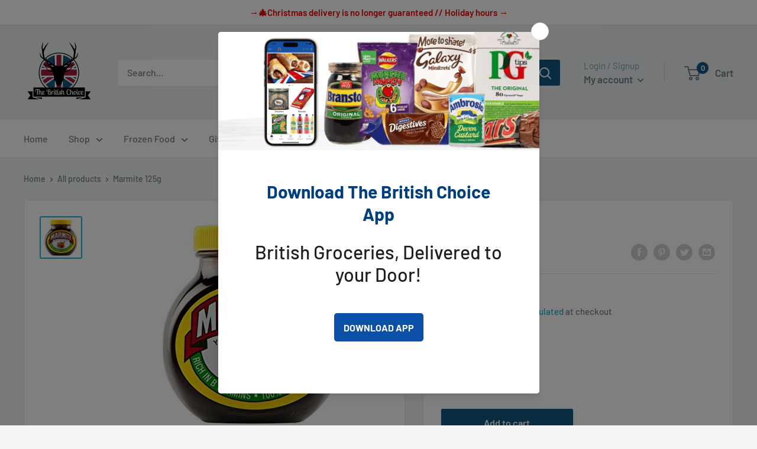

--- FILE ---
content_type: application/javascript; charset=utf-8
request_url: https://cdn.convertcart.com/26681327f.js
body_size: 54086
content:
/*convercart.com - british-choice.com*/
(()=>{var e,t,n=[e=>{"use strict";var t=function(){var e,t,n,c,i,r,o=[],a=o.concat,s=o.filter,d=o.slice,l=window.document,p={},u={},f={"column-count":1,columns:1,"font-weight":1,"line-height":1,opacity:1,"z-index":1,zoom:1},h=/^\s*<(\w+|!)[^>]*>/,g=/^<(\w+)\s*\/?>(?:<\/\1>|)$/,m=/<(?!area|br|col|embed|hr|img|input|link|meta|param)(([\w:]+)[^>]*)\/>/gi,v=/^(?:body|html)$/i,b=/([A-Z])/g,x=["val","css","html","text","data","width","height","offset"],y=l.createElement("table"),w=l.createElement("tr"),k={tr:l.createElement("tbody"),tbody:y,thead:y,tfoot:y,td:w,th:w,"*":l.createElement("div")},_=/^[\w-]*$/,S={},C=S.toString,E={},O=l.createElement("div"),T=Array.isArray||function(e){return e instanceof Array};function I(e){return null==e?String(e):S[C.call(e)]||"object"}function P(e){return"function"==I(e)}function j(e){return null!=e&&e==e.window}function z(e){return null!=e&&e.nodeType==e.DOCUMENT_NODE}function N(e){return"object"==I(e)}function A(e){return N(e)&&!j(e)&&Object.getPrototypeOf(e)==Object.prototype}function M(e){var t=!!e&&"length"in e&&e.length,c=n.type(e);return"function"!=c&&!j(e)&&("array"==c||0===t||"number"==typeof t&&t>0&&t-1 in e)}function L(e){return e.replace(/::/g,"/").replace(/([A-Z]+)([A-Z][a-z])/g,"$1_$2").replace(/([a-z\d])([A-Z])/g,"$1_$2").replace(/_/g,"-").toLowerCase()}function R(e){return e in u?u[e]:u[e]=new RegExp("(^|\\s)"+e+"(\\s|$)")}function D(e,t){return"number"!=typeof t||f[L(e)]?t:t+"px"}function F(e){return"children"in e?d.call(e.children):n.map(e.childNodes,(function(e){if(1==e.nodeType)return e}))}function H(e,t){var n,c=e?e.length:0;for(n=0;n<c;n++)this[n]=e[n];this.length=c,this.selector=t||""}function V(n,c,i){for(t in c)i&&(A(c[t])||T(c[t]))?(A(c[t])&&!A(n[t])&&(n[t]={}),T(c[t])&&!T(n[t])&&(n[t]=[]),V(n[t],c[t],i)):c[t]!==e&&(n[t]=c[t])}function U(e,t){return null==t?n(e):n(e).filter(t)}function q(e,t,n,c){return P(t)?t.call(e,n,c):t}function W(e,t,n){null==n?e.removeAttribute(t):e.setAttribute(t,n)}function B(t,n){var c=t.className||"",i=c&&c.baseVal!==e;if(n===e)return i?c.baseVal:c;i?c.baseVal=n:t.className=n}function Y(e){try{return e?"true"==e||"false"!=e&&("null"==e?null:+e+""==e?+e:/^[\[\{]/.test(e)?n.parseJSON(e):e):e}catch(t){return e}}function $(e,t){t(e);for(var n=0,c=e.childNodes.length;n<c;n++)$(e.childNodes[n],t)}return E.matches=function(e,t){if(!t||!e||1!==e.nodeType)return!1;var n=e.matches||e.webkitMatchesSelector||e.mozMatchesSelector||e.oMatchesSelector||e.matchesSelector;if(n)return n.call(e,t);var c,i=e.parentNode,r=!i;return r&&(i=O).appendChild(e),c=~E.qsa(i,t).indexOf(e),r&&O.removeChild(e),c},i=function(e){return e.replace(/-+(.)?/g,(function(e,t){return t?t.toUpperCase():""}))},r=function(e){return s.call(e,(function(t,n){return e.indexOf(t)==n}))},E.fragment=function(t,c,i){var r,o,a;return g.test(t)&&(r=n(l.createElement(RegExp.$1))),r||(t.replace&&(t=t.replace(m,"<$1></$2>")),c===e&&(c=h.test(t)&&RegExp.$1),c in k||(c="*"),(a=k[c]).innerHTML=""+t,r=n.each(d.call(a.childNodes),(function(){a.removeChild(this)}))),A(i)&&(o=n(r),n.each(i,(function(e,t){x.indexOf(e)>-1?o[e](t):o.attr(e,t)}))),r},E.Z=function(e,t){return new H(e,t)},E.isZ=function(e){return e instanceof E.Z},E.init=function(t,c){var i,r;if(!t)return E.Z();if("string"==typeof t)if("<"==(t=t.trim())[0]&&h.test(t))i=E.fragment(t,RegExp.$1,c),t=null;else{if(c!==e)return n(c).find(t);i=E.qsa(l,t)}else{if(P(t))return n(l).ready(t);if(E.isZ(t))return t;if(T(t))r=t,i=s.call(r,(function(e){return null!=e}));else if(N(t))i=[t],t=null;else if(h.test(t))i=E.fragment(t.trim(),RegExp.$1,c),t=null;else{if(c!==e)return n(c).find(t);i=E.qsa(l,t)}}return E.Z(i,t)},(n=function(e,t){return E.init(e,t)}).extend=function(e){var t,n=d.call(arguments,1);return"boolean"==typeof e&&(t=e,e=n.shift()),n.forEach((function(n){V(e,n,t)})),e},E.qsa=function(e,t){var n,c="#"==t[0],i=!c&&"."==t[0],r=c||i?t.slice(1):t,o=_.test(r);return e.getElementById&&o&&c?(n=e.getElementById(r))?[n]:[]:1!==e.nodeType&&9!==e.nodeType&&11!==e.nodeType?[]:d.call(o&&!c&&e.getElementsByClassName?i?e.getElementsByClassName(r):e.getElementsByTagName(t):e.querySelectorAll(t))},n.contains=l.documentElement.contains?function(e,t){return e!==t&&e.contains(t)}:function(e,t){for(;t&&(t=t.parentNode);)if(t===e)return!0;return!1},n.type=I,n.isFunction=P,n.isWindow=j,n.isArray=T,n.isPlainObject=A,n.isEmptyObject=function(e){var t;for(t in e)return!1;return!0},n.isNumeric=function(e){var t=Number(e),n=typeof e;return null!=e&&"boolean"!=n&&("string"!=n||e.length)&&!isNaN(t)&&isFinite(t)||!1},n.inArray=function(e,t,n){return o.indexOf.call(t,e,n)},n.camelCase=i,n.trim=function(e){return null==e?"":String.prototype.trim.call(e)},n.uuid=0,n.support={},n.expr={},n.noop=function(){},n.map=function(e,t){var c,i,r,o,a=[];if(M(e))for(i=0;i<e.length;i++)null!=(c=t(e[i],i))&&a.push(c);else for(r in e)null!=(c=t(e[r],r))&&a.push(c);return(o=a).length>0?n.fn.concat.apply([],o):o},n.each=function(e,t){var n,c;if(M(e)){for(n=0;n<e.length;n++)if(!1===t.call(e[n],n,e[n]))return e}else for(c in e)if(!1===t.call(e[c],c,e[c]))return e;return e},n.grep=function(e,t){return s.call(e,t)},window.JSON&&(n.parseJSON=JSON.parse),n.each("Boolean Number String Function Array Date RegExp Object Error".split(" "),(function(e,t){S["[object "+t+"]"]=t.toLowerCase()})),n.fn={constructor:E.Z,length:0,forEach:o.forEach,reduce:o.reduce,push:o.push,sort:o.sort,splice:o.splice,indexOf:o.indexOf,concat:function(){var e,t,n=[];for(e=0;e<arguments.length;e++)t=arguments[e],n[e]=E.isZ(t)?t.toArray():t;return a.apply(E.isZ(this)?this.toArray():this,n)},map:function(e){return n(n.map(this,(function(t,n){return e.call(t,n,t)})))},slice:function(){return n(d.apply(this,arguments))},ready:function(e){if("complete"===l.readyState||"loading"!==l.readyState&&!l.documentElement.doScroll)setTimeout((function(){e(n)}),0);else{var t=function(){l.removeEventListener("DOMContentLoaded",t,!1),window.removeEventListener("load",t,!1),e(n)};l.addEventListener("DOMContentLoaded",t,!1),window.addEventListener("load",t,!1)}return this},get:function(t){return t===e?d.call(this):this[t>=0?t:t+this.length]},toArray:function(){return this.get()},size:function(){return this.length},remove:function(){return this.each((function(){null!=this.parentNode&&this.parentNode.removeChild(this)}))},each:function(e){for(let t=0;t<this.length;t+=1){const n=this[t];if(!1===e.call(n,t,n))break}return this},filter:function(e){return P(e)?this.not(this.not(e)):n(s.call(this,(function(t){return E.matches(t,e)})))},add:function(e,t){return n(r(this.concat(n(e,t))))},is:function(e){return this.length>0&&E.matches(this[0],e)},not:function(t){var c=[];if(P(t)&&t.call!==e)this.each((function(e){t.call(this,e)||c.push(this)}));else{var i="string"==typeof t?this.filter(t):M(t)&&P(t.item)?d.call(t):n(t);this.forEach((function(e){i.indexOf(e)<0&&c.push(e)}))}return n(c)},has:function(e){return this.filter((function(){return N(e)?n.contains(this,e):n(this).find(e).size()}))},eq:function(e){return-1===e?this.slice(e):this.slice(e,+e+1)},first:function(){var e=this[0];return e&&!N(e)?e:n(e)},last:function(){var e=this[this.length-1];return e&&!N(e)?e:n(e)},find:function(e){var t=this;return e?"object"==typeof e?n(e).filter((function(){var e=this;return o.some.call(t,(function(t){return n.contains(t,e)}))})):1==this.length?n(E.qsa(this[0],e)):this.map((function(){return E.qsa(this,e)})):n()},closest:function(e,t){var c=[],i="object"==typeof e&&n(e);return this.each((function(n,r){for(;r&&!(i?i.indexOf(r)>=0:E.matches(r,e));)r=r!==t&&!z(r)&&r.parentNode;r&&c.indexOf(r)<0&&c.push(r)})),n(c)},parents:function(e){for(var t=[],c=this;c.length>0;)c=n.map(c,(function(e){if((e=e.parentNode)&&!z(e)&&t.indexOf(e)<0)return t.push(e),e}));return U(t,e)},parent:function(e){return U(r(this.pluck("parentNode")),e)},children:function(e){return U(this.map((function(){return F(this)})),e)},contents:function(){return this.map((function(){return this.contentDocument||d.call(this.childNodes)}))},siblings:function(e){return U(this.map((function(e,t){return s.call(F(t.parentNode),(function(e){return e!==t}))})),e)},empty:function(){return this.each((function(){this.innerHTML=""}))},pluck:function(e){return n.map(this,(function(t){return t[e]}))},showOrHide:function(e){const t="zeptoPrevDisplay",n="none";return this.each((function(){const c=this.style,i=c.display;var r,o,a;e||i===n||(this[t]=i),c.display=e?i===n&&this[t]||(r=this.nodeName,p[r]||(o=l.createElement(r),l.body.appendChild(o),a=getComputedStyle(o,"").getPropertyValue("display"),o.parentNode.removeChild(o),"none"==a&&(a="block"),p[r]=a),p[r]):n}))},show:function(){return this.showOrHide(!0)},replaceWith:function(e){return this.before(e).remove()},wrap:function(e){var t=P(e);if(this[0]&&!t)var c=n(e).get(0),i=c.parentNode||this.length>1;return this.each((function(r){n(this).wrapAll(t?e.call(this,r):i?c.cloneNode(!0):c)}))},wrapAll:function(e){if(this[0]){var t;for(n(this[0]).before(e=n(e));(t=e.children()).length;)e=t.first();n(e).append(this)}return this},wrapInner:function(e){var t=P(e);return this.each((function(c){var i=n(this),r=i.contents(),o=t?e.call(this,c):e;r.length?r.wrapAll(o):i.append(o)}))},unwrap:function(){return this.parent().each((function(){n(this).replaceWith(n(this).children())})),this},clone:function(){return this.map((function(){return this.cloneNode(!0)}))},hide:function(){return this.showOrHide(!1)},toggle:function(t){return this.each((function(){var c=n(this);(t===e?"none"==c.css("display"):t)?c.show():c.hide()}))},prev:function(e){return n(this.pluck("previousElementSibling")).filter(e||"*")},next:function(e){return n(this.pluck("nextElementSibling")).filter(e||"*")},html:function(e){return 0 in arguments?this.each((function(t){var c=this.innerHTML;n(this).empty().append(q(this,e,t,c))})):0 in this?this[0].innerHTML:null},text:function(e){return 0 in arguments?this.each((function(t){var n=q(this,e,t,this.textContent);this.textContent=null==n?"":""+n})):0 in this?this.pluck("textContent").join(""):""},attr:function(n,c){var i;return"string"!=typeof n||1 in arguments?this.each((function(e){if(1===this.nodeType)if(N(n))for(t in n)W(this,t,n[t]);else W(this,n,q(this,c,e,this.getAttribute(n)))})):0 in this&&1==this[0].nodeType&&null!=(i=this[0].getAttribute(n))?i:e},removeAttr:function(e){return this.each((function(){1===this.nodeType&&e.split(" ").forEach((function(e){W(this,e)}),this)}))},prop:function(e,t){return 1 in arguments?this.each((function(n){this[e]=q(this,t,n,this[e])})):this[0]&&this[0][e]},removeProp:function(e){return this.each((function(){delete this[e]}))},data:function(t,n){var c="data-"+t.replace(b,"-$1").toLowerCase(),i=1 in arguments?this.attr(c,n):this.attr(c);return null!==i?Y(i):e},val:function(e){return 0 in arguments?(null==e&&(e=""),this.each((function(t){this.value=q(this,e,t,this.value)}))):this[0]&&(this[0].multiple?n(this[0]).find("option").filter((function(){return this.selected})).pluck("value"):this[0].value)},offset:function(e){if(e)return this.each((function(t){var c=n(this),i=q(this,e,t,c.offset()),r=c.offsetParent().offset(),o={top:i.top-r.top,left:i.left-r.left};"static"==c.css("position")&&(o.position="relative"),c.css(o)}));if(!this.length)return null;if(l.documentElement!==this[0]&&!n.contains(l.documentElement,this[0]))return{top:0,left:0};var t=this[0].getBoundingClientRect();return{left:t.left+window.pageXOffset,top:t.top+window.pageYOffset,width:Math.round(t.width),height:Math.round(t.height)}},css:function(e,c){if(arguments.length<2){var r=this[0];if("string"==typeof e){if(!r)return;return r.style[i(e)]||getComputedStyle(r,"").getPropertyValue(e)}if(T(e)){if(!r)return;var o={},a=getComputedStyle(r,"");return n.each(e,(function(e,t){o[t]=r.style[i(t)]||a.getPropertyValue(t)})),o}}var s="";if("string"==I(e))c||0===c?s=L(e)+":"+D(e,c):this.each((function(){this.style.removeProperty(L(e))}));else for(t in e)e[t]||0===e[t]?s+=L(t)+":"+D(t,e[t])+";":this.each((function(){this.style.removeProperty(L(t))}));return this.each((function(){this.style.cssText+=";"+s}))},index:function(e){return e?this.indexOf(n(e)[0]):this.parent().children().indexOf(this[0])},hasClass:function(e){return!!e&&o.some.call(this,(function(e){return this.test(B(e))}),R(e))},addClass:function(e){return e?this.each((function(t){if("className"in this){c=[];var i=B(this);q(this,e,t,i).split(/\s+/g).forEach((function(e){n(this).hasClass(e)||c.push(e)}),this),c.length&&B(this,i+(i?" ":"")+c.join(" "))}})):this},removeClass:function(t){return this.each((function(n){if("className"in this){if(t===e)return B(this,"");c=B(this),q(this,t,n,c).split(/\s+/g).forEach((function(e){c=c.replace(R(e)," ")})),B(this,c.trim())}}))},toggleClass:function(t,c){return t?this.each((function(i){var r=n(this);q(this,t,i,B(this)).split(/\s+/g).forEach((function(t){(c===e?!r.hasClass(t):c)?r.addClass(t):r.removeClass(t)}))})):this},scrollTop:function(t){if(this.length){var n="scrollTop"in this[0];return t===e?n?this[0].scrollTop:this[0].pageYOffset:this.each(n?function(){this.scrollTop=t}:function(){this.scrollTo(this.scrollX,t)})}},scrollLeft:function(t){if(this.length){var n="scrollLeft"in this[0];return t===e?n?this[0].scrollLeft:this[0].pageXOffset:this.each(n?function(){this.scrollLeft=t}:function(){this.scrollTo(t,this.scrollY)})}},position:function(){if(this.length){var e=this[0],t=this.offsetParent(),c=this.offset(),i=v.test(t[0].nodeName)?{top:0,left:0}:t.offset();return c.top-=parseFloat(n(e).css("margin-top"))||0,c.left-=parseFloat(n(e).css("margin-left"))||0,i.top+=parseFloat(n(t[0]).css("border-top-width"))||0,i.left+=parseFloat(n(t[0]).css("border-left-width"))||0,{top:c.top-i.top,left:c.left-i.left}}},offsetParent:function(){return this.map((function(){for(var e=this.offsetParent||l.body;e&&!v.test(e.nodeName)&&"static"==n(e).css("position");)e=e.offsetParent;return e}))}},n.fn.detach=n.fn.remove,["width","height"].forEach((function(t){var c=t.replace(/./,(function(e){return e[0].toUpperCase()}));n.fn[t]=function(i){var r,o=this[0];return i===e?j(o)?o["inner"+c]:z(o)?o.documentElement["scroll"+c]:(r=this.offset())&&r[t]:this.each((function(e){(o=n(this)).css(t,q(this,i,e,o[t]()))}))}})),["after","prepend","before","append"].forEach((function(t,c){var i=c%2;n.fn[t]=function(){var t,r,o=n.map(arguments,(function(c){var i=[];return"array"==(t=I(c))?(c.forEach((function(t){return t.nodeType!==e?i.push(t):n.zepto.isZ(t)?i=i.concat(t.get()):void(i=i.concat(E.fragment(t)))})),i):"object"==t||null==c?c:E.fragment(c)})),a=this.length>1;return o.length<1?this:this.each((function(e,t){r=i?t:t.parentNode,t=0==c?t.nextSibling:1==c?t.firstChild:2==c?t:null;var s=n.contains(l.documentElement,r);o.forEach((function(e){if(a)e=e.cloneNode(!0);else if(!r)return n(e).remove();r.insertBefore(e,t),s&&$(e,(function(e){if(!(null==e.nodeName||"SCRIPT"!==e.nodeName.toUpperCase()||e.type&&"text/javascript"!==e.type||e.src)){var t=e.ownerDocument?e.ownerDocument.defaultView:window;t.eval.call(t,e.innerHTML)}}))}))}))},n.fn[i?t+"To":"insert"+(c?"Before":"After")]=function(e){return n(e)[t](this),this}})),E.Z.prototype=H.prototype=n.fn,E.uniq=r,E.deserializeValue=Y,n.zepto=E,n}();!function(e){var t,n=1,c=Array.prototype.slice,i=e.isFunction,r=function(e){return"string"==typeof e},o={},a={},s="onfocusin"in window,d={focus:"focusin",blur:"focusout"},l={mouseenter:"mouseover",mouseleave:"mouseout"};function p(e){return e._zid||(e._zid=n++)}function u(e,t,n,c){if((t=f(t)).ns)var i=(r=t.ns,new RegExp("(?:^| )"+r.replace(" "," .* ?")+"(?: |$)"));var r;return(o[p(e)]||[]).filter((function(e){return e&&(!t.e||e.e==t.e)&&(!t.ns||i.test(e.ns))&&(!n||p(e.fn)===p(n))&&(!c||e.sel==c)}))}function f(e){var t=(""+e).split(".");return{e:t[0],ns:t.slice(1).sort().join(" ")}}function h(e,t){return e.del&&!s&&e.e in d||!!t}function g(e){return l[e]||s&&d[e]||e}function m(n,c,i,r,a,s,d){var u=p(n),m=o[u]||(o[u]=[]);c.split(/\s/).forEach((function(c){if("ready"==c)return e(document).ready(i);var o=f(c);o.fn=i,o.sel=a,o.e in l&&(i=function(t){var n=t.relatedTarget;if(!n||n!==this&&!e.contains(this,n))return o.fn.apply(this,arguments)}),o.del=s;var p=s||i;o.proxy=function(e){if(!(e=k(e)).isImmediatePropagationStopped()){e.data=r;var c=p.apply(n,e._args==t?[e]:[e].concat(e._args));return!1===c&&(e.preventDefault(),e.stopPropagation()),c}},o.i=m.length,m.push(o),"addEventListener"in n&&n.addEventListener(g(o.e),o.proxy,h(o,d))}))}function v(e,t,n,c,i){var r=p(e);(t||"").split(/\s/).forEach((function(t){u(e,t,n,c).forEach((function(t){delete o[r][t.i],"removeEventListener"in e&&e.removeEventListener(g(t.e),t.proxy,h(t,i))}))}))}a.click=a.mousedown=a.mouseup=a.mousemove="MouseEvents",e.event={add:m,remove:v},e.proxy=function(t,n){var o=2 in arguments&&c.call(arguments,2);if(i(t)){var a=function(){return t.apply(n,o?o.concat(c.call(arguments)):arguments)};return a._zid=p(t),a}if(r(n))return o?(o.unshift(t[n],t),e.proxy.apply(null,o)):e.proxy(t[n],t);throw new TypeError("expected function")};var b=function(){return!0},x=function(){return!1},y=/^([A-Z]|returnValue$|layer[XY]$|webkitMovement[XY]$)/,w={preventDefault:"isDefaultPrevented",stopImmediatePropagation:"isImmediatePropagationStopped",stopPropagation:"isPropagationStopped"};function k(n,c){if(c||!n.isDefaultPrevented){c||(c=n),e.each(w,(function(e,t){var i=c[e];n[e]=function(){return this[t]=b,i&&i.apply(c,arguments)},n[t]=x}));try{n.timeStamp||(n.timeStamp=Date.now())}catch(e){}(c.defaultPrevented!==t?c.defaultPrevented:"returnValue"in c?!1===c.returnValue:c.getPreventDefault&&c.getPreventDefault())&&(n.isDefaultPrevented=b)}return n}function _(e){var n,c={originalEvent:e};for(n in e)y.test(n)||e[n]===t||(c[n]=e[n]);return k(c,e)}e.fn.on=function(n,o,a,s,d){var l,p,u=this;return n&&!r(n)?(e.each(n,(function(e,t){u.on(e,o,a,t,d)})),u):(r(o)||i(s)||!1===s||(s=a,a=o,o=t),s!==t&&!1!==a||(s=a,a=t),!1===s&&(s=x),u.each((function(t,i){d&&(l=function(e){return v(i,e.type,s),s.apply(this,arguments)}),o&&(p=function(t){var n,r=e(t.target).closest(o,i).get(0);if(r&&r!==i)return n=e.extend(_(t),{currentTarget:r,liveFired:i}),(l||s).apply(r,[n].concat(c.call(arguments,1)))}),m(i,n,s,a,o,p||l)})))},e.fn.off=function(n,c,o){var a=this;return n&&!r(n)?(e.each(n,(function(e,t){a.off(e,c,t)})),a):(r(c)||i(o)||!1===o||(o=c,c=t),!1===o&&(o=x),a.each((function(){v(this,n,o,c)})))},e.fn.trigger=function(t,n){return(t=r(t)||e.isPlainObject(t)?e.Event(t):k(t))._args=n,this.each((function(){t.type in d&&"function"==typeof this[t.type]?this[t.type]():"dispatchEvent"in this?this.dispatchEvent(t):e(this).triggerHandler(t,n)}))},e.fn.triggerHandler=function(t,n){var c,i;return this.each((function(o,a){(c=_(r(t)?e.Event(t):t))._args=n,c.target=a,e.each(u(a,t.type||t),(function(e,t){if(i=t.proxy(c),c.isImmediatePropagationStopped())return!1}))})),i},e.Event=function(e,t){r(e)||(e=(t=e).type);var n=document.createEvent(a[e]||"Events"),c=!0;if(t)for(var i in t)"bubbles"==i?c=!!t[i]:n[i]=t[i];return n.initEvent(e,c,!0),k(n)}}(t),t.fn.focus=function(){return this.length&&this.get(0).focus(),this},e.exports=t},(e,t,n)=>{"use strict";const c=window,i=document,r=n(6);function o(e){return(e||"").trim().replace(/\s+/g," ")}function a(e){this.items=e}a.prototype.filter=function(e){const t=[];for(let n=0;n<this.items.length;n++)e(this.items[n],n)&&t.push(this.items[n]);return new a(t)},a.prototype.map$=function(e){const t=[];for(let n=0;n<this.items.length;n++){const c=new a([this.items[n]]);t.push(e(c,n))}return t},a.prototype.each=function(e){for(let t=0;t<this.items.length;t++)e(this.items[t],t);return this},a.prototype.first=function(e){return this.items.length?this.items[0]:e},a.prototype.take=function(e){return new a(this.items.slice(0,e))},a.prototype.find=function(e){const t=[];for(let n=0;n<this.items.length;n++){const c=this.items[n].querySelectorAll(e);for(let e=0;e<c.length;e++)t.push(c[e])}return new a(t)},a.prototype.toArray=function(){return this.items},a.prototype.text=function(){return this.items.length?o(this.items[0].textContent):""},a.prototype.html=function(){return this.items.length?o(this.items[0].innerHTML):""},a.prototype.attr=function(e){return this.items.length?"href"===e?this.items[0].href||"":this.items[0].getAttribute(e)||"":""},a.prototype.prop=function(e){return this.items.length?this.items[0][e]:void 0},a.prototype.val=function(){return this.items.length&&this.items[0].value||""},a.prototype.on=function(e,t){for(let n=0;n<this.items.length;n++){this.items[n].addEventListener(e,t,!1)}return this},a.prototype.len=function(){return this.items.length},a.prototype.show=function(){return this.items.forEach((e=>{e.style.display="block"})),this},a.prototype.hide=function(){return this.items.forEach((e=>{e.style.display="none"})),this},a.prototype.css=function(e,t){return this.items.forEach((n=>{n.style[e]=t})),this},a.prototype.height=function(){return this.items.length?this.items[0].offsetHeight:0},a.prototype.width=function(){return this.items.length?this.items[0].offsetWidth:0},a.prototype.css=function(e,t){return this.items.forEach((n=>{n.style[e]=t})),this},a.prototype.watch=function(e){const t=this,n=new MutationObserver((()=>e(t))),c={childList:!0,characterData:!0,subtree:!0};for(let e=0;e<this.items.length;e++)n.observe(this.items[e],c);e(t)};const s="undefined"!=typeof HTMLDocument;function d(){if(1===arguments.length){const e=arguments[0];if(e===c||e instanceof HTMLElement||e&&e.querySelector||s&&e instanceof HTMLDocument)return new a([e])}const e=arguments.length<=1?i:arguments[0],t=arguments.length<=1?arguments[0]:arguments[1];let n=[];return e&&(n=[].slice.call(e.querySelectorAll(t))),new a(n)}d.log=r.l,d.win=d(c),d.doc=d(i),d.equals=n(19),d.assign=n(37),d.docReady=n(38),d.waitFor=n(7),d.store=n(8),d.retry=n(39),d.rpt=n(9).rpt,d.throw=()=>{throw new Error("ball")},e.exports=d},(e,t,n)=>{"use strict";n.r(t),n.d(t,{Component:()=>x,Fragment:()=>b,_unmount:()=>N,cloneElement:()=>R,createContext:()=>D,createElement:()=>g,createRef:()=>v,h:()=>g,hydrate:()=>L,isValidElement:()=>i,options:()=>c,render:()=>M,toChildArray:()=>C});var c,i,r,o,a,s,d,l={},p=[],u=/acit|ex(?:s|g|n|p|$)|rph|grid|ows|mnc|ntw|ine[ch]|zoo|^ord|^--/i;function f(e,t){for(var n in t)e[n]=t[n];return e}function h(e){var t=e.parentNode;t&&t.removeChild(e)}function g(e,t,n){var c,i,r,o,a=arguments;if(t=f({},t),arguments.length>3)for(n=[n],c=3;c<arguments.length;c++)n.push(a[c]);if(null!=n&&(t.children=n),null!=e&&null!=e.defaultProps)for(i in e.defaultProps)void 0===t[i]&&(t[i]=e.defaultProps[i]);return o=t.key,null!=(r=t.ref)&&delete t.ref,null!=o&&delete t.key,m(e,t,o,r)}function m(e,t,n,i){var r={type:e,props:t,key:n,ref:i,__k:null,__p:null,__b:0,__e:null,l:null,__c:null,constructor:void 0};return c.vnode&&c.vnode(r),r}function v(){return{}}function b(e){return e.children}function x(e,t){this.props=e,this.context=t}function y(e,t){if(null==t)return e.__p?y(e.__p,e.__p.__k.indexOf(e)+1):null;for(var n;t<e.__k.length;t++)if(null!=(n=e.__k[t])&&null!=n.__e)return n.__e;return"function"==typeof e.type?y(e):null}function w(e){var t,n;if(null!=(e=e.__p)&&null!=e.__c){for(e.__e=e.__c.base=null,t=0;t<e.__k.length;t++)if(null!=(n=e.__k[t])&&null!=n.__e){e.__e=e.__c.base=n.__e;break}return w(e)}}function k(e){(!e.__d&&(e.__d=!0)&&1===r.push(e)||a!==c.debounceRendering)&&(a=c.debounceRendering,(c.debounceRendering||o)(_))}function _(){var e;for(r.sort((function(e,t){return t.__v.__b-e.__v.__b}));e=r.pop();)e.__d&&e.forceUpdate(!1)}function S(e,t,n,c,i,r,o,a,s){var d,u,f,g,m,v,b,x=n&&n.__k||p,w=x.length;if(a==l&&(a=null!=r?r[0]:w?y(n,0):null),d=0,t.__k=C(t.__k,(function(n){if(null!=n){if(n.__p=t,n.__b=t.__b+1,null===(f=x[d])||f&&n.key==f.key&&n.type===f.type)x[d]=void 0;else for(u=0;u<w;u++){if((f=x[u])&&n.key==f.key&&n.type===f.type){x[u]=void 0;break}f=null}if(g=I(e,n,f=f||l,c,i,r,o,null,a,s),(u=n.ref)&&f.ref!=u&&(b||(b=[])).push(u,n.__c||g,n),null!=g){if(null==v&&(v=g),null!=n.l)g=n.l,n.l=null;else if(r==f||g!=a||null==g.parentNode){e:if(null==a||a.parentNode!==e)e.appendChild(g);else{for(m=a,u=0;(m=m.nextSibling)&&u<w;u+=2)if(m==g)break e;e.insertBefore(g,a)}"option"==t.type&&(e.value="")}a=g.nextSibling,"function"==typeof t.type&&(t.l=g)}}return d++,n})),t.__e=v,null!=r&&"function"!=typeof t.type)for(d=r.length;d--;)null!=r[d]&&h(r[d]);for(d=w;d--;)null!=x[d]&&N(x[d],x[d]);if(b)for(d=0;d<b.length;d++)z(b[d],b[++d],b[++d])}function C(e,t,n){if(null==n&&(n=[]),null==e||"boolean"==typeof e)t&&n.push(t(null));else if(Array.isArray(e))for(var c=0;c<e.length;c++)C(e[c],t,n);else n.push(t?t(function(e){if(null==e||"boolean"==typeof e)return null;if("string"==typeof e||"number"==typeof e)return m(null,e,null,null);if(null!=e.__e||null!=e.__c){var t=m(e.type,e.props,e.key,null);return t.__e=e.__e,t}return e}(e)):e);return n}function E(e,t,n){"-"===t[0]?e.setProperty(t,n):e[t]="number"==typeof n&&!1===u.test(t)?n+"px":n||""}function O(e,t,n,c,i){var r,o,a,s,d;if("key"===(t=i?"className"===t?"class":t:"class"===t?"className":t)||"children"===t);else if("style"===t)if(r=e.style,"string"==typeof n)r.cssText=n;else{if("string"==typeof c&&(r.cssText="",c=null),c)for(o in c)n&&o in n||E(r,o,"");if(n)for(a in n)c&&n[a]===c[a]||E(r,a,n[a])}else"o"===t[0]&&"n"===t[1]?(s=t!==(t=t.replace(/Capture$/,"")),d=t.toLowerCase(),t=(d in e?d:t).slice(2),n?(c||e.addEventListener(t,T,s),(e.u||(e.u={}))[t]=n):e.removeEventListener(t,T,s)):"list"!==t&&"tagName"!==t&&"form"!==t&&!i&&t in e?e[t]=null==n?"":n:"function"!=typeof n&&"dangerouslySetInnerHTML"!==t&&(t!==(t=t.replace(/^xlink:?/,""))?null==n||!1===n?e.removeAttributeNS("http://www.w3.org/1999/xlink",t.toLowerCase()):e.setAttributeNS("http://www.w3.org/1999/xlink",t.toLowerCase(),n):null==n||!1===n?e.removeAttribute(t):e.setAttribute(t,n))}function T(e){return this.u[e.type](c.event?c.event(e):e)}function I(e,t,n,i,r,o,a,s,d,l){var p,u,h,g,m,v,y,w,k,_,C=t.type;if(void 0!==t.constructor)return null;(p=c.__b)&&p(t);try{e:if("function"==typeof C){if(w=t.props,k=(p=C.contextType)&&i[p.__c],_=p?k?k.props.value:p.__p:i,n.__c?y=(u=t.__c=n.__c).__p=u.__E:("prototype"in C&&C.prototype.render?t.__c=u=new C(w,_):(t.__c=u=new x(w,_),u.constructor=C,u.render=A),k&&k.sub(u),u.props=w,u.state||(u.state={}),u.context=_,u.__n=i,h=u.__d=!0,u.__h=[]),null==u.__s&&(u.__s=u.state),null!=C.getDerivedStateFromProps&&f(u.__s==u.state?u.__s=f({},u.__s):u.__s,C.getDerivedStateFromProps(w,u.__s)),h)null==C.getDerivedStateFromProps&&null!=u.componentWillMount&&u.componentWillMount(),null!=u.componentDidMount&&a.push(u);else{if(null==C.getDerivedStateFromProps&&null==s&&null!=u.componentWillReceiveProps&&u.componentWillReceiveProps(w,_),!s&&null!=u.shouldComponentUpdate&&!1===u.shouldComponentUpdate(w,u.__s,_)){for(u.props=w,u.state=u.__s,u.__d=!1,u.__v=t,t.__e=null!=d?d!==n.__e?d:n.__e:null,t.__k=n.__k,p=0;p<t.__k.length;p++)t.__k[p]&&(t.__k[p].__p=t);break e}null!=u.componentWillUpdate&&u.componentWillUpdate(w,u.__s,_)}for(g=u.props,m=u.state,u.context=_,u.props=w,u.state=u.__s,(p=c.__r)&&p(t),u.__d=!1,u.__v=t,u.__P=e,p=u.render(u.props,u.state,u.context),t.__k=null!=p&&p.type==b&&null==p.key?p.props.children:p,null!=u.getChildContext&&(i=f(f({},i),u.getChildContext())),h||null==u.getSnapshotBeforeUpdate||(v=u.getSnapshotBeforeUpdate(g,m)),S(e,t,n,i,r,o,a,d,l),u.base=t.__e;p=u.__h.pop();)u.__s&&(u.state=u.__s),p.call(u);h||null==g||null==u.componentDidUpdate||u.componentDidUpdate(g,m,v),y&&(u.__E=u.__p=null)}else t.__e=j(n.__e,t,n,i,r,o,a,l);(p=c.diffed)&&p(t)}catch(e){c.__e(e,t,n)}return t.__e}function P(e,t){for(var n;n=e.pop();)try{n.componentDidMount()}catch(e){c.__e(e,n.__v)}c.__c&&c.__c(t)}function j(e,t,n,c,i,r,o,a){var s,d,u,f,h=n.props,g=t.props;if(i="svg"===t.type||i,null==e&&null!=r)for(s=0;s<r.length;s++)if(null!=(d=r[s])&&(null===t.type?3===d.nodeType:d.localName===t.type)){e=d,r[s]=null;break}if(null==e){if(null===t.type)return document.createTextNode(g);e=i?document.createElementNS("http://www.w3.org/2000/svg",t.type):document.createElement(t.type),r=null}return null===t.type?h!==g&&(null!=r&&(r[r.indexOf(e)]=null),e.data=g):t!==n&&(null!=r&&(r=p.slice.call(e.childNodes)),u=(h=n.props||l).dangerouslySetInnerHTML,f=g.dangerouslySetInnerHTML,a||(f||u)&&(f&&u&&f.__html==u.__html||(e.innerHTML=f&&f.__html||"")),function(e,t,n,c,i){var r;for(r in n)r in t||O(e,r,null,n[r],c);for(r in t)i&&"function"!=typeof t[r]||"value"===r||"checked"===r||n[r]===t[r]||O(e,r,t[r],n[r],c)}(e,g,h,i,a),t.__k=t.props.children,f||S(e,t,n,c,"foreignObject"!==t.type&&i,r,o,l,a),a||("value"in g&&void 0!==g.value&&g.value!==e.value&&(e.value=null==g.value?"":g.value),"checked"in g&&void 0!==g.checked&&g.checked!==e.checked&&(e.checked=g.checked))),e}function z(e,t,n){try{"function"==typeof e?e(t):e.current=t}catch(e){c.__e(e,n)}}function N(e,t,n){var i,r,o;if(c.unmount&&c.unmount(e),(i=e.ref)&&z(i,null,t),n||"function"==typeof e.type||(n=null!=(r=e.__e)),e.__e=e.l=null,null!=(i=e.__c)){if(i.componentWillUnmount)try{i.componentWillUnmount()}catch(e){c.__e(e,t)}i.base=i.__P=null}if(i=e.__k)for(o=0;o<i.length;o++)i[o]&&N(i[o],t,n);null!=r&&h(r)}function A(e,t,n){return this.constructor(e,n)}function M(e,t,n){var i,r,o;c.__p&&c.__p(e,t),r=(i=n===s)?null:n&&n.__k||t.__k,e=g(b,null,[e]),o=[],I(t,i?t.__k=e:(n||t).__k=e,r||l,l,void 0!==t.ownerSVGElement,n&&!i?[n]:r?null:p.slice.call(t.childNodes),o,!1,n||l,i),P(o,e)}function L(e,t){M(e,t,s)}function R(e,t){return t=f(f({},e.props),t),arguments.length>2&&(t.children=p.slice.call(arguments,2)),m(e.type,t,t.key||e.key,t.ref||e.ref)}function D(e){var t={},n={__c:"__cC"+d++,__p:e,Consumer:function(e,t){return this.shouldComponentUpdate=function(e,n,c){return c!==t},e.children(t)},Provider:function(e){var c,i=this;return this.getChildContext||(c=[],this.getChildContext=function(){return t[n.__c]=i,t},this.shouldComponentUpdate=function(e){c.some((function(t){t.__P&&(t.context=e.value,k(t))}))},this.sub=function(e){c.push(e);var t=e.componentWillUnmount;e.componentWillUnmount=function(){c.splice(c.indexOf(e),1),t&&t.call(e)}}),e.children}};return n.Consumer.contextType=n,n}c={},i=function(e){return null!=e&&void 0===e.constructor},x.prototype.setState=function(e,t){var n=this.__s!==this.state&&this.__s||(this.__s=f({},this.state));("function"!=typeof e||(e=e(n,this.props)))&&f(n,e),null!=e&&this.__v&&(t&&this.__h.push(t),k(this))},x.prototype.forceUpdate=function(e){var t,n,c,i=this.__v,r=this.__v.__e,o=this.__P;o&&(t=!1!==e,n=[],c=I(o,i,f({},i),this.__n,void 0!==o.ownerSVGElement,null,n,t,null==r?y(i):r),P(n,i),c!=r&&w(i)),e&&e()},x.prototype.render=b,r=[],o="function"==typeof Promise?Promise.prototype.then.bind(Promise.resolve()):setTimeout,a=c.debounceRendering,c.__e=function(e,t,n){for(var c;t=t.__p;)if((c=t.__c)&&!c.__p)try{if(c.constructor&&null!=c.constructor.getDerivedStateFromError)c.setState(c.constructor.getDerivedStateFromError(e));else{if(null==c.componentDidCatch)continue;c.componentDidCatch(e)}return k(c.__E=c)}catch(t){e=t}throw e},s=l,d=0},(e,t,n)=>{"use strict";function c(e,t,n){return t in e?Object.defineProperty(e,t,{value:n,enumerable:!0,configurable:!0,writable:!0}):e[t]=n,e}const i=n(0),r=n(21),o=n(12),a={},s=Promise,d=e=>(window.ccPromiseAll||s.all.bind(s))(e),l=window,p=["used","expired","submitted","completed","cancelled"];function u(e){return p.indexOf(e)>=0}function f(e,t){const n=e.find(t);return i.zepto.matches(e.get(0),t)?n.add(e):n}const h=/\brand-id-/g;function g(e,t){const n=i(t);return function(e){const{readyState:t}=e.contentWindow.document;return"complete"===t||"interactive"===t?s.resolve():new s((t=>i(e).on("load",t)))}(t).then((()=>{const c=n.attr("data-cc-src"),{body:r}=t.contentWindow.document;return i(r).append(e.randomize(e.snippets[c])),e.prepareContent(r)}))}e.exports=class{static needRemote(e){return!u(e.state)}static skipRules(e){return"activated"===e.state}randomize(e){return e.replace(h,this.randId)}updateProps(e){const{state:t}=e.campaignState;this.inserted||u(t)?this.inserted&&this.callListeners(t):(this.inserted=!0,this.render().then((()=>this.postRender&&this.postRender())).then((()=>this.callListeners(t))))}callListeners(e){const t=this.listeners[e];if(t)for(let e=0;e<t.length;e+=1)t[e]()}prepareContent(e){const t=i(e);return t.attr("data-cc-campaign",this.ccTopAttr),this.jnodes=this.jnodes.add(e),e.nodeType===Node.ELEMENT_NODE?(f(t,"*[data-cc-state],*[data-cc-event]").each(((e,t)=>{const n=i(t);"FORM"===n.prop("tagName")?n.on("submit",this.onFormSubmit):n.on("click",this.onBtnClick)})),d(f(t,"iframe[data-cc-src]").map(((e,t)=>g(this,t))).toArray())):null}changeOrEvent(e){const t=i(e),n=t.attr("data-cc-state"),c=t.attr("data-cc-event");if(n)this.props.onChange({state:n});else if(c){const e="campaign".concat(c[0].toUpperCase()).concat(c.substr(1));this.triggerEvent({ccEvent:e,dontPersist:!0})}}trigger(e){if("string"==typeof e){let t=e.replace(/^campaign/i,"").replace(/[^a-z.0-9]+/gi,"");t="campaign".concat(t[0].toUpperCase()).concat(t.substr(1)),this.triggerEvent({ccEvent:t,dontPersist:!0})}else console.error("trigger expects string argument")}triggerEvent(e){if(!/^campaign/.test(e.ccEvent)){let t=e.ccEvent.replace(/[^a-z.0-9]+/gi,"");t=t.substr(0,1).toUpperCase()+t.substr(1),t="campaign".concat(t),e.ccEvent=t,e.dontPersist=!0}this.props.onEvent(e);const t=e.ccEvent.substr(8);this.callListeners("".concat(t[0].toLowerCase()).concat(t.substr(1)))}setState(e){const t="string"==typeof e?{state:e}:e;this.props.onChange(t)}postJSON(e){const t=this.props.campaignState;e.widgetId=t.id,e.variant=t.variant,e.referrer=l.location.toString(),this.ctx.ccart("send","response",e)}submitJSON(e){this.postJSON(e),this.props.onChange({state:"submitted"})}submit(e){const t=i(e);return!!r.validate(t)&&(this.postJSON(r.serialize(t)),!0)}insertHTML(e,t,n){return o(e,t,this.randomize(n)).then((e=>d(e.map((e=>this.prepareContent(e))))))}destroy(){this.jnodes.remove(),this.postDestroy&&this.postDestroy()}on(e,t){return e.split(/,/).forEach((e=>{e&&(this.listeners[e]=this.listeners[e]||[]).push(t)})),this}getIntervalFunc(){return(e,t)=>{const n=this.ccTopAttr,c=(a[n]||0)+1;if(a[n]=c,c<10){let c=t;return("number"!=typeof c||c<100)&&(c=100,this.ctx.logEvent({event:"jsError",message:"setInterval.invalid.".concat(n)})),window.setInterval(e,c)}if(10===c)return this.ctx.logEvent({event:"jsError",message:"setInterval.toomany.".concat(n)}),0}}getDC(){const e=new Date("2018-01-01").getTimezoneOffset();return e<=-240?4:e<=0?3:e<=300?2:1}resizeImg(e,t,n){const c="https://dc".concat(this.getDC(),".convertcart.com");if(e){const i=encodeURIComponent(e);return"".concat(c,"/iresize/rs:fit:").concat(t,":").concat(n,":1:1/bg:ffffff/plain/").concat(i)}return"http://via.placeholder.com/".concat(t,"x").concat(n,"?text=IMAGE")}constructor(e,t){c(this,"onBtnClick",(e=>{"_blank"!==i(e.currentTarget).attr("target")&&(e.preventDefault(),e.stopPropagation()),this.changeOrEvent(e.currentTarget)})),c(this,"onFormSubmit",(e=>{e.preventDefault();const t=e.currentTarget,n=i(t);this.beforeSubmit&&r.validate(n)?this.beforeSubmit(n).then((e=>{e&&(this.postJSON(r.serialize(n)),this.changeOrEvent(t))})):this.submit(t)&&this.changeOrEvent(t)}));const{campaignState:n}=e;this.props=e,this.ctx=t,this.snippets={},this.jnodes=i([]),this.listeners={},this.randId=function(){let e="";for(let t=0;t<5;t+=1)e+=String.fromCharCode(97+Math.floor(26*Math.random()));return"".concat(e,"-")}(),this.ccTopAttr="".concat(n.id,".").concat(n.variant)}}},(e,t,n)=>{"use strict";Object.defineProperty(t,"__esModule",{value:!0}),function(e,t){for(var n in t)Object.defineProperty(e,n,{enumerable:!0,get:t[n]})}(t,{getAllTabIds:function(){return f},getLogs:function(){return u},log:function(){return l},removeEvents:function(){return h},storeLog:function(){return p}});const c=n(24),i=n(13),r=n(14),o="cc-ts-",a=new RegExp("^".concat(o)),s=100;let d=0;function l(e){const t=(0,c.getPageId)(),n="".concat(t,".").concat(d);if(d+=1,d<s){const c=(0,r.getTabId)();p(c,{...e,tabId:c,pageId:t,eventId:n,genAt:Date.now()})}return n}function p(e,t){const n="".concat(o).concat(e),c=(0,i.getStorage)(),r=c.get(n)||[];r.push(t),c.set(n,r)}function u(e){const t="".concat(o).concat(e);return(0,i.getStorage)().get(t)||[]}function f(){const e=(0,i.getStorage)();return(e.getKeys()||[]).filter((e=>a.test(e))).filter((t=>Array.isArray(e.get(t)))).map((e=>e.substr(o.length)))}function h(e,t){const n=(0,i.getStorage)(),c="".concat(o).concat(e),r=(n.get(c)||[]).filter((e=>function(e,t){return e.every((e=>e.eventId!==t))}(t,e.eventId)));r.length?n.set(c,r):n.remove(c)}},(e,t,n)=>{"use strict";const c=n(32),i=n(10),r=n(8),o=window.location;let a=null,s=null;const d=o.hostname;if("localhost"!==d){const e=d.split(/\./);e.reverse();let t=2;e.length>2&&e[0].length+e[1].length<=4&&(t=3),"myshopify"===e[1]&&(t=3),(/\.com\.(au|br|ph)$/.test(d)||/\.us\.com$/.test(d))&&(t=3),s=e.slice(0,t).reverse().join(".")}const l=()=>Math.abs((Date.now()-1417392e6)/1e3).toFixed(0);function p(){const e=l(),t=Math.random().toString().substr(2,10);return"".concat(e,".").concat(t)}function u(e,t,n){const c=new RegExp("".concat(n,"=").concat(e.domainId,"\\.(\\d+\\.\\d+)")).exec(t);return c?c[1]:null}function f(e,t){c.set(e,t,{expires:730,domain:s})}function h(e){c.remove(e,{domain:s})}t.init=function(e){const{hash:t}=o;return t&&t.indexOf("utm_source=")>=0&&i.pageView(e.googleAnalyticsId,"/ccart-campaign?".concat(t.substr(1))),function(e){const t=c.get("ccid.".concat(e.domainId)),n=u(e,o.search,"ccid")||u(e,o.search,"ccartu")||u(e,o.hash,"ccid")||t;return n?(t!==n&&r.clear(),Promise.resolve(n)):e.fingerPrint?fetch("".concat(e.trackService,"/").concat(e.domainId,"/detect-user-id")).then((e=>e.json())).then((e=>e.userId||p())).catch((e=>(console.error(e),p()))):Promise.resolve(p())}(e).then((t=>{a=t,f("ccid.".concat(e.domainId),a),e.visitorId=a}))};let g=!1;t.setTestUser=function(e){e?g=!0:f("ccart-test","1")},t.isTestUser=function(){return g||"1"===c.get("ccart-test")},t.resetUser=function(e){h("ccid.".concat(e.domainId)),h("ccart-test")},t.getVisitorId=()=>a,t.get=e=>c.get(e),t.remove=h,t.setForever=f,t.isNewId=()=>{const e=Math.abs(parseInt(a.split(/\./)[0],10)),t=l();return Math.abs(t-e)<1200}},(e,t)=>{"use strict";const n=window,c=document;let i=!1,r=null;function o(){const e=Date.now(),t=(e-r).toString(),n="     ".substr(0,5-t.length);return r=e,"".concat(n,"+").concat(t)}let a=null;function s(){i=!0;if(/\[native code\]/.test(n.console.log.toString()))a=n.console;else{const e=c.createElement("iframe");e.style.display="none",c.body&&c.body.appendChild(e),a=e.contentWindow&&e.contentWindow.console}}function d(e){for(var t=arguments.length,n=new Array(t>1?t-1:0),c=1;c<t;c++)n[c-1]=arguments[c];i&&a&&a[e]&&a[e].apply(a,[o()].concat(n))}t.enableTemp=s,t.l=function(){for(var e=arguments.length,t=new Array(e),n=0;n<e;n++)t[n]=arguments[n];return d("log",...t)},t.i=function(){for(var e=arguments.length,t=new Array(e),n=0;n<e;n++)t[n]=arguments[n];return d("info",...t)},t.w=function(){for(var e=arguments.length,t=new Array(e),n=0;n<e;n++)t[n]=arguments[n];return d("warn",...t)},t.e=function(){for(var e=arguments.length,t=new Array(e),n=0;n<e;n++)t[n]=arguments[n];return d("error",...t)},t.enable=function(){localStorage.setItem("ccart-debug","true"),s(),d("log","logging activated.")},t.init=function(){n.localStorage&&"true"===n.localStorage.getItem("ccart-debug")&&s(),r=Date.now(),d("log","Logging started.")}},e=>{"use strict";const t=document,n=Promise;e.exports=function(e){return new n((n=>{let c=0;!function i(){if("complete"===t.readyState)n(t.querySelector(e));else{const r=t.querySelector(e);if(r)n(r);else{c+=1;const e=Math.min(1e3,Math.round(100*(1+c/5)));setTimeout(i,e)}}}()}))}},(e,t)=>{"use strict";const n=window.localStorage;t.get=function(e,t){const c=n.getItem(e);return c&&JSON.parse(c)||t},t.set=function(e,t){n.setItem(e,JSON.stringify(t))},t.clear=function(){const e=[];for(let t=0,c=n.length;t<c;t+=1){const n=localStorage.key(t);("cc:seq"===n||/^ccd?:[0-9]+$/.test(n)||/^ccart/.test(n))&&e.push(n)}e.forEach((e=>n.removeItem(e)))}},(e,t,n)=>{"use strict";Object.defineProperty(t,"__esModule",{value:!0});const c=n(114),i=window,r=n(34);let o=()=>{},a={};function s(e){const{domainId:t,visitorId:n,pageId:i}=a;r("https://t.convertcart.com/event/v2/".concat(t,"/").concat(n,"?").concat((0,c.stringify)(e),"&").concat((0,c.stringify)({pageId:i})))}t.init=function(e){a=e,a.logEvent=s,o=function(e,t,n,c,i){let r=i&&i.stack||"";r=r.toString().split(/\n/).slice(0,8).join("\n"),r=r.split(t).join("$"),console.error(e,t,n,c,i),s({event:"jsError",message:e,script:t,line:n,column:c,stack:r})};const t=i.onerror;i.onerror=function(e,n,c,i,r){t&&t.apply(this,arguments),n&&n.indexOf(a.domainId)>=0&&o(e,n,c,i,r)}},t.rpt=function(e){return t=>o("".concat(t," ").concat(e),"_handled",0,0,t)},t.cctry=function(e,t){try{e()}catch(e){o("".concat(t," ").concat(e),"_handled",0,0,e)}},t.logEvent=s},(e,t)=>{"use strict";const n=window;t.event=function(e,t,c){const i=n.ga;i&&"function"==typeof i&&i("send",{hitType:"event",eventCategory:"convertcart",eventAction:t,eventValue:c,nonInteraction:1});const r=n._gaq;r&&r.push&&(e&&r.push(["_setAccount",e]),r.push(["_trackEvent","convertcart",t,null,c,!0]))},t.pageView=function(e,t){const c=n.ga;c&&c("send","pageview",t);const i=n._gaq;i&&i.push&&(e&&i.push(["_setAccount",e]),i.push(["_trackPageview",t]))}},(e,t)=>{"use strict";const n={contains:(e,t)=>e.indexOf(t)>=0,equals:(e,t)=>e===t,starts:(e,t)=>e.substr(0,t.length)===t,ends:(e,t)=>e.length>=t.length&&e.substr(e.length-t.length)===t,regexp:(e,t)=>new RegExp(t).test(e),iregexp:(e,t)=>new RegExp(t,"i").test(e)},c={s:1e3,m:6e4,h:36e5,d:864e5};t.stringListen=function(e,t,c){let i=e.op,r=!1;"!"===i[0]&&(r=!0,i=i.substr(1));let o=!!t&&n[i](t,e.rhs);r&&(o=!o),c(o)},t.getTime=function(e,t){return e.unit?e.value*c[e.unit]:e*c[t]},t.timeListen=function(e,t,n,c){">="===t?e>=n?c(!0):(c(!1),setTimeout((()=>c(!0)),n-e)):"<"===t&&(e<n?(c(!0),setTimeout((()=>c(!1)),n-e)):c(!1))},t.multiListen=function(e,t,n){let c=e.op,i=!1;"!"===c[0]&&(i=!0,c=c.substr(1));let r=e.rhs.indexOf(t)>=0;i&&(r=!r),n(r)}},(e,t,n)=>{"use strict";const c=n(0),i=n(7);e.exports=function(e,t,n){return i(t).then((t=>{const i=[];if(t){const r=c.zepto.fragment(n);for(let n=0;n<r.length;n+=1){const c=r[n];i.push(c),"append-to"===e?t.appendChild(c):"prepend-to"===e?t.insertBefore(c,t.childNodes[n]):"insert-after"===e?t.parentNode.insertBefore(c,t.nextSibling):"insert-before"!==e&&"replace"!==e||t.parentNode.insertBefore(c,t)}"replace"===e&&(t.remove?t.remove():t.parentNode&&t.parentNode.removeChild(t))}return i}))}},(e,t,n)=>{"use strict";Object.defineProperty(t,"__esModule",{value:!0}),function(e,t){for(var n in t)Object.defineProperty(e,n,{enumerable:!0,get:t[n]})}(t,{getStorage:function(){return l},init:function(){return d}});const c=i(n(26));function i(e){return e&&e.__esModule?e:{default:e}}const r=window.localStorage;class o{getType(){return"localStorage"}get(e){const t=r.getItem(e);return t&&function(e){try{return c.default.parse(e),!0}catch(e){return!1}}(t)?c.default.parse(t):void 0}getKeys(){return Object.keys(r)}set(e,t){r.setItem(e,c.default.stringify(t))}remove(e){r.removeItem(e)}constructor(){const e="ccart-storage-test-key";r.setItem(e,"1"),r.removeItem(e)}}class a{getType(){return"memory"}get(e){return this.mem[e]}getKeys(){return Object.keys(this.mem)}set(e,t){this.mem[e]=t}remove(e){delete this.mem[e]}constructor(){var e,t,n;n={},(t="mem")in(e=this)?Object.defineProperty(e,t,{value:n,enumerable:!0,configurable:!0,writable:!0}):e[t]=n}}let s;function d(){try{s=new o}catch(e){s=new a}}function l(){return s}},(e,t,n)=>{"use strict";Object.defineProperty(t,"__esModule",{value:!0}),function(e,t){for(var n in t)Object.defineProperty(e,n,{enumerable:!0,get:t[n]})}(t,{getTabId:function(){return d},init:function(){return s},regenTabId:function(){return l}});const c=i(n(25));function i(e){return e&&e.__esModule?e:{default:e}}const r="cc-tab-id";let o;function a(){const e=(0,c.default)();return sessionStorage.setItem(r,e),e}function s(){try{o=sessionStorage.getItem(r)||a()}catch(e){o=(0,c.default)()}}function d(){return o}function l(){o=a()}},(e,t,n)=>{"use strict";Object.defineProperty(t,"__esModule",{value:!0}),function(e,t){for(var n in t)Object.defineProperty(e,n,{enumerable:!0,get:t[n]})}(t,{CC_HB_KEY:function(){return s},canFlushTab:function(){return u},init:function(){return p}});const c=o(n(25)),i=n(13),r=n(14);function o(e){return e&&e.__esModule?e:{default:e}}const a=5e3,s="cc-heart-beat",d={},l=Date.now();function p(){"localStorage"===(0,i.getStorage)().getType()&&(setInterval((()=>localStorage.setItem(s,"".concat((0,r.getTabId)(),".").concat((0,c.default)()))),1e3),window.addEventListener("storage",(e=>{if(e.key===s&&e.newValue){const t=e.newValue.split(/\./)[0];t===(0,r.getTabId)()&&(0,r.regenTabId)(),d[t]=Date.now()}})))}function u(e){if(e===(0,r.getTabId)())return!0;{const t=d[e],n=Date.now()-a;return!(t&&t>n)&&!(l>n)}}},(e,t)=>{"use strict";var n;Object.defineProperty(t,"__esModule",{value:!0}),Object.defineProperty(t,"EventType",{enumerable:!0,get:function(){return n}}),function(e){e.pageViewed="pageViewed",e.clicked="clicked",e.pageScrolled="pageScrolled",e.timeSpent="timeSpent"}(n||(n={}))},(e,t,n)=>{"use strict";const c=n(61),i=n(62),r=n(63);function o(e){if("string"!=typeof e||1!==e.length)throw new TypeError("arrayFormatSeparator must be single character string")}function a(e,t){return t.encode?t.strict?c(e):encodeURIComponent(e):e}function s(e,t){return t.decode?i(e):e}function d(e){return Array.isArray(e)?e.sort():"object"==typeof e?d(Object.keys(e)).sort(((e,t)=>Number(e)-Number(t))).map((t=>e[t])):e}function l(e){const t=e.indexOf("#");return-1!==t&&(e=e.slice(0,t)),e}function p(e){const t=(e=l(e)).indexOf("?");return-1===t?"":e.slice(t+1)}function u(e,t){return t.parseNumbers&&!Number.isNaN(Number(e))&&"string"==typeof e&&""!==e.trim()?e=Number(e):!t.parseBooleans||null===e||"true"!==e.toLowerCase()&&"false"!==e.toLowerCase()||(e="true"===e.toLowerCase()),e}function f(e,t){o((t=Object.assign({decode:!0,sort:!0,arrayFormat:"none",arrayFormatSeparator:",",parseNumbers:!1,parseBooleans:!1},t)).arrayFormatSeparator);const n=function(e){let t;switch(e.arrayFormat){case"index":return(e,n,c)=>{t=/\[(\d*)\]$/.exec(e),e=e.replace(/\[\d*\]$/,""),t?(void 0===c[e]&&(c[e]={}),c[e][t[1]]=n):c[e]=n};case"bracket":return(e,n,c)=>{t=/(\[\])$/.exec(e),e=e.replace(/\[\]$/,""),t?void 0!==c[e]?c[e]=[].concat(c[e],n):c[e]=[n]:c[e]=n};case"comma":case"separator":return(t,n,c)=>{const i="string"==typeof n&&n.split("").indexOf(e.arrayFormatSeparator)>-1?n.split(e.arrayFormatSeparator).map((t=>s(t,e))):null===n?n:s(n,e);c[t]=i};default:return(e,t,n)=>{void 0!==n[e]?n[e]=[].concat(n[e],t):n[e]=t}}}(t),c=Object.create(null);if("string"!=typeof e)return c;if(!(e=e.trim().replace(/^[?#&]/,"")))return c;for(const i of e.split("&")){let[e,o]=r(t.decode?i.replace(/\+/g," "):i,"=");o=void 0===o?null:"comma"===t.arrayFormat?o:s(o,t),n(s(e,t),o,c)}for(const e of Object.keys(c)){const n=c[e];if("object"==typeof n&&null!==n)for(const e of Object.keys(n))n[e]=u(n[e],t);else c[e]=u(n,t)}return!1===t.sort?c:(!0===t.sort?Object.keys(c).sort():Object.keys(c).sort(t.sort)).reduce(((e,t)=>{const n=c[t];return Boolean(n)&&"object"==typeof n&&!Array.isArray(n)?e[t]=d(n):e[t]=n,e}),Object.create(null))}t.extract=p,t.parse=f,t.stringify=(e,t)=>{if(!e)return"";o((t=Object.assign({encode:!0,strict:!0,arrayFormat:"none",arrayFormatSeparator:","},t)).arrayFormatSeparator);const n=function(e){switch(e.arrayFormat){case"index":return t=>(n,c)=>{const i=n.length;return void 0===c||e.skipNull&&null===c?n:null===c?[...n,[a(t,e),"[",i,"]"].join("")]:[...n,[a(t,e),"[",a(i,e),"]=",a(c,e)].join("")]};case"bracket":return t=>(n,c)=>void 0===c||e.skipNull&&null===c?n:null===c?[...n,[a(t,e),"[]"].join("")]:[...n,[a(t,e),"[]=",a(c,e)].join("")];case"comma":case"separator":return t=>(n,c)=>null==c||0===c.length?n:0===n.length?[[a(t,e),"=",a(c,e)].join("")]:[[n,a(c,e)].join(e.arrayFormatSeparator)];default:return t=>(n,c)=>void 0===c||e.skipNull&&null===c?n:null===c?[...n,a(t,e)]:[...n,[a(t,e),"=",a(c,e)].join("")]}}(t),c=Object.assign({},e);if(t.skipNull)for(const e of Object.keys(c))void 0!==c[e]&&null!==c[e]||delete c[e];const i=Object.keys(c);return!1!==t.sort&&i.sort(t.sort),i.map((c=>{const i=e[c];return void 0===i?"":null===i?a(c,t):Array.isArray(i)?i.reduce(n(c),[]).join("&"):a(c,t)+"="+a(i,t)})).filter((e=>e.length>0)).join("&")},t.parseUrl=(e,t)=>({url:l(e).split("?")[0]||"",query:f(p(e),t)}),t.stringifyUrl=(e,n)=>{const c=l(e.url).split("?")[0]||"",i=t.extract(e.url),r=t.parse(i),o=function(e){let t="";const n=e.indexOf("#");return-1!==n&&(t=e.slice(n)),t}(e.url),a=Object.assign(r,e.query);let s=t.stringify(a,n);return s&&(s=`?${s}`),`${c}${s}${o}`}},(e,t,n)=>{"use strict";const c=n(1);e.exports=function(e,t){c.log("queuing "+JSON.stringify(e)),c.ccart("rule",e,(n=>{c.log("callback "+JSON.stringify(e),n),t(n)}))}},e=>{"use strict";e.exports=function e(t,n){if(t===n)return!0;if(t&&n&&"object"==typeof t&&"object"==typeof n){if(t.constructor!==n.constructor)return!1;var c,i,r;if(Array.isArray(t)){if((c=t.length)!=n.length)return!1;for(i=c;0!=i--;)if(!e(t[i],n[i]))return!1;return!0}if(t.constructor===RegExp)return t.source===n.source&&t.flags===n.flags;if(t.valueOf!==Object.prototype.valueOf)return t.valueOf()===n.valueOf();if(t.toString!==Object.prototype.toString)return t.toString()===n.toString();if((c=(r=Object.keys(t)).length)!==Object.keys(n).length)return!1;for(i=c;0!=i--;)if(!Object.prototype.hasOwnProperty.call(n,r[i]))return!1;for(i=c;0!=i--;){var o=r[i];if(!e(t[o],n[o]))return!1}return!0}return t!=t&&n!=n}},e=>{"use strict";e.exports=function(e,t){return(window.ccFetch||window.fetch)(e,t).then((e=>{if(e.status>=400)throw new Error("server returned status ".concat(e.status));return e.json()}))}},(e,t)=>{"use strict";const n=/^[^\s@]+@[^\s@]+\.[^\s@]+$/;function c(e,t,n){if(/\[\]$/.test(t)){const c=t.substr(0,t.length-2);e[c]=e[c]||[],e[c].push(n)}else if(/JSON$/.test(t)){e[t.substr(0,t.length-4)]=JSON.parse(n)}else e[t]=n}t.serialize=function(e){const t={};return e.find("input,select,textarea").each(((e,n)=>{const{name:i}=n,r=n.value;i&&("radio"===n.type||"checkbox"===n.type?n.checked&&c(t,i,r):r&&c(t,i,r))})),t},t.validate=function(e){let t=!1;return e.find("input").each(((e,c)=>{let i=null;const{name:r}=c,o="email"===c.type,a=c.hasAttribute("required")||c.hasAttribute("data-cc-required");if("text"===c.type||o){const e=c.value.trim();a&&!e.length?i="".concat(r," is required"):o&&e.length&&!n.test(e)&&(i="Invalid email.")}else"checkbox"===c.type&&a&&!c.checked&&(i="".concat(r," is required"));i&&(t=!0,function(e){const t="checkbox"===e.type?e.parentNode:e;let n=0;setTimeout((function e(){const c=n%2?"#FAA":null;t.style.background=c,n+=1,n<9&&setTimeout(e,150)}),0)}(c))})),!t}},(e,t,n)=>{"use strict";const c=n(0);e.exports=function(e){const t=c("<pre>",{style:"position:fixed;left:-500px;top:0"}).appendTo("body").text(e).get(0),n=getSelection();n.removeAllRanges();const i=document.createRange();i.selectNodeContents(t),n.addRange(i),document.execCommand("copy"),n.removeAllRanges(),setTimeout((()=>t.remove()),1e3)}},(e,t,n)=>{var c=n(84).Symbol;e.exports=c},(e,t,n)=>{"use strict";Object.defineProperty(t,"__esModule",{value:!0}),function(e,t){for(var n in t)Object.defineProperty(e,n,{enumerable:!0,get:t[n]})}(t,{getPageId:function(){return s},getRefPageId:function(){return d},init:function(){return a}});const c=i(n(25));function i(e){return e&&e.__esModule?e:{default:e}}const r="cc-ref-page-id";let o;function a(e){o=e||(o=(0,c.default)(6),o)}function s(){return o}function d(){try{const t=sessionStorage.getItem(r)||null;return e=o,sessionStorage.setItem(r,e),t}catch(e){return null}var e}},(e,t,n)=>{"use strict";Object.defineProperty(t,"__esModule",{value:!0}),Object.defineProperty(t,"default",{enumerable:!0,get:function(){return r}});const c=i(n(104));function i(e){return e&&e.__esModule?e:{default:e}}function r(){let e=arguments.length>0&&void 0!==arguments[0]?arguments[0]:6;return(0,c.default)("0123456789abcdefghijklmnopqrstuvwxyzABCDEFGHIJKLMNOPQRSTUVWXYZ",e)}},(e,t)=>{"use strict";Object.defineProperty(t,"__esModule",{value:!0}),Object.defineProperty(t,"default",{enumerable:!0,get:function(){return n}});const n=window.cc9312JSON||window.JSON},(e,t,n)=>{"use strict";Object.defineProperty(t,"__esModule",{value:!0}),function(e,t){for(var n in t)Object.defineProperty(e,n,{enumerable:!0,get:t[n]})}(t,{init:function(){return h},onDocClick:function(){return u}});const c=n(151),i=n(152),r=n(28),o=n(4),a=n(16),s=n(109),d="__CCIFRAME__",l="data-cc-heatmap",p=e=>void 0===e;function u(e,t,n){f(e,(()=>null),t,n)}function f(e,t,n,u){const f=e.target;if(function(e){return!e.hasOwnProperty("isTrusted")||e.isTrusted}(e)&&f&&!function(){const e=document.body;return!!e.hasAttribute&&e.hasAttribute(l)}()){const l=f.closest&&f.closest("a")||f,{x:h,y:g}=function(e,t){const n=t.getBoundingClientRect&&t.getBoundingClientRect()||{},c=e.offsetX||e.clientX-n.left,i=e.offsetY||e.clientY-n.top,r=p(n.left)?null:10*Math.round(c/10),o=p(n.top)?null:10*Math.round(i/10);return{x:p(n.width)||null===r?null:Math.round(r/n.width*100),y:p(n.height)||null===o?null:Math.round(o/n.height*100)}}(e,l),{campaignId:m,variant:v}=(0,c.getCampaignInfo)(l),b=(0,r.getSelector)(l),x=n?"".concat(n).concat(d).concat(b):b,y=(0,s.getOptimalSelector)(l),w=u?"".concat(u).concat(d).concat(y):y,k=(0,o.log)({event:a.EventType.clicked,selector:x,optimalSelector:w,content:(0,r.getContent)(l),href:(0,r.getHref)(l),x:h,y:g,campaignId:m,variant:v}),_=t(l);if(_)for(const e of _){(0,o.log)({event:"".concat(e,"Clicked"),content:(0,r.getContent)(l),href:(0,r.getHref)(l),campaignId:m,variant:v,srcEventId:k});const t=window.gtag;t&&"function"==typeof t&&t("event","".concat(e,"Clicked"),{event_category:"convertcart"})}const S=(0,i.getCustomEvent)(l);if(S&&((0,o.log)(S),"recoClicked"===S.event)){const e=window.gtag;e&&"function"==typeof e&&e("event","weaveClicked",{event_category:"convertcart",productId:S.destId,campaignId:S.campaignId,blockId:S.blockId})}}}function h(e){document.addEventListener("click",(t=>f(t,e,void 0,void 0)),!0)}},(e,t,n)=>{"use strict";Object.defineProperty(t,"__esModule",{value:!0}),function(e,t){for(var n in t)Object.defineProperty(e,n,{enumerable:!0,get:t[n]})}(t,{getContent:function(){return l},getHref:function(){return p},getSelector:function(){return s}});const c=n(153),i=n(29),r=o(n(108));function o(e){return e&&e.__esModule?e:{default:e}}function a(e,t){return e.getAttribute&&e.getAttribute(t)||null}function s(e){let t=e;const n=[];for(;t&&"BODY"!==t.tagName&&"HTML"!==t.tagName;){const e=d(t);e&&n.unshift(e),t=t.parentNode}return n.join(">")}function d(e){const t=e.tagName;let n=t?t.toLowerCase():null;const r=a(e,"id"),o=a(e,"class");if(r&&(n+="#".concat((0,c.cssEscape)(r))),o){const e=o.trim().split(/\s+/).filter((e=>e&&(0,i.isValidClass)(e)&&!(0,i.isUUID)(e)&&!(0,i.isExcluded)(e))).map((e=>(0,c.cssEscape)(e)));e.length&&(n+=".".concat(e.join(".")))}if(n){const t=function(e){const t=e&&e.parentNode?e.parentNode.childNodes:null;if(t&&t.length>1){const n=[];for(let e=0;e<t.length;e++)t[e].nodeType===Node.ELEMENT_NODE&&n.push(t[e]);if(n.length>1)for(let t=0;t<n.length;t++)if(n[t]===e)return t+1}return-1}(e);t>0&&(n+="$["+t+"]")}return n}function l(e){if(e){const t=e.nodeName,n=["H1","H2","H3","H4","H5","H6"];if(["A","SPAN","STRONG","LABEL","LI","P","DIV","BUTTON"].indexOf(t)>-1||n.indexOf(t)>-1)return e.textContent&&(0,r.default)(e.textContent,0,50).trim();if("IMG"===t){const t=e.getAttribute("alt");return t&&(0,r.default)(t,0,50).trim()}return null}return null}function p(e){const t=e.getAttribute&&e.getAttribute("href")||null;if(t&&/^data\:/.test(t)){const e=t?t.match(/^data\:[^\;]+;base64/):null;return(e&&e.length?e[0]:null)||null}return t&&t.length>2e3?"".concat((0,r.default)(t,0,1997),"..."):t}},(e,t)=>{"use strict";Object.defineProperty(t,"__esModule",{value:!0}),function(e,t){for(var n in t)Object.defineProperty(e,n,{enumerable:!0,get:t[n]})}(t,{isExcluded:function(){return r},isUUID:function(){return c},isValidClass:function(){return i}});const n=["active","ui-draggable","ui-draggable-handle"];function c(e){return/^[0-9a-f]{8}-[0-9a-f]{4}-[1-5][0-9a-f]{3}-[89ab][0-9a-f]{3}-[0-9a-f]{12}$/i.test(e)}function i(e){return/-?[_a-zA-Z]+[_-a-zA-Z0-9]*/.test(e)}function r(e){return n.indexOf(e)>=0||/hover/i.test(e)}},e=>{"use strict";e.exports=function(e){let t;const n=new Date("2018-01-01").getTimezoneOffset();t=n<=-240?"4":n<=0?"3":n<=300?"2":"1",e.trackService=e.trackService.replace(/__cc_geo_dc__/,"dc".concat(t)).replace(/__geo__/,t)}},(e,t,n)=>{"use strict";const c=n(10),i=n(5),r=n(33),o=window,a=document,s="asMd_j",d="qsh29",l=new RegExp(["Googlebot","BingPreview","Junglee Bot","bingbot","YandexMobileBot","AdsBot-Google","Baiduspider","WordPress.com mShots","YandexBot","facebookexternalhit","GomezAgent","MsnBot-Media","AppEngine-Google","pingbot","Google Favicon","HubSpot Webcrawler","AppEngine-Google","SMTBot","YandexMetrika","web scraper","sitebot","nexcess","AhrefsBot","Yahoo Ad mon","HeadlessChrome","AmazonProductDiscovery","Selenium","deepcrawl.com","Chrome/[1-7][0-9][^0-9]","Firefox/[1-6][0-9][^0-9]","remotasks","PetalBot","Huckabot"].join("|"));function p(e,t){return console.warn("ConvertCart is disabled, ".concat(t)),c.event(e.googleAnalyticsId,"ignored-client-".concat(t),0),!1}e.exports=function(e){if(e.excludeHosts&&e.excludeHosts.indexOf(o.location.host)>=0)return p(e,"excluded");if(l.test(navigator.userAgent))return p(e,"bot");if(navigator.cookieEnabled){if(Array.prototype.indexOf){if(Function.prototype.bind){if(o.addEventListener){if(function(){try{const e=window.localStorage;if(!e)return!1;const t="ccart-testo";return e.setItem(t,t),e.removeItem(t),!0}catch(e){return!1}}()){if(o[s])return p(e,"duplicate-script");if(/MSIE.*Trident/.test(navigator.userAgent))return p(e,"ie-compat");if(o.FormData){if(o.Response.prototype.json){if(r())return p(e,"rogue-bot");{const{location:t,localStorage:n}=o,{hash:c,search:r}=t,l="ccart-disable";if("#ccart-enable"===c?n.removeItem(l):"#ccart-disable"===c&&n.setItem(l,"true"),"#without-ccart"===c||"true"===n.getItem(l)||/without-ccart=1/.test(r))return p(e,"cc-disabled");if("#ccart-new"===c)return i.resetUser(e),alert("convertcart user cookie/id cleared, page will reload now."),o.location=o.location.href.split("#")[0],!1;if("true"===n.getItem("ccart-dev")){if(o[d])return!0;{o[d]=!0;const t=a.createElement("script");t.async=1,t.src="//storage.googleapis.com/".concat("cdn.convertcart.com","/").concat(e.domainId,"f.js?ts=").concat(Date.now());const n=document.getElementsByTagName("script")[0];return n.parentNode.insertBefore(t,n),!1}}return o[s]=!0,!0}}return p(e,"no-resp-json")}return p(e,"no-formdata")}return p(e,"no-localstorage")}return p(e,"no-listener")}return p(e,"no-bind")}return p(e,"no-index-of")}return p(e,"no-cookie")}},(e,t,n)=>{var c,i;!function(r){if(void 0===(i="function"==typeof(c=r)?c.call(t,n,t,e):c)||(e.exports=i),!0,e.exports=r(),!!0){var o=window.Cookies,a=window.Cookies=r();a.noConflict=function(){return window.Cookies=o,a}}}((function(){function e(){for(var e=0,t={};e<arguments.length;e++){var n=arguments[e];for(var c in n)t[c]=n[c]}return t}return function t(n){function c(t,i,r){var o;if("undefined"!=typeof document){if(arguments.length>1){if("number"==typeof(r=e({path:"/"},c.defaults,r)).expires){var a=new Date;a.setMilliseconds(a.getMilliseconds()+864e5*r.expires),r.expires=a}try{o=JSON.stringify(i),/^[\{\[]/.test(o)&&(i=o)}catch(e){}return i=n.write?n.write(i,t):encodeURIComponent(String(i)).replace(/%(23|24|26|2B|3A|3C|3E|3D|2F|3F|40|5B|5D|5E|60|7B|7D|7C)/g,decodeURIComponent),t=(t=(t=encodeURIComponent(String(t))).replace(/%(23|24|26|2B|5E|60|7C)/g,decodeURIComponent)).replace(/[\(\)]/g,escape),document.cookie=[t,"=",i,r.expires?"; expires="+r.expires.toUTCString():"",r.path?"; path="+r.path:"",r.domain?"; domain="+r.domain:"",r.secure?"; secure":""].join("")}t||(o={});for(var s=document.cookie?document.cookie.split("; "):[],d=/(%[0-9A-Z]{2})+/g,l=0;l<s.length;l++){var p=s[l].split("="),u=p.slice(1).join("=");'"'===u.charAt(0)&&(u=u.slice(1,-1));try{var f=p[0].replace(d,decodeURIComponent);if(u=n.read?n.read(u,f):n(u,f)||u.replace(d,decodeURIComponent),this.json)try{u=JSON.parse(u)}catch(e){}if(t===f){o=u;break}t||(o[f]=u)}catch(e){}}return o}}return c.set=c,c.get=function(e){return c.call(c,e)},c.getJSON=function(){return c.apply({json:!0},[].slice.call(arguments))},c.defaults={},c.remove=function(t,n){c(t,"",e(n,{expires:-1}))},c.withConverter=t,c}((function(){}))}))},e=>{"use strict";e.exports=function(){return-1132598563===function(e){let t=0;for(let n=0;n<e.length;n+=1)t=(t<<5)-t+e.charCodeAt(n),t|=0;return t}(window.location.hostname)&&"Linux x86_64"===navigator.platform&&(!(!window.Intl||!window.Intl.DateTimeFormat)&&"UTC"===(new window.Intl.DateTimeFormat).resolvedOptions().timeZone||/ Chrome\/[456]/i.test(navigator.userAgent)||function(){const e=navigator.userAgent.toLowerCase();let t=navigator.oscpu;const n=navigator.platform.toLowerCase();let c;if(c=e.indexOf("windows phone")>=0?"Windows Phone":e.indexOf("win")>=0?"Windows":e.indexOf("android")>=0?"Android":e.indexOf("linux")>=0||e.indexOf("cros")>=0?"Linux":e.indexOf("iphone")>=0||e.indexOf("ipad")>=0?"iOS":e.indexOf("mac")>=0?"Mac":"Other",("ontouchstart"in window||navigator.maxTouchPoints>0||navigator.msMaxTouchPoints>0)&&"Windows Phone"!==c&&"Android"!==c&&"iOS"!==c&&"Other"!==c)return!0;if(void 0!==t){if(t=t.toLowerCase(),t.indexOf("win")>=0&&"Windows"!==c&&"Windows Phone"!==c)return!0;if(t.indexOf("linux")>=0&&"Linux"!==c&&"Android"!==c)return!0;if(t.indexOf("mac")>=0&&"Mac"!==c&&"iOS"!==c)return!0;if((-1===t.indexOf("win")&&-1===t.indexOf("linux")&&-1===t.indexOf("mac"))!=("Other"===c))return!0}return n.indexOf("win")>=0&&"Windows"!==c&&"Windows Phone"!==c||((n.indexOf("linux")>=0||n.indexOf("android")>=0||n.indexOf("pike")>=0)&&"Linux"!==c&&"Android"!==c||((n.indexOf("mac")>=0||n.indexOf("ipad")>=0||n.indexOf("ipod")>=0||n.indexOf("iphone")>=0)&&"Mac"!==c&&"iOS"!==c||((n.indexOf("win")<0&&n.indexOf("linux")<0&&n.indexOf("mac")<0&&n.indexOf("iphone")<0&&n.indexOf("ipad")<0)!=("Other"===c)||void 0===navigator.plugins&&"Windows"!==c&&"Windows Phone"!==c)))}())}},e=>{"use strict";e.exports=function(e){const t=document.createElement("img");t.width=1,t.height=1,t.onload=t.onerror=function(){},t.src=e}},(e,t)=>{"use strict";const n=[],c=[];t.publish=function(e){n.push(e);for(let t=0;t<c.length;t+=1)setTimeout(c[t],0,e)},t.subscribe=function(e){c.push(e);for(let t=0;t<n.length;t+=1)setTimeout(e,0,n[t])},t.unsubscribe=function(e){for(let t=c.length-1;t>=0;t-=1)c[t]===e&&c.splice(t,1)},t.getAll=function(){return n}},(e,t,n)=>{"use strict";const c=window,i=c.document,r=c.navigator,o=c.ccartObj,a=n(5),s=n(6),d=n(10),l=n(1),p=n(40),u=n(8),f=n(20);let h=null,g="",m=!1,v=[];function b(){v.push(p(arguments)),function(){C&&clearTimeout(C);C=setTimeout(E,0)}()}const x="ABCDEFGHIJKLMNOPQRSTUVWXYZabcdefghijklmnopqrstuvwxyz0123456789";let y=null;function w(e){return y&&!0!==e||(y=function(e){const t=[];for(let n=0;n<e;n+=1)t.push(x.charAt(Math.floor(Math.random()*x.length)));return t.join("")}(6)),y}let k=null,_=(e,t,n)=>({action:e,target:t,arg:n});function S(e,t,n){const o=_(e,t,n);if(o){const{action:t,target:n,arg:d}=o;"send"===e&&k&&k.memQ.publish({action:t,target:n,arg:d}),"send"===t?"pageview"===n?function(e){const t=c.location;b("s","pageview",{id:w(e),url:window.ccartPageViewUrl||t.href.replace(t.hash,""),referrer:""===i.referrer?i.undef:i.referrer,userAgent:r.userAgent,tzOffset:(new Date).getTimezoneOffset(),gcid:a.get("_jsuid")})}(d):("evv1"===n&&function(e){const{gtag:t}=window;if(t&&"function"==typeof t){const{ccEvent:n,...c}=e;setTimeout((()=>{t("event",n,{...c,eventCategory:"convertcart"})}),0)}}(d),"object"==typeof d&&(d.pageId=w()),b("s",n,d)):"get"===t?b("g",n,d):"rule"===t?b("r",n,d):"queue"===t?b("q",n,d):s.e("Unknown server command",t)}}l.ccart=S;let C=0;function E(){if(C=0,m)return;const e=v;v=[];const t={};for(let n=0;n<e.length;n+=1)"g"!==e[n][0]&&"r"!==e[n][0]||(t[n]=e[n].pop());const n=function(){const e=u.get("cc:seq",0);return u.set("cc:seq",e+1),e}(),c=n<10&&a.isNewId()?"&new=1":"",i=a.isTestUser()?"&testUser=1":"",r="".concat(h,"?s=").concat(n).concat(c).concat(i).concat(g),o=JSON.stringify(e);f(r,{method:"post",headers:{"Content-Type":"text/plain"},body:o}).then((e=>{if(e.isBot)m=!0,s.e("Booooott!!");else{const n=Object.keys(e);for(let c=0;c<n.length;c+=1)t[n[c]](e[n[c]])}})).catch(l.rpt("".concat(h,",").concat(o.length,",").concat(o.substr(0,100))))}t.init=function(e){k=e,e.eventMiddleware&&(_=e.eventMiddleware),e.pageId=w();const t=c[o].q||[];for(let e=0;e<t.length;e+=1)S.apply(null,t[e]);S.t=c[o].t,S.$=l,S.context=e,c[o]=S;const n="".concat(e.domainId,"/").concat(a.getVisitorId());h="".concat(e.trackService,"/trackv2/").concat(n),g="&build=".concat(e.buildId),s.l("server",h)},t.sendState=function(e,t){S("send","widget",e);const n=Date.now()-S.t,c="".concat(e.id,":").concat(e.variant,":").concat(e.state,":");s.l("ga",t,c,n),setTimeout((()=>{if(d.event(t,c,n),"shown"===e.state){const t=window.gtag,n=window.dataLayer,c={campaignVariant:"".concat(e.id,"_").concat(e.variant),eventCategory:"convertcart"};t&&"function"==typeof t?t("event","campaignShown",c):n&&"object"==typeof n&&"function"==typeof n.push&&n.push({event:"campaignShown",...c})}}),0)},t.log=function(e){S("send","log","string"==typeof e?e:JSON.stringify(e))},t.event=function(e){S("send","evv1",e)}},e=>{"use strict";e.exports=function(){const e=arguments[0];for(let t=1;t<arguments.length;t+=1){const n=arguments[t];if(n){const t=Object.keys(n);for(let c=0;c<t.length;c+=1){const i=t[c];e[i]=n[i]}}}return e}},(e,t,n)=>{"use strict";const c=document,i=window;let r=!1;const o=[],a=Promise,s=n(6);function d(){if(!r){r=!0,s.l("Document Ready.");for(let e=0,t=o.length;e<t;e++)o[e]()}}"complete"===c.readyState?d():(c.addEventListener("DOMContentLoaded",d,!1),i.addEventListener("load",d,!1)),e.exports=function(){return r?a.resolve():new a((e=>o.push(e)))}},e=>{"use strict";e.exports=function(e,t,n){let c=t;!function t(){c-=1,!e()&&c&&setTimeout(t,n)}()}},e=>{"use strict";e.exports=function(e){const t=[];for(let n=0;n<e.length;n++)t.push(e[n]);return t}},(e,t,n)=>{"use strict";const c=n(1);e.exports=function(e,t,n,i){const r=[];let o=null;function a(n,a){c.log("rule.".concat(i," ").concat(JSON.stringify(e.args[n])," ").concat(r[n]," => ").concat(a)),r[n]=a;let s=null,d=0,l=0;const p=r.length;r.forEach((e=>{!0===e?d+=1:!1===e&&(l+=1)})),"and"===e.type?s=d===p||!l&&null:"or"===e.type&&(s=!!d||l!==p&&null),o!==s&&(o=s,t(s))}for(let t=0;t<e.args.length;t+=1)r.push(null);for(let t=0;t<e.args.length;t+=1){const c=e.args[t];(0,n[c.type])(c,(e=>a(t,e)),n,i)}}},(e,t,n)=>{"use strict";const c=n(11);e.exports=function(e,t){var n;c.multiListen(e,((n=navigator.userAgent).match(/FlipboardProxy/i)&&(n="FlipboardProxy/1.1;  http://flipboard.com/browserproxy"),n.match(/Applebot/i)&&(n="Applebot/0.1;  http://www.apple.com/go/applebot"),n.match(/GoogleTV|SmartTV|SMART-TV|Internet TV|NetCast|NETTV|AppleTV|boxee|Kylo|Roku|DLNADOC|hbbtv|CrKey|CE\-HTML/i)||n.match(/Xbox|PLAYSTATION (3|4)|Wii/i)?"tv":n.match(/QtCarBrowser/i)?"car":n.match(/Googlebot/i)?"bot":n.match(/Windows (NT|XP|ME|9)/)&&!n.match(/Phone/i)&&!n.match(/Bot|Spider|ia_archiver|NewsGator/i)||n.match(/Win( ?9|NT)/i)?"desktop":n.match(/iP(a|ro)d/i)||n.match(/tablet/i)&&!n.match(/RX-34/i)||n.match(/FOLIO/i)||n.match(/Linux/i)&&n.match(/Android/i)&&!n.match(/Fennec|mobi|HTC Magic|HTCX06HT|Nexus One|SC-02B|fone 945/i)||n.match(/Kindle/i)||n.match(/Mac OS/i)&&n.match(/Silk/i)||n.match(/AppleWebKit/i)&&n.match(/Silk/i)&&!n.match(/Playstation Vita/i)||n.match(/GT-P10|SC-01C|SHW-M180S|SGH-T849|SCH-I800|SHW-M180L|SPH-P100|SGH-I987|zt180|HTC( Flyer|_Flyer)|Sprint ATP51|ViewPad7|pandigital(sprnova|nova)|Ideos S7|Dell Streak 7|Advent Vega|A101IT|A70BHT|MID7015|Next2|nook/i)||n.match(/MB511/i)&&n.match(/RUTEM/i)?"tablet":n.match(/BOLT|Fennec|Iris|Maemo|Minimo|Mobi|mowser|NetFront|Novarra|Prism|RX-34|Skyfire|Tear|XV6875|XV6975|Google Wireless Transcoder/i)||n.match(/Opera/i)&&n.match(/Windows NT 5/i)&&n.match(/HTC|Xda|Mini|Vario|SAMSUNG\-GT\-i8000|SAMSUNG\-SGH\-i9/i)?"phone":n.match(/Windows (NT|XP|ME|9)/)&&!n.match(/Phone/i)&&!n.match(/Bot|Spider|ia_archiver|NewsGator/i)||n.match(/Win( ?9|NT)/i)||n.match(/Macintosh|PowerPC/i)&&!n.match(/Silk/i)||n.match(/Linux/i)&&n.match(/X11/i)&&!n.match(/Charlotte/i)||n.match(/CrOS/)||n.match(/Solaris|SunOS|BSD/i)?"desktop":n.match(/Mozilla\/5\.0 \(\)|jack|Applebot|FlipboardProxy|Go 1.1 package|HTMLParser|simplereach|python-requests|ShowyouBot|MetaURI|nineconnections|(^Java\/[0-9._]*)|Commons-HttpClient|InAGist|HTTP-Java-Client|curl|Wget|Bot|B-O-T|Crawler|Spider|Spyder|Yahoo|ia_archiver|Covario-IDS|findlinks|DataparkSearch|larbin|Mediapartners-Google|NG-Search|Snappy|Teoma|Jeeves|Charlotte|NewsGator|TinEye|Cerberian|SearchSight|Zao|Scrubby|Qseero|PycURL|Pompos|oegp|SBIder|yoogliFetchAgent|yacy|webcollage|VYU2|voyager|updated|truwoGPS|StackRambler|Sqworm|silk|semanticdiscovery|ScoutJet|Nymesis|NetResearchServer|MVAClient|mogimogi|Mnogosearch|Arachmo|Accoona|holmes|htdig|ichiro|webis|LinkWalker|lwp-trivial|facebookexternalhit|monit\/|ELB-HealthChecker\//i)&&!n.match(/phone|Playstation/i)?"bot":"phone"),t)}},(e,t,n)=>{"use strict";const c=n(11),i=n(35),r={homepageViewed:"home",categoryViewed:"category",productViewed:"product",cartViewed:"cart",checkoutViewed:"checkout",orderCompleted:"confirm"};e.exports=function(e,t){let n;i.subscribe((i=>{let{arg:o}=i;n||(n=o&&o.ccEvent&&r[o.ccEvent],n&&c.multiListen(e,n,t))}))}},(e,t,n)=>{"use strict";const c=n(11),i=n(18);e.exports=function(e,t){i({type:"visitStartedAt"},(n=>{const i=Date.now()-n;c.timeListen(i,e.op,c.getTime(e.rhs,e.unit),t)}))}},(e,t,n)=>{"use strict";const c=n(46),i=n(11);e.exports=function(e,t){i.timeListen(c(),e.op,i.getTime(e.rhs,e.unit),t)}},(e,t,n)=>{"use strict";const c=n(5),i=e=>e?1e3*parseInt(e,10):Date.now();e.exports=function(){const e=Math.min(function(){const e=c.get("__utma");return e?i(e.split(/\./)[2]):Date.now()}(),function(){const e=c.get("_ga");return e?i(e.split(/\./)[3]):Date.now()}());return Date.now()-e}},e=>{"use strict";const t=e=>e>.17;e.exports=function(e,n){let c=!1;const i=[];document.addEventListener("mousemove",(e=>{if(!c){const r=e.clientY,o=Date.now();i.push([r,o]);const a=o-60;let s=0;for(;s<i.length&&i[s][1]<a;)s++;if(i.splice(0,s),e.clientY<30&&i.length>=2){const e=i[0],r=i[i.length-1][1]-e[1];if(r>0){let e=0;for(let t=1;t<i.length;t++)e+=i[t-1][0]-i[t][0];const o=e/r;(window.ccExitVelocityFn||t)(o)&&(c=!0,n(!0),setTimeout((()=>{n(!1),c=!1}),1e3))}}}}),!0)}},(e,t,n)=>{"use strict";Object.defineProperty(t,"__esModule",{value:!0});const c=n(2),i=n(116),r=n(50),o=l(n(118)),a=(n(119),l(n(120))),s=n(52),d=l(n(121));n(0);function l(e){return e&&e.__esModule?e:{default:e}}function p(e){let{cls:t,onClick:n,disabled:i}=e;return(0,c.h)("button",{class:t,onclick:n,type:"button",style:{border:"1px solid #000",position:"absolute",top:"50%",width:34,height:34,borderRadius:"50%",lineHeight:"15px",outline:"none",background:"transparent",padding:"7px 0px",boxShadow:"none",opacity:i?.2:1,cursor:i?"not-allowed":"pointer"},disabled:i},(0,c.h)("svg",{viewBox:"0 0 100 100",fill:"#000",style:"width:16px;height:18px;display:inline-block;"},(0,c.h)("path",{d:"M 10,50 L 60,100 L 70,90 L 30,50  L 70,10 L 60,0 Z"})))}function u(e){const{product:t,position:n,trackingAttrs:i}=e,r=JSON.stringify({...i,event:"recoClicked",position:n,destId:t.id,recoSrc:t.src});return t.originalPrice>t.price&&(t.ogPrice=t.originalPrice?"$".concat(t.originalPrice.toFixed(2)):""),(0,c.h)("div",{style:"padding:15px;",class:"cc-prodCard-div00037991",pid:t.id},(0,c.h)("div",{style:"min-height:270px;padding:10px 5px 0px;background:#FFFFFF;"},(0,c.h)("div",{class:"cc-cta-hover",style:"position: relative; overflow: hidden;"},(0,c.h)("div",{style:"width:100%;height:150px;text-align:center;position: relative;",class:"cc-product-img"},(0,c.h)("a",{href:t.url,"data-cc-ev":r,style:"background:#FFFFFF"},(0,c.h)("img",{src:t.image,alt:t.name,style:"display:inline-block;position:relative;margin:0 auto;max-width:100%;max-height:100%;top: 50%;transform: translateY(-50%);"})))),(0,c.h)("a",{class:"cc-prod-name",href:t.url,"data-cc-ev":r,style:"display: block;text-align: left;color: #0a4fa8;font-family: DIN Next, sans-serif;font-size: 14px;font-weight: 500;line-height: normal;margin: 5px 0px 5px;padding: 0px 0px;text-decoration: none;text-transform: capitalize;letter-spacing: 0;min-height: 28px;"},(0,s.truncate)(t.name,26)),(0,c.h)("div",{style:"display:flex;padding:0px;font-family: DIN Next, sans-serif;text-align:center; justify-content: flex-start;align-items: center;line-height: 1.5;margin: 0;margin: 0px;"},(0,c.h)("div",{class:"cc-sale-price",style:"color:#d1a701;font-size: 18px;font-weight: 500;"},"$",t.price.toFixed(2))),(0,c.h)("div",{class:"cc-view-cta",style:"text-align: center"},(0,c.h)("form",{method:"post",action:"/cart/add",id:"product_form_".concat(t.id),"accept-charset":"UTF-8",enctype:"multipart/form-data"},(0,c.h)("input",{type:"hidden",name:"form_type",value:"product"}),(0,c.h)("input",{type:"hidden",name:"utf8",value:"✓"}),(0,c.h)("input",{type:"hidden",name:"quantity",value:"1"}),(0,c.h)("input",{type:"hidden",name:"id",value:t.variantID}),(0,c.h)("button",{"data-cc-ev":r,type:"submit",name:"add",class:"cc-viewProd-cta","data-action":"add-to-cart",style:"width: 100%;position: relative;border: 0;font-family: DIN Next, sans-serif;background: #0a4fa8;text-decoration: none;margin: 7px auto 0px;color: #fff;padding: 10px 4px;display: block;text-align: center;text-decoration: none !important;font-size: 13px;text-transform: capitalize;font-weight: 500;letter-spacing: 1px;border-radius: 0px"},"Add to cart")))))}function f(e){const{cfg:t,apiFunc:n,trackingAttrs:i,outerRef:o,trackEvent:s}=e,[l,f]=(0,r.useState)(null),[h,g]=(0,r.useState)(!1),[m,v]=(0,r.useState)(!1);return(0,r.useEffect)((()=>{n().then(f)}),[]),(0,r.useEffect)((()=>{l&&l.length&&!m&&Promise.all(l.map((e=>{const t=e.url+".json";return fetch(t).then((e=>e.json())).then((t=>({...e,variantID:t.product.variants[0].id})))}))).then((e=>{f(e),v(!0)}))}),[l]),l&&l.length?(0,c.h)(c.Fragment,null,(0,c.h)(a.default,{value:"\n.cc-arrow-left { left: -20px; }\n.cc-arrow-right { right: -20px; transform: rotate(180deg); }\n.cc-original-price { text-decoration: line-through !important;  }\n.cc-reco-container {\n  max-width: 1390px;\n  margin: 0 auto;\n}\n.cc-prodCard-div00037991 {\n  flex: 0 0 250px;\n}\n.cc-prodCard-div00037991 .cc-review { text-align: center; } \n.carousel-225.box { display: none !important; }\n.box.related-products.journal-carousel.arrows-top { display: none !important; }\n.cc-viewsimalar {\n  font-size: 16px;\n  color: #337ab7;\n  margin-left: 10px;\n}\n@media only screen and (max-width: 576px) {\n  .cc-arrow-left { left: -5px; }\n  .cc-arrow-right { right: -5px; }\n  .cc-prodCard-div00037991 .cc-product-img {\n    height: 150px !important;\n  }\n  .cc-prodCard-div00037991 {\n    flex: 0 0 100% !important;\n  }\n  .cc-sliderRow-title.cc-reco-container { font-size: 24px !important; }\n}\n@media only screen and (max-width: 768px) {\n  .cc-arrow-left { left: 0px; }\n  .cc-arrow-right { right: 0px; }\n  .cc-prodCard-div00037991 {\n    flex: 0 0 50%;\n  }\n  .cc-view-cta { display: block !important; }\n}\n@media only screen and (min-width: 769px) and (max-width: 991px) {\n  .cc-arrow-left { left: -5px; }\n  .cc-arrow-right { right: -5px; }\n  .cc-prodCard-div00037991 {\n    flex: 0 0 50% !important;\n  }\n  .cc-view-cta { display: block !important; }\n}\n@media only screen and (max-width: 1380px) {\n  .cc-reco-container {\n    width: 94%;\n  }\n}\n@media only screen and (min-width: 1018px) and (max-width: 1200px) {\n  .cc-prodCard-div00037991 {\n    flex: 0 0 200px !important;\n  }\n  .cc-prodCard-div00037991 .cc-prod-name {\n    min-height: 31px !important;\n  }\n}\n@media only screen and (min-width: 1201px) and (max-width: 1300px) {\n  .cc-arrow-left { left: -15px !important; }\n  .cc-arrow-right { right: -15px !important; }\n  .cc-prodCard-div00037991 {\n    flex: 0 0 200px !important;\n  }\n}\n@media only screen and (min-width: 1301px) and (max-width: 1400px) {\n  .cc-arrow-left { left: -15px !important; }\n  .cc-arrow-right { right: -15px !important; }\n  .cc-prodCard-div00037991 {\n    flex: 0 0 250px !important;\n  }\n}\n"}),(0,c.h)("div",{style:{textAlign:"center",fontStyle:"normal",color:"#0a4fa8",textTransform:"capitalize",fontFamily:'"DIN Next", sans-serif',fontSize:22,fontWeight:600,lineHeight:1.5,padding:"10px 0 10px",position:"relative",letterSpacing:"1px"},class:"cc-sliderRow-title cc-reco-container",id:"cc-reco"},t.title),(0,c.h)("div",{style:"position:relative;margin-bottom:25px;",class:"cc-reco-container",ref:o},(0,c.h)(d.default,{products:l,renderProduct:(e,t)=>(0,c.h)(u,{product:e,position:t,trackingAttrs:i}),trackEvent:s,ArrowComp:p}))):null}const h=[{pageType:"homepage",position:"insert-after",selector:"#main .collection-list-container",template:"inpage-carousel",blockId:"u7wuqg",attr:1,title:"Trending Products"},{pageType:"category",position:"insert-after",selector:".page__sub-header",template:"inpage-carousel",blockId:"w830oy",attr:1,title:"Bestselling Products"},{pageType:"product",position:"insert-before",selector:"#shopify-section-product-recommendations",template:"inpage-carousel",blockId:"9u3all",attr:1,title:"Customer's Also Viewed Together"},{pageType:"cart",position:"insert-before",selector:"#shopify-section-text-with-icons",template:"inpage-carousel",blockId:"oau9xm",attr:1,title:"Customer Also Bought Together"}];e.exports=class extends o.default{insert(){this.components={InpageCarousel:f},(0,i.renderReco)(this,h)}}},e=>{"use strict";var t=Object.getOwnPropertySymbols,n=Object.prototype.hasOwnProperty,c=Object.prototype.propertyIsEnumerable;e.exports=function(){try{if(!Object.assign)return!1;var e=new String("abc");if(e[5]="de","5"===Object.getOwnPropertyNames(e)[0])return!1;for(var t={},n=0;n<10;n++)t["_"+String.fromCharCode(n)]=n;if("0123456789"!==Object.getOwnPropertyNames(t).map((function(e){return t[e]})).join(""))return!1;var c={};return"abcdefghijklmnopqrst".split("").forEach((function(e){c[e]=e})),"abcdefghijklmnopqrst"===Object.keys(Object.assign({},c)).join("")}catch(e){return!1}}()?Object.assign:function(e,i){for(var r,o,a=function(e){if(null==e)throw new TypeError("Object.assign cannot be called with null or undefined");return Object(e)}(e),s=1;s<arguments.length;s++){for(var d in r=Object(arguments[s]))n.call(r,d)&&(a[d]=r[d]);if(t){o=t(r);for(var l=0;l<o.length;l++)c.call(r,o[l])&&(a[o[l]]=r[o[l]])}}return a}},(e,t,n)=>{"use strict";n.r(t),n.d(t,{useCallback:()=>b,useContext:()=>x,useDebugValue:()=>y,useEffect:()=>f,useImperativeHandle:()=>m,useLayoutEffect:()=>h,useMemo:()=>v,useReducer:()=>u,useRef:()=>g,useState:()=>p});var c,i,r=n(2),o=[],a=r.options.__r;r.options.__r=function(e){a&&a(e),c=0,(i=e.__c).__H&&(i.__H.t=S(i.__H.t))};var s=r.options.diffed;r.options.diffed=function(e){s&&s(e);var t=e.__c;if(t){var n=t.__H;n&&(n.u=(n.u.some((function(e){e.ref&&(e.ref.current=e.createHandle())})),[]),n.i=S(n.i))}};var d=r.options.unmount;function l(e){r.options.__h&&r.options.__h(i);var t=i.__H||(i.__H={o:[],t:[],i:[],u:[]});return e>=t.o.length&&t.o.push({}),t.o[e]}function p(e){return u(T,e)}function u(e,t,n){var r=l(c++);return r.__c||(r.__c=i,r.v=[n?n(t):T(null,t),function(t){var n=e(r.v[0],t);r.v[0]!==n&&(r.v[0]=n,r.__c.setState({}))}]),r.v}function f(e,t){var n=l(c++);O(n.l,t)&&(n.v=e,n.l=t,i.__H.t.push(n),w(i))}function h(e,t){var n=l(c++);O(n.l,t)&&(n.v=e,n.l=t,i.__H.i.push(n))}function g(e){return v((function(){return{current:e}}),[])}function m(e,t,n){var r=l(c++);O(r.l,n)&&(r.l=n,i.__H.u.push({ref:e,createHandle:t}))}function v(e,t){var n=l(c++);return O(n.l,t)?(n.l=t,n.m=e,n.v=e()):n.v}function b(e,t){return v((function(){return e}),t)}function x(e){var t=i.context[e.__c];if(!t)return e.__p;var n=l(c++);return null==n.v&&(n.v=!0,t.sub(i)),t.props.value}function y(e,t){r.options.useDebugValue&&r.options.useDebugValue(t?t(e):e)}r.options.unmount=function(e){d&&d(e);var t=e.__c;if(t){var n=t.__H;n&&n.o.forEach((function(e){return e.p&&e.p()}))}};var w=function(){};function k(){o.some((function(e){e.s=!1,e.__P&&(e.__H.t=S(e.__H.t))})),o=[]}if("undefined"!=typeof window){var _=r.options.requestAnimationFrame;w=function(e){(!e.s&&(e.s=!0)&&1===o.push(e)||_!==r.options.requestAnimationFrame)&&(_=r.options.requestAnimationFrame,(r.options.requestAnimationFrame||function(e){var t=function(){clearTimeout(n),cancelAnimationFrame(c),setTimeout(e)},n=setTimeout(t,100),c=requestAnimationFrame(t)})(k))}}function S(e){return e.forEach(C),e.forEach(E),[]}function C(e){e.p&&e.p()}function E(e){var t=e.v();"function"==typeof t&&(e.p=t)}function O(e,t){return!e||t.some((function(t,n){return t!==e[n]}))}function T(e,t){return"function"==typeof t?t(e):t}},e=>{function t(){}t.prototype={on:function(e,t,n){var c=this.e||(this.e={});return(c[e]||(c[e]=[])).push({fn:t,ctx:n}),this},once:function(e,t,n){var c=this;function i(){c.off(e,i),t.apply(n,arguments)}return i._=t,this.on(e,i,n)},emit:function(e){for(var t=[].slice.call(arguments,1),n=((this.e||(this.e={}))[e]||[]).slice(),c=0,i=n.length;c<i;c++)n[c].fn.apply(n[c].ctx,t);return this},off:function(e,t){var n=this.e||(this.e={}),c=n[e],i=[];if(c&&t)for(var r=0,o=c.length;r<o;r++)c[r].fn!==t&&c[r].fn._!==t&&i.push(c[r]);return i.length?n[e]=i:delete n[e],this}},e.exports=t,e.exports.TinyEmitter=t},(e,t)=>{"use strict";function n(e,t){const n=e||"";return n.length>t?"".concat(n.substr(0,t),"…"):n}function c(e){return encodeURIComponent(e||"")}Object.defineProperty(t,"__esModule",{value:!0}),function(e,t){for(var n in t)Object.defineProperty(e,n,{enumerable:!0,get:t[n]})}(t,{enc:function(){return c},truncate:function(){return n}})},(e,t,n)=>{"use strict";Object.defineProperty(t,"__esModule",{value:!0});const c=i(n(3));function i(e){return e&&e.__esModule?e:{default:e}}class r extends c.default{static needRemote(e){return c.default.needRemote(e)}getVars(){return[]}render(){return Promise.resolve().then((()=>{this.snippets.popup=n(122)})).then((()=>this.insertHTML("append-to","head",n(123)))).then((()=>this.insertHTML("prepend-to","body",n(124)))).then((()=>n(54)(this)))}}e.exports=r},(e,t,n)=>{"use strict";e.exports=function(e){const t=n(0),{randId:c}=e,i=n(55);var r=n(22);const o=t("#".concat(c,"widget")).find("#".concat(c,"iframe")).contents();var a=!1;function s(){o.find(".cc-spin-wheel").css({transform:"rotate(".concat(2184,"deg)"),"-webkit-transform":"rotate(".concat(2184,"deg)")}),setTimeout((()=>e.props.onChange({state:"interested"})),7e3)}e.on("shown",(()=>{a=!0,t("body").addClass("cc-spin28615583")})).on("spin",(()=>{a?s():(o.find("#cc-spin-button").hide(),setTimeout(s,500))})).on("interested",(()=>{(a=!0)?(o.find(".cc-eop-page1").hide(),o.find(".cc-eop-page3").show(),o.find(".cc-spin-wheel").addClass("cc-spin-refresing"),o.find(".cc-spin-wheel-section").hide(),o.find(".cc-minimize-btn").addClass("cc-email-shown"),o.find(".cc-firstclose").hide()):(t("body").addClass("cc-spin28615583"),o.find(".cc-eop-page1").hide(),o.find(".cc-eop-page3").show(),o.find(".cc-spin-wheel-section").hide(),o.find(".cc-firstclose").hide(),o.find(".cc-spin-wheel").addClass("cc-spin-refresing"),o.find(".cc-minimize-btn").addClass("cc-email-shown"))})).on("submitted",(()=>{o.find(".cc-eop-page3").hide(),o.find(".cc-eop-page4").show(),o.find(".cc-eop-page1").hide(),o.find(".cc-spin-wheel-section").hide()})).on("couponcopied",(()=>{r("WELCOME10"),o.find(".cc-coupon-inner").text("COPIED"),setTimeout((()=>{o.find(".cc-coupon-inner").text("WELCOME10")}),300)})).on("thankclosed,cancelled",(()=>{t("body").removeClass("cc-spin28615583"),e.destroy()})),o.find(".cc-privacy-policy").on("click",(function(n){const c=t(this).attr("href");e.trigger("Clicked.PrivacyPolicy"),n.preventDefault(),setTimeout((()=>{window.open(c,"_blank")}),1e3)})),o.find("#cc-btn-cs").on("click",(()=>{e.trigger("clicked.continue shopping"),t("body").removeClass("cc-spin28615583"),e.destroy()})),o.find("#cc-offer-consent input").on("change",(e=>o.find("#cc-btn-submit").toggleClass("btnDisable",!e.target.checked))),i.showConsent(o.find("#cc-offer-consent"))}},(e,t,n)=>{"use strict";const c=n(56);t.showConsent=function(e,t,n){t||e.hide();const i=e.find("input");c(null,(t=>{t?i.val("not-eu").prop("checked",!n).trigger("change"):(e.show(),i.attr("data-cc-required",1))}))}},e=>{"use strict";const t={type:"country",op:"!in",rhs:["BE","BG","CZ","DK","DE","EE","IE","EL","ES","FR","HR","IT","CY","LV","LT","LU","HU","MT","NL","AT","PL","PT","RO","SI","SK","FI","SE","GB"]};e.exports=function(e,n){const c="cc-not-eu",i=window.localStorage,r=i.getItem(c);if(r)n(JSON.parse(r));else{const e=window;(0,e[e.ccartObj])("rule",t,(e=>{i.setItem(c,JSON.stringify(e)),n(e)}))}}},(e,t,n)=>{"use strict";Object.defineProperty(t,"__esModule",{value:!0});const c=i(n(3));function i(e){return e&&e.__esModule?e:{default:e}}class r extends c.default{static needRemote(e){return c.default.needRemote(e)}getVars(){return[]}render(){return Promise.resolve().then((()=>{this.snippets.popup=n(125)})).then((()=>this.insertHTML("append-to","head",n(126)))).then((()=>this.insertHTML("prepend-to","body",n(127)))).then((()=>n(58)(this)))}}e.exports=r},(e,t,n)=>{"use strict";e.exports=function(e){const t=n(0),{randId:c}=e,i=n(55);var r=n(22);const o=t("#".concat(c,"widget")).find("#".concat(c,"iframe")).contents();var a=!1;function s(){o.find(".cc-spin-wheel").css({transform:"rotate(".concat(2184,"deg)"),"-webkit-transform":"rotate(".concat(2184,"deg)")}),setTimeout((()=>e.props.onChange({state:"interested"})),7e3)}e.on("shown",(()=>{a=!0,t("body").addClass("cc-spin28615583")})).on("spin",(()=>{a?s():(o.find("#cc-spin-button").hide(),setTimeout(s,500))})).on("interested",(()=>{a?(a=!0,t("body").addClass("cc-spin28615583"),o.find(".cc-eop-page1").hide(),o.find(".cc-eop-page3").show(),o.find(".cc-spin-wheel").addClass("cc-spin-refresing"),o.find(".cc-spin-wheel-section").hide(),o.find(".cc-minimize-btn").addClass("cc-email-shown"),o.find(".cc-firstclose").hide()):(t("body").addClass("cc-spin28615583"),o.find(".cc-eop-page1").hide(),o.find(".cc-eop-page3").show(),o.find(".cc-spin-wheel-section").hide(),o.find(".cc-firstclose").hide(),o.find(".cc-spin-wheel").addClass("cc-spin-refresing"),o.find(".cc-minimize-btn").addClass("cc-email-shown"))})).on("submitted",(()=>{o.find(".cc-eop-page3").hide(),o.find(".cc-eop-page4").show(),o.find(".cc-eop-page1").hide(),o.find(".cc-spin-wheel-section").hide()})).on("thankclosed,cancelled",(()=>{t("body").removeClass("cc-spin28615583"),e.destroy()})),o.find(".cc-privacy-policy").on("click",(function(n){const c=t(this).attr("href");e.trigger("Clicked.PrivacyPolicy"),n.preventDefault(),setTimeout((()=>{window.open(c,"_blank")}),1e3)})),o.find("#cc-btn-cs").on("click",(()=>{e.trigger("clicked.continue shopping"),t("body").removeClass("cc-spin28615583"),e.destroy()})),o.find(".cc-coupon-inner").on("click",(()=>{r("WELCOME10"),o.find(".cc-coupon-inner").text("COPIED"),setTimeout((()=>{o.find(".cc-coupon-inner").text("WELCOME10")}),300)})),o.find("#cc-offer-consent input").on("change",(e=>o.find("#cc-btn-submit").toggleClass("btnDisable",!e.target.checked))),i.showConsent(o.find("#cc-offer-consent"))}},(e,t,n)=>{"use strict";Object.defineProperty(t,"__esModule",{value:!0});const c=i(n(3));function i(e){return e&&e.__esModule?e:{default:e}}class r extends c.default{static needRemote(e){return!1}getVars(){return[]}render(){return Promise.resolve().then((()=>this.insertHTML("append-to","head",n(128)))).then((()=>this.insertHTML("append-to","body",n(129)))).then((()=>this.insertHTML("prepend-to","body",n(130)))).then((()=>{this.snippets.ccRRVproduct=n(131)})).then((()=>n(60)(this)))}}e.exports=r},(e,t,n)=>{"use strict";e.exports=function(e){const t=e.getIntervalFunc(),c=n(0),{ctx:i,snippets:r}=e,o=c(".cc-rv-section"),a=o.find(".cc-rv-content"),s=[];let d;const l=n(17),{domainId:p}=e.ctx;function u(){const e={unitSold:1,countType:"session",duration:"P30D",baseUrl:"https://british-choice.com/",productHandles:s};fetch("https://t.convertcart.com/social/product/".concat(p,"/").concat("169","/get?").concat(l.stringify(e,{arrayFormat:"comma"}))).then((e=>e.json())).then((e=>{e&&e.unitSold&&(a.find(".cc-rv-social").hide(),a.find(".cc-rv-pro-list").each((function(){const t=c(this).find(".cc-rvp-title .cc-rvp-link").attr("href"),n=e.unitSold.filter((e=>e.url==t));var i,r;n.length>0?(c(this).find(".cc-rv-sold").text(n[0].count),c(this).find(".cc-rv-social").css("display","flex")):(c(this).find(".cc-rv-sold").text((i=100,r=300,Math.floor(Math.random()*(r-i+1))+i)),c(this).find(".cc-rv-social").css("display","flex"))})))}))}function f(){o.hasClass("cc-rv-open")?(o.removeClass("cc-rv-open"),c("body").removeClass("cc-rvp-active"),e.trigger("clicked.close"),c(".cc-rv-backdrop").hide()):(o.addClass("cc-rv-open"),c("body").addClass("cc-rvp-active"),c(".cc-rv-backdrop").show(),e.trigger("clicked.recentlyviewedicon"))}i.ccart("get","productsViewed",(t=>{d=(t||[]).slice(-12);const n=d.reverse();d.forEach((t=>{const n=c(r.ccRRVproduct),i="".concat(t.url),o=parseFloat(t.price);s.push(i),n.find(".cc-rvp-price").text("$".concat((o||0).toFixed(2))),n.find(".cc-rv-pro-img img").attr("src",t.image),n.find(".cc-rvp-title a").text(t.name),n.find(".cc-rvp-link").attr("href",i),n.find(".cc-rv-pro-img a").on("click",(function(t){const n=c(this).attr("href");t.preventDefault(),e.trigger("Clicked.productimage"),setTimeout((()=>{window.location.href=n}),800)})),n.find(".cc-rvp-title a").on("click",(function(t){const n=c(this).attr("href");t.preventDefault(),e.trigger("clicked.productname"),setTimeout((()=>{window.location.href=n}),800)})),n.find(".cc-rv-pro-action a").on("click",(function(t){const n=c(this).attr("href");t.preventDefault(),e.trigger("clicked.viewproduct"),setTimeout((()=>{window.location.href=n}),800)})),n.appendTo(a)}));n.length;n.length>=1&&(u(),o.show(),c(".cc-rv-sticky42881898").show())})),t((()=>{if(c(".cc-SF-sold-count").length){const e=c(".cc-SF-sold-count").text();o.find(".cc-rv-sold").eq(0).text(e)}}),1e3),c(".cc-rv-sticky42881898").on("click",(e=>{e.preventDefault(),f()})),o.find(".cc-close").on("click",(e=>{e.preventDefault(),f()})),c(document).on("click",".cc-rv-backdrop, #shopify-section-announcement-bar, #shopify-section-header",(()=>{o.hasClass("cc-rv-open")&&(o.removeClass("cc-rv-open"),c("body").removeClass("cc-rvp-active"),e.trigger("clicked.close"),c(".cc-rv-backdrop").hide())}))}},e=>{"use strict";e.exports=e=>encodeURIComponent(e).replace(/[!'()*]/g,(e=>`%${e.charCodeAt(0).toString(16).toUpperCase()}`))},e=>{"use strict";var t="%[a-f0-9]{2}",n=new RegExp(t,"gi"),c=new RegExp("("+t+")+","gi");function i(e,t){try{return decodeURIComponent(e.join(""))}catch(e){}if(1===e.length)return e;t=t||1;var n=e.slice(0,t),c=e.slice(t);return Array.prototype.concat.call([],i(n),i(c))}function r(e){try{return decodeURIComponent(e)}catch(r){for(var t=e.match(n),c=1;c<t.length;c++)t=(e=i(t,c).join("")).match(n);return e}}e.exports=function(e){if("string"!=typeof e)throw new TypeError("Expected `encodedURI` to be of type `string`, got `"+typeof e+"`");try{return e=e.replace(/\+/g," "),decodeURIComponent(e)}catch(t){return function(e){for(var t={"%FE%FF":"��","%FF%FE":"��"},n=c.exec(e);n;){try{t[n[0]]=decodeURIComponent(n[0])}catch(e){var i=r(n[0]);i!==n[0]&&(t[n[0]]=i)}n=c.exec(e)}t["%C2"]="�";for(var o=Object.keys(t),a=0;a<o.length;a++){var s=o[a];e=e.replace(new RegExp(s,"g"),t[s])}return e}(e)}}},e=>{"use strict";e.exports=(e,t)=>{if("string"!=typeof e||"string"!=typeof t)throw new TypeError("Expected the arguments to be of type `string`");if(""===t)return[e];const n=e.indexOf(t);return-1===n?[e]:[e.slice(0,n),e.slice(n+t.length)]}},(e,t,n)=>{"use strict";Object.defineProperty(t,"__esModule",{value:!0});const c=i(n(3));function i(e){return e&&e.__esModule?e:{default:e}}class r extends c.default{static needRemote(e){return!1}getVars(){return[]}render(){return Promise.resolve().then((()=>this.insertHTML("append-to","head",n(132)))).then((()=>this.insertHTML("append-to","body",n(133)))).then((()=>this.insertHTML("prepend-to","body",n(134)))).then((()=>{this.snippets.ccRRVproduct=n(135)})).then((()=>n(65)(this)))}}e.exports=r},(e,t,n)=>{"use strict";e.exports=function(e){const t=n(0),{ctx:c,snippets:i}=e,r=t(".cc-rv-section"),o=r.find(".cc-rv-content"),a=[];let s;const d=n(17),{domainId:l}=e.ctx;function p(){const e={unitSold:1,countType:"session",duration:"P30D",baseUrl:"https://british-choice.com/",productHandles:a};fetch("https://t.convertcart.com/social/product/".concat(l,"/").concat("169","/get?").concat(d.stringify(e,{arrayFormat:"comma"}))).then((e=>e.json())).then((e=>{e&&e.unitSold&&(o.find(".cc-rv-social").hide(),o.find(".cc-rv-pro-list").each((function(){const n=t(this).find(".cc-rvp-title .cc-rvp-link").attr("href"),c=e.unitSold.filter((e=>e.url==n));var i,r;c.length>0?(t(this).find(".cc-rv-sold").text(c[0].count),t(this).find(".cc-rv-social").css("display","flex")):(t(this).find(".cc-rv-sold").text((i=100,r=300,Math.floor(Math.random()*(r-i+1))+i)),t(this).find(".cc-rv-social").css("display","flex"))})))}))}function u(){r.hasClass("cc-rv-open")?(r.removeClass("cc-rv-open"),t("body").removeClass("cc-rvp-active"),e.trigger("clicked.close"),t(".cc-rv-backdrop").hide()):(r.addClass("cc-rv-open"),t("body").addClass("cc-rvp-active"),t(".cc-rv-backdrop").show(),e.trigger("clicked.recentlyviewedicon"))}c.ccart("get","productsViewed",(n=>{s=(n||[]).slice(-12);const c=s.reverse();s.forEach((n=>{const c=t(i.ccRRVproduct),r="".concat(n.url),s=parseFloat(n.price);a.push(r),c.find(".cc-rvp-price").text("$".concat((s||0).toFixed(2))),c.find(".cc-rv-pro-img img").attr("src",n.image),c.find(".cc-rvp-title a").text(n.name),c.find(".cc-rvp-link").attr("href",r),c.find(".cc-rv-pro-img a").on("click",(function(n){const c=t(this).attr("href");n.preventDefault(),e.trigger("Clicked.productimage"),setTimeout((()=>{window.location.href=c}),800)})),c.find(".cc-rvp-title a").on("click",(function(n){const c=t(this).attr("href");n.preventDefault(),e.trigger("clicked.productname"),setTimeout((()=>{window.location.href=c}),800)})),c.find(".cc-rv-pro-action a").on("click",(function(n){const c=t(this).attr("href");n.preventDefault(),e.trigger("clicked.viewproduct"),setTimeout((()=>{window.location.href=c}),800)})),c.appendTo(o)})),setTimeout((()=>{if(t(".cc-SF-sold-count").length){const e=t(".cc-SF-sold-count").text();r.find(".cc-rv-sold").eq(0).text(e)}}),500);const d=c.length;c.length>=1&&(p(),r.show(),t(".cc-rv-sticky42881898").show()),t(".cc-recent-count").text(d)})),t(".cc-rv-sticky42881898").on("click",(e=>{e.preventDefault(),u()})),r.find(".cc-close").on("click",(e=>{e.preventDefault(),u()})),t(document).on("click",".cc-rv-backdrop, #shopify-section-announcement-bar, #shopify-section-header",(()=>{r.hasClass("cc-rv-open")&&(r.removeClass("cc-rv-open"),t("body").removeClass("cc-rvp-active"),e.trigger("clicked.close"),t(".cc-rv-backdrop").hide())})),t(".header__action-item-content").on("click",(()=>{t("body").toggleClass("cc-useropen32254988")}))}},(e,t,n)=>{"use strict";Object.defineProperty(t,"__esModule",{value:!0});const c=i(n(3));function i(e){return e&&e.__esModule?e:{default:e}}class r extends c.default{static needRemote(e){return c.default.needRemote(e)}getVars(){return[]}render(){return Promise.resolve().then((()=>this.insertHTML("append-to","head",n(136)))).then((()=>this.insertHTML("append-to","body",n(137)))).then((()=>n(67)(this)))}}e.exports=r},(e,t,n)=>{"use strict";e.exports=function(e){var t=n(0);const{randId:c}=e,i=t("#".concat(c,"content")),r=t("#".concat(c,"survey")),o=r.find("#cc-surveysubmit"),a=n(21);r.find(".cc-checkboxsec1").each((function(){const e=t(this);r.find('.cc-checkboxsec1 input[type="checkbox"]').on("click",(()=>{e.find('input[type="checkbox"]').is(":checked")?(e.find(".cc-othr").addClass("cc-checked1"),e.find(".cc-txtarea").prop("required",!0)):(e.find(".cc-othr").removeClass("cc-checked1"),e.find(".cc-txtarea").removeAttr("required"))}))})),r.find(".cc-checkboxsec2 .form-droup").each((function(){const e=t(this);e.find('input[type="checkbox"]').on("click",(()=>{e.find('input[type="checkbox"]').is(":checked")?(e.find(".cc-label").addClass("cc-checked2"),e.find('.cc-input-first input[type="text"]').attr("required","true")):e.find(".cc-label").removeClass("cc-checked2")}))})),r.find(".cc-label-section1 .ccform-radio").each((function(){const e=t(this);e.find('input[type="radio"]').on("click",(()=>{e.addClass("cc-radio1")}))})),r.find(".cc-label-section2 .ccform-radio").each((function(){const e=t(this);e.find('input[type="radio"]').on("click",(()=>{e.addClass("cc-radio2")}))})),r.find(".cc-label-section3 .form-radio").each((function(){const e=t(this);e.find('input[type="radio"]').on("click",(()=>{e.addClass("cc-radio3")}))})),r.find(".cc-label-section4 .form-radio").each((function(){const e=t(this);e.find('input[type="radio"]').on("click",(()=>{e.addClass("cc-radio4")}))})),r.find(".cc-label-section5 .form-radio").each((function(){const e=t(this);e.find('input[type="radio"]').on("click",(()=>{e.addClass("cc-radio5")}))})),r.find(".cc-label-section6 .form-radio").each((function(){const e=t(this);e.find('input[type="radio"]').on("click",(()=>{e.addClass("cc-radio6")}))})),r.find(".cc-label-section7 .form-radio").each((function(){const e=t(this);e.find('input[type="radio"]').on("click",(()=>{e.addClass("cc-radio7")}))})),r.find(".cc-formsec").on("submit",(t=>{t.preventDefault();let n=0;r.find(".ccform-radio.cc-radio1").length&&r.find(".ccform-radio.cc-radio2").length&&r.find(".form-radio.cc-radio3").length&&r.find(".form-radio.cc-radio4").length&&r.find(".form-radio.cc-radio5").length&&r.find(".form-radio.cc-radio6").length?(r.find(".cc-error").hide(),n=1):(n=0,r.find(".cc-error").show(),setTimeout((()=>{r.find(".cc-error").hide()}),2e3)),1==n&&(r.addClass("cc-thankpagenew"),r.find(".cc-rightsurvey").addClass("cc-thankpage"),i.find(".cc-page1").hide(),i.find(".cc-page2").show(),e.postJSON(a.serialize(o)),e.setState("submitted"))})),e.on("thankclosed,cancelled",(()=>{e.destroy()})),i.find(".cc-continue-shopping").on("click",(()=>{e.trigger("Clicked.ContinueShopping"),e.destroy()}))}},(e,t,n)=>{"use strict";Object.defineProperty(t,"__esModule",{value:!0});const c=i(n(3));function i(e){return e&&e.__esModule?e:{default:e}}class r extends c.default{static needRemote(e){return c.default.needRemote(e)}getVars(){return[]}render(){return Promise.resolve().then((()=>this.insertHTML("append-to","head",n(138)))).then((()=>this.insertHTML("append-to","body",n(139)))).then((()=>n(69)(this)))}}e.exports=r},(e,t,n)=>{"use strict";e.exports=function(e){var t=n(0);const{randId:c}=e,i=t("#".concat(c,"content")),r=t("#".concat(c,"survey")),o=r.find("#cc-surveysubmit"),a=n(21);r.find(".cc-checkboxsec1 .form-droup").each((function(){const e=t(this);e.find('input[type="checkbox"]').on("click",(()=>{e.find('input[type="checkbox"]').is(":checked")?(e.find(".cc-label").addClass("cc-checked1"),e.find('.cc-input-first input[type="text"]').attr("required","true")):e.find(".cc-label").removeClass("cc-checked1")}))})),r.find(".cc-checkboxsec2 .form-droup").each((function(){const e=t(this);e.find('input[type="checkbox"]').on("click",(()=>{e.find('input[type="checkbox"]').is(":checked")?(e.find(".cc-label").addClass("cc-checked2"),e.find('.cc-input-first input[type="text"]').attr("required","true")):e.find(".cc-label").removeClass("cc-checked2")}))})),r.find(".cc-label-section1 .ccform-radio").each((function(){const e=t(this);e.find('input[type="radio"]').on("click",(()=>{e.addClass("cc-radio1")}))})),r.find(".cc-label-section2 .ccform-radio").each((function(){const e=t(this);e.find('input[type="radio"]').on("click",(()=>{e.addClass("cc-radio2")}))})),r.find(".cc-label-section3 .form-radio").each((function(){const e=t(this);e.find('input[type="radio"]').on("click",(()=>{e.addClass("cc-radio3")}))})),r.find(".cc-label-section4 .form-radio").each((function(){const e=t(this);e.find('input[type="radio"]').on("click",(()=>{e.addClass("cc-radio4")}))})),r.find(".cc-label-section5 .form-radio").each((function(){const e=t(this);e.find('input[type="radio"]').on("click",(()=>{e.addClass("cc-radio5")}))})),r.find(".cc-label-section6 .form-radio").each((function(){const e=t(this);e.find('input[type="radio"]').on("click",(()=>{e.addClass("cc-radio6")}))})),r.find(".cc-label-section7 .form-radio").each((function(){const e=t(this);e.find('input[type="radio"]').on("click",(()=>{e.addClass("cc-radio7")}))})),r.find(".cc-formsec").on("submit",(t=>{t.preventDefault();let n=0;r.find(".ccform-radio.cc-radio1").length&&r.find(".ccform-radio.cc-radio2").length&&r.find(".form-radio.cc-radio3").length&&r.find(".form-radio.cc-radio4").length&&r.find(".form-radio.cc-radio5").length&&r.find(".form-radio.cc-radio6").length?(r.find(".cc-error").hide(),n=1):(n=0,r.find(".cc-error").show(),setTimeout((()=>{r.find(".cc-error").hide()}),2e3)),1==n&&(r.addClass("cc-thankpagenew"),r.find(".cc-rightsurvey").addClass("cc-thankpage"),i.find(".cc-page1").hide(),i.find(".cc-page2").show(),e.postJSON(a.serialize(o)),e.setState("submitted"))})),e.on("thankclosed,cancelled",(()=>{e.destroy()})),i.find(".cc-continue-shopping").on("click",(()=>{e.trigger("Clicked.ContinueShopping"),e.destroy()}))}},(e,t,n)=>{"use strict";const c=n(8),i=n(10),r=n(71),o=n(72),a=n(1);let s,d,l;const p=e=>"number"==typeof e,u=r((e=>{if(p(s)&&s>0){const t=c.get(d,{});p(t.variant)?e(0!==t.variant):a.ccart("get","userVariant",(t=>{p(t)?(c.set(d,{variant:t}),i.event(l,"user-variant:".concat(t)),e(0!==t)):e(!0)}))}else e(!0)}));t.isEG=u,t.init=function(e){s=e.globalCG,l=e.googleAnalyticsId,d="ccd:".concat(e.domainId),u(o)}},e=>{"use strict";e.exports=function(e){const t=[];let n=null,c=!1;return function(i){c?i(n):(t.push(i),1===t.length&&e((e=>{for(n=e,c=!0;t.length;)t.shift()(e)})))}}},e=>{e.exports=function(){}},(e,t,n)=>{"use strict";const{cctry:c}=n(9),i=n(8),r=n(74),o=n(89),a=n(19),s=n(93),d=n(36),l=n(6),p=n(1),u=n(94),f=n(70),h=n(141),g=n(5),m=e=>!s(e),v="test",b="succeeded";const x=location.search.match(/cc-(allow|deny)-list=(\d+(,\d+)*)/),y=x?x[1]:null,w=x?x[2].split(/,/):null;e.exports=function(e,t){const n=e.status===b&&e.migrateUsers,x=n?e.variants.findIndex((e=>!!e)):-1,k="Campaign.".concat(e.id,".").concat(e.status),_=function(){for(var e=arguments.length,t=new Array(e),n=0;n<e;n++)t[n]=arguments[n];return l.i(k,...t)},S="cc:".concat(e.id);let C=!1,E=!1,O=null,T=null,I=null,P=!1;function j(n){return t.usedVariants["".concat(e.id,".").concat(n)]||function(n){const c=e.variants[n];return c&&t.usedCampaignTypes[c.type]}(n)}function z(e){i.set(S,o(e,["id"]))}const N=["pageId","timestamp","bstate","keep"];function A(n){_("state",n);const i=p.assign({},O,n);!function(n,c){if(!e.isPreview){const i=o(n,N),r=o(c,N);a(i,r)||(h.emit("state:".concat(e.id),i),z(i),d.sendState(i,t.googleAnalyticsId))}}(i,O),O=i,I.delta=n,I.campaignState=O,_("props",I),c((()=>T.updateProps(I)),"camp.".concat(e.id))}function M(t){_("event",t),e.isPreview||d.event(p.assign({campaignId:O.id,variant:O.variant},t))}const L=r((()=>{s(O.variant)&&(O.variant=u(e.id,e.variants));const n=e.variants[O.variant];if(n){I={campaignState:O,onChange:A,campaign:e,variant:n,onEvent:M};const c=j(O.variant);T=new c(I,t),A({state:O.state||"shown"})}else _("Missing variant ".concat(O.variant))}));function R(){E&&(P||m(O.variant))&&(C||function(){if(m(O.variant)){const e=j(O.variant);return e&&e.skipRules(O)}return!1}())&&L()}function D(){O=function(){const t=i.get(S,{});return t.id=e.id,t}(),n&&(O.variant=x);const t=O.variant,c=(m(t)?e.variants[t]:null)?j(t):null;!c||c.needRemote(O)?p.ccart("get","widgets.".concat(e.id),(t=>{O=t||{},O.id=e.id,n&&(O.variant=x),z(o(O,N)),E=!0,R()})):(E=!0,R())}this.getRuleResult=()=>C,this.getVariant=()=>O&&O.variant,function(){if(e.isPreview)O={id:e.id,variant:e.previewVariant},L();else{const n=e.status===v;n&&!g.isTestUser()?_("ignoring.test"):!function(e){if(y){const t=w.indexOf(e)>=0;return"allow"===y?t:!t}return!0}(e.id)?_("not.allowed"):(n&&_("running.test"),e.segment?(0,t.usedRules[e.segment.type])(e.segment,(e=>{_("Rule ".concat(e)),C=e,R()}),t.usedRules,e.id):(_("No Rule"),C=!0,R()),D(),f.isEG((e=>{P=e,R()})))}}()}},(e,t,n)=>{var c=n(75);e.exports=function(e){return c(2,e)}},(e,t,n)=>{var c=n(76);e.exports=function(e,t){var n;if("function"!=typeof t)throw new TypeError("Expected a function");return e=c(e),function(){return--e>0&&(n=t.apply(this,arguments)),e<=1&&(t=void 0),n}}},(e,t,n)=>{var c=n(77);e.exports=function(e){var t=c(e),n=t%1;return t==t?n?t-n:t:0}},(e,t,n)=>{var c=n(78),i=1/0;e.exports=function(e){return e?(e=c(e))===i||e===-1/0?17976931348623157e292*(e<0?-1:1):e==e?e:0:0===e?e:0}},(e,t,n)=>{var c=n(79),i=n(81),r=n(82),o=/^[-+]0x[0-9a-f]+$/i,a=/^0b[01]+$/i,s=/^0o[0-7]+$/i,d=parseInt;e.exports=function(e){if("number"==typeof e)return e;if(r(e))return NaN;if(i(e)){var t="function"==typeof e.valueOf?e.valueOf():e;e=i(t)?t+"":t}if("string"!=typeof e)return 0===e?e:+e;e=c(e);var n=a.test(e);return n||s.test(e)?d(e.slice(2),n?2:8):o.test(e)?NaN:+e}},(e,t,n)=>{var c=n(80),i=/^\s+/;e.exports=function(e){return e?e.slice(0,c(e)+1).replace(i,""):e}},e=>{var t=/\s/;e.exports=function(e){for(var n=e.length;n--&&t.test(e.charAt(n)););return n}},e=>{e.exports=function(e){var t=typeof e;return null!=e&&("object"==t||"function"==t)}},(e,t,n)=>{var c=n(83),i=n(88);e.exports=function(e){return"symbol"==typeof e||i(e)&&"[object Symbol]"==c(e)}},(e,t,n)=>{var c=n(23),i=n(86),r=n(87),o=c?c.toStringTag:void 0;e.exports=function(e){return null==e?void 0===e?"[object Undefined]":"[object Null]":o&&o in Object(e)?i(e):r(e)}},(e,t,n)=>{var c=n(85),i="object"==typeof self&&self&&self.Object===Object&&self,r=c||i||Function("return this")();e.exports=r},(e,t,n)=>{var c="object"==typeof n.g&&n.g&&n.g.Object===Object&&n.g;e.exports=c},(e,t,n)=>{var c=n(23),i=Object.prototype,r=i.hasOwnProperty,o=i.toString,a=c?c.toStringTag:void 0;e.exports=function(e){var t=r.call(e,a),n=e[a];try{e[a]=void 0;var c=!0}catch(e){}var i=o.call(e);return c&&(t?e[a]=n:delete e[a]),i}},e=>{var t=Object.prototype.toString;e.exports=function(e){return t.call(e)}},e=>{e.exports=function(e){return null!=e&&"object"==typeof e}},(e,t,n)=>{"use strict";var c=n(90);e.exports=function(e,t,n){if(!c(e))return{};"function"==typeof t&&(n=t,t=[]),"string"==typeof t&&(t=[t]);for(var i="function"==typeof n,r=Object.keys(e),o={},a=0;a<r.length;a++){var s=r[a],d=e[s];t&&(-1!==t.indexOf(s)||i&&!n(d,s,e))||(o[s]=d)}return o}},(e,t,n)=>{"use strict";var c=n(91);e.exports=function(e){return c(e)||"function"==typeof e||Array.isArray(e)}},(e,t,n)=>{"use strict";var c=n(92);function i(e){return!0===c(e)&&"[object Object]"===Object.prototype.toString.call(e)}e.exports=function(e){var t,n;return!1!==i(e)&&("function"==typeof(t=e.constructor)&&(!1!==i(n=t.prototype)&&!1!==n.hasOwnProperty("isPrototypeOf")))}},e=>{"use strict";e.exports=function(e){return null!=e&&"object"==typeof e&&!1===Array.isArray(e)}},e=>{e.exports=function(e){return void 0===e}},e=>{"use strict";const t=location.search.match(/cc-force-variant=((\d+)\.(\d+)(,(\d+)\.(\d+))*)/),n=t?t[1].split(/,/).map((e=>e.split(/\./))).map((e=>{let[t,n]=e;return[t,parseInt(n)]})):[];e.exports=function(e,t){const c=n.filter((t=>t[0]===e))[0];if(c)return c[1];{const e=t.map((e=>e?e.weight:0));let n=0;e.forEach((e=>{n+=e}));let c=n*Math.random(),i=0;for(;c>e[i];)c-=e[i],i+=1;return i}}},(e,t)=>{"use strict";const n=[[/,/g,""],[/^\s*/,""],[/\s*$/,""],[/\bAU\$\s*/,"AUD "],[/\bA\$\s*/,"AUD "],[/\bR\$\s*/,"BRL "],[/\bNZ\$\s*/,"NZD "],[/\bCA\$\s*/,"CAD "],[/\bHK\$\s*/,"HKD "],[/\bRs\.\s*/,"INR "],[/\bRs\b\s*/,"INR "],[/\bKD\b\s*/,"KWD "],[/\bRM\b\s*/,"MYR "],[/\bSR\b\s*/,"SAR "],[/\bS\$\s*/,"SGD "],[/\bC\$\s*/,"CAD "],[/\$\s*/,"USD "],[/₹\s*/,"INR "],[/€\s*/,"EUR "],[/£\s*/,"GBP "],[/¥\s*/,"JPY "]];function c(e){if(e){let t=e;return n.forEach((e=>{t=t.replace(e[0],e[1])})),t}return e}function i(e){const t=c(e||"").split(/\s+/,2);return t[1]&&(t[1]=parseFloat(t[1])),t}t.clean=c,t.split=i,t.fix=function(e,t){return e[t]?[e.currency,e[t]]=i(e[t]):delete e[t],e}},(e,t,n)=>{"use strict";const c=n(95),{logEvent:i}=n(9);t.fix=function(e,t){if(e.url||delete e.url,e.image&&!/^data:image/.test(e.image)||delete e.image,e.quantity?e.quantity=parseInt(e.quantity,10):delete e.quantity,e.price){const t=c.split(e.price);e.currency=t[0],e.price=t[1]}else delete e.price;const n=[];return e.name||n.push("missing-name"),e.url?/^https?:\/\//i.test(e.url)||n.push("invalid-url"):n.push("missing-url"),e.image?/^https?:\/\//i.test(e.image)||n.push("invalid-image"):n.push("missing-image"),e.currency?/^[A-Z]{3}$/.test(e.currency)||n.push("invalid-currency"):n.push("missing-currency"),!1!==e.inStock&&"number"!=typeof e.price&&n.push("invalid-price"),n.length&&i({event:"scrappingError",srcEvent:t,itemUrl:e.url||void 0,itemName:e.name||void 0,itemImage:e.image||void 0,itemCurrency:e.currency||void 0,itemPrice:e.price||void 0,message:n.join(",")}),e}},(e,t,n)=>{"use strict";const c=n(1),i=n(98),r=/^\s*\S+@([a-zA-Z\-0-9]+\.)+[a-zA-Z]{2,}\s*$/;function o(e,t,n){const o=(e.value||"").trim().toLowerCase();if("password"!==e.type&&"hidden"!==e.type&&((a=o)&&"string"==typeof a&&r.test(a))){const r=window.location.toString(),a=i(e),s=n?n(r,a,t,o):null;!0===s?c.ccart("send","contact",{type:"emailId",value:o,src:"auto",selector:a||void 0,trackedAt:t}):!1!==s&&c.ccart("send","log","email.src.unknown ".concat(r," ").concat(a," ").concat(t," ").concat(o))}var a}e.exports=function(e){c.docReady().then((()=>{if(c("input").each((t=>o(t,"load",e))),c.doc.on("change",(t=>o(t.target,"change",e))),URLSearchParams){const e=new URLSearchParams(window.location.search).get("ccem");e&&c.ccart("send","contact",{type:"ccem",value:e,src:"ccem"})}}))}},(e,t,n)=>{"use strict";const c=n(99),i=e=>c(e,{isIdentifier:!1}),r=e=>c(e,{isIdentifier:!0});const o=e=>e.map((e=>e.join(""))).join(" "),a=e=>{const t=o(e);return!!t&&1===document.querySelectorAll(t).length};function s(e,t){return t.unshift(function(e){const t=[];return t.push(e.tagName.toLowerCase()),e.id&&t.push("#".concat(r(e.id))),e.className&&e.className.split(/\s+/).map((e=>e.trim())).filter((e=>e)).forEach((e=>t.push(".".concat(r(e))))),e.id||e.className||(e.name?t.push('[name="'.concat(i(e.name),'"]')):e.type&&t.push("[type=".concat(e.type,"]"))),t}(e)),a(t)?t:t.length>6||"BODY"===e.parentNode.tagName?null:s(e.parentNode,t)}function d(e,t){const n=JSON.parse(JSON.stringify(e));for(let e=0;e<n.length;e+=1)for(let c=0;c<n[e].length;c+=1)if(t.test(n[e][c])){const t=n[e][c];n[e][c]="",a(n)||(n[e][c]=t)}return n}e.exports=function(e){try{let t=s(e,[]);return null===t?null:(t=d(t,/^[^.#]/),t=d(t,/^\./),t=d(t,/^\[/),o(t))}catch(e){return console.error("failed to find selector",e),null}}},e=>{"use strict";var t={}.hasOwnProperty,n=/[ -,\.\/:-@\[-\^`\{-~]/,c=/[ -,\.\/:-@\[\]\^`\{-~]/,i=/(^|\\+)?(\\[A-F0-9]{1,6})\x20(?![a-fA-F0-9\x20])/g,r=function e(r,o){"single"!=(o=function(e,n){if(!e)return n;var c={};for(var i in n)c[i]=t.call(e,i)?e[i]:n[i];return c}(o,e.options)).quotes&&"double"!=o.quotes&&(o.quotes="single");for(var a="double"==o.quotes?'"':"'",s=o.isIdentifier,d=r.charAt(0),l="",p=0,u=r.length;p<u;){var f=r.charAt(p++),h=f.charCodeAt(),g=void 0;if(h<32||h>126){if(h>=55296&&h<=56319&&p<u){var m=r.charCodeAt(p++);56320==(64512&m)?h=((1023&h)<<10)+(1023&m)+65536:p--}g="\\"+h.toString(16).toUpperCase()+" "}else g=o.escapeEverything?n.test(f)?"\\"+f:"\\"+h.toString(16).toUpperCase()+" ":/[\t\n\f\r\x0B]/.test(f)?"\\"+h.toString(16).toUpperCase()+" ":"\\"==f||!s&&('"'==f&&a==f||"'"==f&&a==f)||s&&c.test(f)?"\\"+f:f;l+=g}return s&&(/^-[-\d]/.test(l)?l="\\-"+l.slice(1):/\d/.test(d)&&(l="\\3"+d+" "+l.slice(1))),l=l.replace(i,(function(e,t,n){return t&&t.length%2?e:(t||"")+n})),!s&&o.wrap?a+l+a:l};r.options={escapeEverything:!1,isIdentifier:!1,quotes:"single",wrap:!1},r.version="3.0.0",e.exports=r},e=>{"use strict";function t(e,t){return Object.prototype.hasOwnProperty.call(e,t)}e.exports=function(e,n,c,i){n=n||"&",c=c||"=";var r={};if("string"!=typeof e||0===e.length)return r;var o=/\+/g;e=e.split(n);var a=1e3;i&&"number"==typeof i.maxKeys&&(a=i.maxKeys);var s=e.length;a>0&&s>a&&(s=a);for(var d=0;d<s;++d){var l,p,u,f,h=e[d].replace(o,"%20"),g=h.indexOf(c);g>=0?(l=h.substr(0,g),p=h.substr(g+1)):(l=h,p=""),u=decodeURIComponent(l),f=decodeURIComponent(p),t(r,u)?Array.isArray(r[u])?r[u].push(f):r[u]=[r[u],f]:r[u]=f}return r}},e=>{"use strict";var t=function(e){switch(typeof e){case"string":return e;case"boolean":return e?"true":"false";case"number":return isFinite(e)?e:"";default:return""}};e.exports=function(e,n,c,i){return n=n||"&",c=c||"=",null===e&&(e=void 0),"object"==typeof e?Object.keys(e).map((function(i){var r=encodeURIComponent(t(i))+c;return Array.isArray(e[i])?e[i].map((function(e){return r+encodeURIComponent(t(e))})).join(n):r+encodeURIComponent(t(e[i]))})).filter(Boolean).join(n):i?encodeURIComponent(t(i))+c+encodeURIComponent(t(e)):""}},e=>{"use strict";e.exports=function(e,t){function n(n){const c=n.target;e(c.responseURL)&&t(c.responseText)}var c;c=XMLHttpRequest.prototype.send,XMLHttpRequest.prototype.send=function(e){this.addEventListener("load",n),c.call(this,e)}}},e=>{"use strict";e.exports=function(e,t){const n=new XMLHttpRequest;n.addEventListener("load",(()=>t(n.responseText))),n.open("GET",e),n.send()}},(e,t,n)=>{var c=n(105),i=n(106);e.exports=function(e,t){return i(c,e,t)}},e=>{var t=self.crypto||self.msCrypto;e.exports=function(e){return t.getRandomValues(new Uint8Array(e))}},e=>{e.exports=function(e,t,n){for(var c=(2<<Math.log(t.length-1)/Math.LN2)-1,i=Math.ceil(1.6*c*n/t.length),r="";;)for(var o=e(i),a=0;a<i;a++){var s=o[a]&c;if(t[s]&&(r+=t[s]).length===n)return r}}},(e,t,n)=>{"use strict";Object.defineProperty(t,"__esModule",{value:!0}),function(e,t){for(var n in t)Object.defineProperty(e,n,{enumerable:!0,get:t[n]})}(t,{flushOnInterval:function(){return b},init:function(){return g}});const c=a(n(26)),i=n(150),r=n(4),o=n(15);function a(e){return e&&e.__esModule?e:{default:e}}let s,d,l,p,u=0;const f=100;let h=f;function g(e){l=e}function m(e,t){const n=window.ccFetch||window.fetch;let o=0,a=[];const g={};if(e.length){e.forEach((e=>{const n=t[e].map((e=>({...e}))),c=n.length;let i=p-o;i>c?(i=c,a=a.concat(n)):i>0&&(a=a.concat(n.slice(0,i))),g[e]=i,o+=i}));const s=Date.now();a.forEach((e=>{e.genAt-=s})),n(l,{method:"POST",body:c.default.stringify(a)}).then((()=>{for(let n=e.length-1;n>=0;n--){const c=e[n],i=g[c],o=t[c];if(i===o.length)(0,r.removeEvents)(c,o),delete t[c],e.splice(n,1);else if(g[c]>0){const e=o.splice(0,i);(0,r.removeEvents)(c,e),t[c]=o}}h=f,u=0})).catch((()=>{h*=2,u++,u>5&&((0,i.compactStorage)(),u=0)})).then((()=>{setTimeout((()=>{m(e,t)}),h)}))}else d=s,setTimeout(v,d)}function v(){const e=(0,r.getAllTabIds)().filter(o.canFlushTab),t={};let n=0;e.forEach((e=>{const c=(0,r.getLogs)(e);t[e]=c,n+=c.length})),n?m(e,t):setTimeout(v,d)}function b(e){s=e,d=e,p=arguments.length>1&&void 0!==arguments[1]?arguments[1]:20,setTimeout(v,d)}},e=>{function t(e,t){var n,c=e.charCodeAt(t);return c>=55296&&c<=56319&&e.length>t+1&&(n=e.charCodeAt(t+1))>=56320&&n<=57343?e.substring(t,t+2):e[t]}function n(e,n,c){for(var i,r="",o=0,a=0,s=e.length;o<s;)i=t(e,o),a>=n&&a<c&&(r+=i),o+=i.length,a+=1;return r}function c(e,t){return void 0===e?t:Number(e)}e.exports=function(e,t,i){var r=c(t,0),o=c(i,e.length);return o==r?"":o>r?n(e,r,o):n(e,o,r)}},(e,t,n)=>{"use strict";Object.defineProperty(t,"__esModule",{value:!0}),Object.defineProperty(t,"getOptimalSelector",{enumerable:!0,get:function(){return f}});const c=n(29);function i(e){return!/\b\d/.test(e)}function r(e){return e&&e.replace(/['"`\\/:\?&!#$%^()[\]{|}*+;,.<=>@~]/g,"\\$&")}function o(e,t,n){const c=e.tagName.toLowerCase();if(c&&n){if(1===n.getElementsByTagName(c).length)return t.unshift(c),!0}return!1}function a(e){const t=e.attributes,n=t.id,o=t.class,a=n&&r(n.value),s=o&&o.value.trim().split(/\s+/).filter((e=>e&&(0,c.isValidClass)(e)&&!(0,c.isUUID)(e)&&!(0,c.isExcluded)(e))).join(" "),d=s&&r(s.trim()),l=a&&i(a)?"#".concat(a):null,p=d&&i(d)?".".concat(d.replace(/\s+/g,".")):null;return l||p}function s(e){let t=a(e);return t||(t=e.tagName.toLowerCase()),t}function d(e,t,n){const c=a(e);if(c){const e=n&&n.querySelectorAll(c);if(e&&1===e.length)return t.unshift(c),!0}return!1}function l(e,t){const n=e.parentNode;if(n){const c=n.children;for(let n=0,i=c.length;n<i;n++){const i=c[n];if(i===e){const e=s(i);if(!e)return!1;const c="> ".concat(e,":nth-child(").concat(n+1,")");return t.unshift(c),!0}}}return!1}function p(e,t){const n=document.querySelectorAll(e);return 1===n.length&&n[0]===t}function u(e,t,n,c){if(e.length&&(e="".concat(e," ")),n.length&&(n=" ".concat(n)),/>/.test(t)){const i=t.replace(/>/,"");p("".concat(e).concat(i).concat(n),c)&&(t=i)}if(/\.\S+\.\S+/.test(t)){const i=t.trim().split(".").slice(1).map((e=>".".concat(e))).sort(((e,t)=>e.length-t.length));for(;i.length;){const r=i.shift()||"",o=t.replace(r,"").trim(),a="".concat(e).concat(o).concat(n).trim();if(!a.length||">"===a.charAt(0)||">"===a.charAt(a.length-1))break;p(a,c)&&(t=o)}}return t}function f(e){const t=function(e){let t=e;const n=[];if(t.nodeType===Node.TEXT_NODE&&(t=t.parentNode),t.nodeType===Node.ELEMENT_NODE)for(;t.parentNode&&!d(t,n,document)&&!o(t,n,document);)d(t,n,t.parentNode)||o(t,n,t.parentNode)||l(t,n),t=t.parentNode;return n.join(" ")}(e);return t&&function(e,t){const n=e.replace(/> /g,">").split(/\s+(?=(?:(?:[^"]*"){2})*[^"]*$)/);if(n.length<2)return u("",e,"",t);const c=[n.pop()];for(;n.length>1;){const e=n.pop(),i=n.join(" "),r=c.join(" "),o="".concat(i," ").concat(r);1!==document.querySelectorAll(o).length&&e&&c.unshift(u(i,e,r,t))}c.unshift(n[0]);const i=c,r=i[0];r&&(i[0]=u("",r,i.slice(1).join(" "),t));const o=i[i.length-1];return o&&(i[i.length-1]=u(i.slice(0,-1).join(" "),o,"",t)),i.join(" ").replace(/>/g,"> ").trim()}(t,e)}},(e,t,n)=>{"use strict";Object.defineProperty(t,"__esModule",{value:!0}),function(e,t){for(var n in t)Object.defineProperty(e,n,{enumerable:!0,get:t[n]})}(t,{init:function(){return l},resetScrollTracking:function(){return d}});const c=n(4),i=n(16);let r=0,o=0;function a(){const e=document.body,t=document.documentElement,n=Math.max(e.scrollHeight,e.offsetHeight,t.clientHeight,t.scrollHeight,t.offsetHeight),o=Math.max(e.scrollWidth,e.offsetWidth,t.clientWidth,t.scrollWidth,t.offsetWidth),a=(window.pageYOffset||(document.documentElement||document.body.parentNode||document.body).scrollTop)+Math.max(t.clientHeight,window.innerHeight||0),s=Math.round(a/n*100);(s>=r+15||r<100&&100===s)&&((0,c.log)({event:i.EventType.pageScrolled,percent:s,docHeight:n,docWidth:o}),r=s)}function s(){clearTimeout(o),o=setTimeout(a,500)}function d(){r=0}function l(){document.addEventListener("DOMContentLoaded",a),window.addEventListener("scroll",s)}},(e,t,n)=>{"use strict";Object.defineProperty(t,"__esModule",{value:!0}),function(e,t){for(var n in t)Object.defineProperty(e,n,{enumerable:!0,get:t[n]})}(t,{init:function(){return f},resetTimeSpentTracking:function(){return u}});const c=n(4),i=n(16),r=1e4;let o=0,a=0,s=0;function d(){a=Date.now()}const l=500;function p(){const e=a&&Date.now()-a>r;document.hidden||e||(o+=l);const t=Math.max(3e3,Math.ceil(.2*o));o-s>=t&&((0,c.log)({event:i.EventType.timeSpent,time:o}),s=o)}function u(){o=0,a=0,s=0}function f(){let e=arguments.length>0&&void 0!==arguments[0]?arguments[0]:0;o=e,setTimeout((()=>{window.addEventListener("mousemove",d),window.addEventListener("touchstart",d),window.addEventListener("scroll",d),document.addEventListener("keydown",d),document.addEventListener("click",d),document.addEventListener("visibilitychange",d),setInterval(p,l)}),e)}},,()=>{"use strict";!function(e,t){const n=e.ccartObj=e.ccartObj||"ccart";e[n]||(e[n]=function(){e[n].q.push(arguments)},e[n].q=[],e[n].t=t._cC$t||Date.now())}(window,document)},(e,t)=>{"use strict";function n(e){if(null==e)return"";const t=new URLSearchParams;for(const n of Object.entries(e))if(Array.isArray(n[1]))for(const e of n[1])t.append(n[0],e);else t.append(n[0],n[1]);return t.toString()}Object.defineProperty(t,"__esModule",{value:!0}),Object.defineProperty(t,"stringify",{enumerable:!0,get:function(){return n}})},(e,t,n)=>{"use strict";n(0);const c=window;t.main=function(e){e.eventMiddleware=function(e,t,n){if("send"===e&&"evv1"===t){const e=c.performance&&c.performance.navigation&&c.performance.navigation.type;if("orderCompleted"===n.ccEvent&&(n.orderId=c.Shopify&&c.Shopify.checkout&&c.Shopify.checkout.order_id?c.Shopify.checkout.order_id:n.orderId,e))return null}return{action:e,target:t,arg:n}}}},(e,t,n)=>{"use strict";Object.defineProperty(t,"__esModule",{value:!0}),Object.defineProperty(t,"renderReco",{enumerable:!0,get:function(){return f}});const c=o(n(49)),i=n(2),r=o(n(117));function o(e){return e&&e.__esModule?e:{default:e}}const a=window;let s=[];function d(e){const t=e.getBoundingClientRect(),n=window.innerHeight||document.documentElement.clientHeight,c=window.innerWidth||document.documentElement.clientWidth,i=t.top>=0&&t.left>=0&&t.bottom<=n&&t.right<=c;if(i)return i;return Math.min(t.bottom,n)-Math.max(0,t.top)>=200}function l(e){d(e.element)&&(e.trackEvent("recoSeen"),s=s.filter((t=>t!==e)))}function p(){s.forEach((e=>{d(e.element)&&setTimeout(l,1e3,e)}))}let u=!1;function f(e,t,n){const{ctx:o}=e,{domainId:d}=o;{!function(){if(!u){let e;u=!0,window.addEventListener("scroll",(()=>{clearTimeout(e),e=setTimeout(p,200)}))}}();const l="https://".concat(function(){const e=new Date("2018-01-01").getTimezoneOffset();return e<=-240?"dc4":e<=0?"dc3":e<=300?"dc2":"dc1"}(),".convertcart.com");n&&console.log("cc.reco.init",JSON.stringify(o.memQ.getAll())),o.memQ.subscribe((o=>{n&&console.log("cc.reco.event",JSON.stringify(o));const{arg:p}=o,u=p&&p.ccEvent;u&&t.filter((e=>u==="".concat(e.pageType,"Viewed"))).forEach((t=>{n&&console.log("cc.reco.cfg",t);const o=function(e,t){return"product"===e?{productIds:[t.id]}:"category"===e?{categoryIds:[t.id]}:"cart"===e?{variantIds:t.items.map((e=>e.id))}:"blog"===e?{blogIds:[t.id]}:"subCategory"===e?{subCategoryIds:[t.id]}:{}}(t.pageType,p),u=(f={...o,attr:[1==t.attr?1:0]},Object.keys(f).map((e=>"".concat(e,"=").concat(f[e].map((e=>encodeURIComponent(e))).join(",")))));var f;const h=u.join("&");let g="".concat(l,"/reco/block/").concat(d,"/").concat(t.blockId);u.length&&(g="".concat(g,"?").concat(u.join("&"))),function(e,t,n,o){const d=e.props.campaignState,l={campaignId:d.id,variant:d.variant,srcIds:o||void 0,blockId:n.blockId,pageType:n.pageType},p=(e,t)=>{a.ccEventLog&&a.ccEventLog((0,c.default)({event:e},t,l))},u=(f=n.template)[0].toUpperCase()+f.slice(1).replace(/-([a-z])/g,((e,t)=>t.toUpperCase()));var f;const h=e.components[u];if(!h)throw new Error("Reco Template ".concat(u," not found."));let g=null;(0,r.default)(n.position,n.selector,(0,i.h)(h,{apiFunc:()=>{const e=Date.now();return fetch(t,{credentials:"same-origin"}).then((e=>e.json())).then((t=>{const n=a.performance;return p("recoLoaded",{count:t.products.length,responseDelay:Date.now()-e,requestDelay:n?e-n.timing.navigationStart:void 0}),t.products}))},cfg:n,trackingAttrs:l,outerRef:e=>{e&&!g&&(g=e,s.push({element:e,trackEvent:p}))},trackEvent:p}))}(e,g,t,h)}))}))}}},(e,t,n)=>{"use strict";Object.defineProperty(t,"__esModule",{value:!0}),Object.defineProperty(t,"default",{enumerable:!0,get:function(){return o}});const c=r(n(12)),i=n(2);function r(e){return e&&e.__esModule?e:{default:e}}function o(e,t,n){const r=Math.random().toString().substr(2,8);(0,c.default)(e,t,'<div id="'.concat(r,'"></div>')).then((()=>{const c=document.getElementById(r);c?(0,i.render)(n,c):console.warn("cc.target.position.missing ".concat(e," ").concat(t))}))}},(e,t,n)=>{"use strict";Object.defineProperty(t,"__esModule",{value:!0}),Object.defineProperty(t,"default",{enumerable:!0,get:function(){return l}});const c=o(n(51)),i=o(n(12)),r=o(n(0));function o(e){return e&&e.__esModule?e:{default:e}}const a=Promise,s=e=>(window.ccPromiseAll||a.all.bind(a))(e);function d(e,t){const n=(0,r.default)(t);return function(e){const{readyState:t}=e.contentWindow.document;return"complete"===t||"interactive"===t?a.resolve():new a((t=>(0,r.default)(e).on("load",t)))}(t).then((()=>{const c=n.attr("data-cc-src"),{body:i}=t.contentWindow.document;return(0,r.default)(i).append(e.snippets[c]),e.prepareContent(i)}))}class l extends c.default{static needRemote(){return!1}static skipRules(){return!1}insertHTML(e,t,n){return(0,i.default)(e,t,n).then((e=>s(e.map((e=>this.prepareContent(e))))))}prepareContent(e){const t=function(e,t){const n=e.find(t);return r.default.zepto.matches(e.get(0),t)?n.add(e):n}((0,r.default)(e),"iframe[data-cc-src]").toArray();return s(t.map((e=>d(this,e))))}updateProps(){this.inserted||(this.inserted=!0,this.insert())}constructor(e,t){super(),this.props=e,this.ctx=t}}},(e,t,n)=>{"use strict";Object.defineProperty(t,"__esModule",{value:!0}),Object.defineProperty(t,"default",{enumerable:!0,get:function(){return i}});const c=n(2);function i(e){const{value:t,...n}=e;return(0,c.h)("style",{...n,dangerouslySetInnerHTML:{__html:t}})}},(e,t,n)=>{"use strict";Object.defineProperty(t,"__esModule",{value:!0}),Object.defineProperty(t,"default",{enumerable:!0,get:function(){return i}});const c=n(2);function i(e){const{value:t,...n}=e;return(0,c.h)("style",{...n,dangerouslySetInnerHTML:{__html:t}})}},(e,t,n)=>{"use strict";Object.defineProperty(t,"__esModule",{value:!0}),Object.defineProperty(t,"default",{enumerable:!0,get:function(){return r}});const c=n(2),i=n(50);function r(e){const{products:t,renderProduct:n,trackEvent:r,ArrowComp:o}=e,[a,s]=(0,i.useState)({}),[d,l]=(0,i.useState)(0),p=(0,i.useRef)(null),[u,f]=(0,i.useState)(null),[h,g]=(0,i.useState)(null),{cardsPerPage:m,spacerWidth:v,pages:b,stepSize:x}=a,y=(0,i.useCallback)((()=>{const e=p.current;if(e){const n=e.getBoundingClientRect().width,c=e.children[1].getBoundingClientRect().width,i=Math.floor(n/c),r=Math.floor((n-i*c)/2),o=Math.ceil(t.length/i);s({visibleWidth:n,cardsPerPage:i,spacerWidth:r,pages:o,stepSize:i*c+r,cardWidth:c})}}),[]);(0,i.useLayoutEffect)((()=>{setTimeout(y,10),setTimeout(y,500),setTimeout(y,1e3)}),[]);const w=e=>{l(d+e),r("recoInteracted",{which:e>0?"next":"previous"})};let k=x*d*-1;return h&&(k+=h[0]-u[0]),(0,c.h)(c.Fragment,null,(0,c.h)("div",{style:"width:100%;overflow:hidden",onTouchStart:e=>{e.stopPropagation();const t=e.touches[0];f([t.pageX,t.pageY]),g(null)},onTouchMove:e=>{if(e.stopPropagation(),u){const[t,n]=u,c=e.touches[0],[i,r]=[c.pageX,c.pageY];let o=h;(o||Math.abs(i-t)>Math.abs(r-n))&&(o=[i,r],g(o)),o&&e.preventDefault()}},onTouchEnd:e=>{if(e.stopPropagation(),a&&u&&h){const e=h[0]-u[0];Math.abs(e)>a.cardWidth/2&&(d>0&&e>0?w(-1):d<b-1&&e<0&&w(1))}f(null),g(null)}},(0,c.h)("div",{ref:p,style:{display:"flex",transition:h?"none":"all 0.5s ease",transform:"translateX(".concat(k,"px)")}},t.map(((e,t)=>{const i=m&&t%m==0?v:0;return(0,c.h)(c.Fragment,{key:t},(i>0||0===t)&&(0,c.h)("div",{style:{minWidth:i}}),n(e,t))})))),(0,c.h)(o,{cls:"cc-arrow-left",onClick:()=>w(-1),disabled:0===d}),(0,c.h)(o,{cls:"cc-arrow-right",onClick:()=>w(1),disabled:d===b-1}))}},e=>{"use strict";e.exports=' <meta content="width=device-width,initial-scale=1" name="viewport"> <style>@import url("https://fonts.googleapis.com/css2?family=Barlow:wght@300;400;500;600;700&display=swap");*{box-sizing:border-box;font-family:Barlow,sans-serif}body,html{margin:0;padding:0}.cc-minimize-btn{position:absolute;top:-70px;right:-70px;z-index:999}.cc-minimize-btn img{width:23px;cursor:pointer}.cc-dont{display:block;color:#fff;padding-top:12px;font-size:12px;cursor:pointer;text-transform:capitalize;letter-spacing:1px}.cc-spin-container{position:absolute;text-align:center;top:50%;-webkit-transform:translateY(-50%);transform:translateY(-50%);left:0;right:0;width:420px;margin:0 auto}.cc-spin-container .cc-spin-wheel-section{position:relative;left:0;right:0;top:50%;margin:0 auto}.cc-spin-container .cc-spin-wheel-section .cc-spin-marker{position:absolute;top:-37px;left:0;z-index:9;right:0;margin:0 auto}.cc-spin-container .cc-spin-wheel-section .cc-spin-marker img{width:auto}.cc-spin-container .cc-spin-wheel-section .cc-spin-logo{position:absolute;top:50%;left:-25px;z-index:9;right:0;margin:0 auto;-webkit-transform:translateY(-50%);transform:translateY(-50%)}.cc-spin-container .cc-spin-wheel-section .cc-spin-logo img{width:100px}.cc-spin-container .cc-spin-wheel-section .cc-spin-border{position:relative;background:url(https://cdn.convertcart.com/uploads/4083944f.png);background-size:contain;height:360px;width:360px;background-repeat:no-repeat;margin:0 auto;left:0;right:0}.cc-spin-container .cc-spin-wheel-section .cc-spin-wheel{position:absolute;top:25px;left:0;background:url(https://cdn.convertcart.com/uploads/b9ea0a3e.png);background-repeat:no-repeat;background-size:cover;height:310px;width:310px;margin:0 auto;transition:all 6s cubic-bezier(0,.99,.44,.99);right:0;-webkit-transform:rotate(0deg);transform:rotate(0deg)}.cc-spin-container .cc-spin-wheel-section .cc-spin-wheel .cc-coupon-text{position:absolute;font-size:16px;text-align:center;text-transform:uppercase;line-height:21px;color:#fff;font-weight:500}.cc-spin-container .cc-spin-wheel-section .cc-spin-wheel .cc-coupon-text span{color:#fff;font-weight:400}.cc-spin-container .cc-spin-wheel-section .cc-spin-wheel .cc-text1{top:85px;right:220px;-webkit-transform:rotate(-66deg);transform:rotate(-66deg);line-height:19px;font-size:14px}.cc-spin-container .cc-spin-wheel-section .cc-spin-wheel .cc-text2{top:32px;right:172px;-webkit-transform:rotate(-26deg);transform:rotate(-26deg)}.cc-spin-container .cc-spin-wheel-section .cc-spin-wheel .cc-text3{top:34px;right:86px;-webkit-transform:rotate(26deg);transform:rotate(26deg);line-height:18px}.cc-spin-container .cc-spin-wheel-section .cc-spin-wheel .cc-text4{top:91px;left:235px;-webkit-transform:rotate(67deg);transform:rotate(67deg)}.cc-spin-container .cc-spin-wheel-section .cc-spin-wheel .cc-text5{bottom:94px;left:234px;-webkit-transform:rotate(113deg);transform:rotate(113deg);line-height:19px}.cc-spin-container .cc-spin-wheel-section .cc-spin-wheel .cc-text6{bottom:29px;left:159px;-webkit-transform:rotate(154deg);transform:rotate(154deg);font-size:14px}.cc-spin-container .cc-spin-wheel-section .cc-spin-wheel .cc-text7{top:233px;right:171px;-webkit-transform:rotate(206deg);transform:rotate(206deg);line-height:18px}.cc-spin-container .cc-spin-wheel-section .cc-spin-wheel .cc-text8{top:180px;left:32px;-webkit-transform:rotate(243deg);transform:rotate(243deg)}.cc-spin-container .cc-eop-page1{width:100%;text-align:center}.cc-spin-container .cc-eop-page1 h4{color:#fff;text-transform:uppercase;font-size:22px;margin:0 0 6px;line-height:26px;font-weight:600;letter-spacing:.5px}.cc-spin-container .cc-eop-page1 p{color:#fff;margin:0;font-weight:400;font-size:17px;line-height:20px;padding:0 0 20px}.cc-spin-container .cc-eop-page1 #cc-spin-button{background:#0a4fa8;border:0;border-radius:4px;color:#fff;cursor:pointer;font-size:16px;font-weight:600;height:auto;margin:25px auto 0;width:218px;line-height:24px;padding:10px 0 9px;min-height:auto;letter-spacing:1px}.cc-spin-container .cc-eop-page3{display:none;width:360px;text-align:center;padding:25px 0;background-image:linear-gradient(#f7f6f4,#e5e4e2);border-radius:7px;position:absolute;top:50%;-webkit-transform:translateY(-50%);transform:translateY(-50%);left:0;right:0;margin:0 auto}.cc-spin-container .cc-eop-page3 .cc-minimize-btn{top:7px!important;right:7px!important}.cc-spin-container .cc-eop-page3 .cc-minimize-btn img{width:19px}.cc-spin-container .cc-eop-page3 h4{color:#0a4fa8;font-size:20px;margin:0;line-height:28px;padding-top:10px;font-weight:700;text-transform:uppercase}.cc-spin-container .cc-eop-page3 h5{color:#000;font-size:19px;margin:15px 0;line-height:25px;font-weight:400;letter-spacing:0}.cc-spin-container .cc-eop-page3 h5 b{color:#d1a729;text-transform:uppercase;font-size:24px}.cc-spin-container .cc-eop-page3 p{font-size:15px;font-weight:700;padding:10px 0 0}.cc-spin-container .cc-eop-page3 h3{color:#000;font-size:16px;margin:14px 0 0;line-height:29px;font-weight:400;letter-spacing:0}.cc-spin-container .cc-eop-page3 form{width:310px;margin:22px auto 0;text-align:center;position:relative}.cc-spin-container .cc-eop-page3 #cc-emailid{background:#fff;font-size:14px;width:100%;height:46px;text-align:left;padding:10px;color:#aba9a9;border-radius:3px;outline:0;margin:0 0 12px;border:1px solid #d1a729}.cc-spin-container .cc-eop-page3 ::-webkit-input-placeholder{color:#aba9a9}.cc-spin-container .cc-eop-page3 :-ms-input-placeholder{color:#aba9a9}.cc-spin-container .cc-eop-page3 ::-ms-input-placeholder{color:#aba9a9}.cc-spin-container .cc-eop-page3 ::placeholder{color:#aba9a9}.cc-spin-container .cc-eop-page3 button{background:#0a4fa8;border:0;border-radius:3px;color:#fff;cursor:pointer;font-size:17px;font-weight:600;height:auto;margin:0 auto;width:100%;line-height:24px;padding:12px 0;min-height:auto;letter-spacing:1px}.cc-spin-container .cc-eop-page3 .cc-respect{font-size:13px;font-weight:600;color:#000;padding-top:20px;padding-bottom:10px}.cc-spin-container .cc-eop-page3 #cc-offer-consent{padding-bottom:10px}.cc-spin-container .cc-eop-page3 #cc-offer-consent label{display:table;width:100%;margin:0}.cc-spin-container .cc-eop-page3 #cc-offer-consent label input,.cc-spin-container .cc-eop-page3 #cc-offer-consent label span{display:table-cell;vertical-align:top;margin:3px 0 0}.cc-spin-container .cc-eop-page3 #cc-offer-consent label span{color:#000;font-size:13px;text-align:left;padding-left:4px}.cc-spin-container .cc-eop-page3 #cc-offer-consent label span a{color:#000;text-decoration:underline}.cc-spin-container .cc-eop-page4{display:none;width:360px;text-align:center;padding:25px 0;background-image:linear-gradient(#fff,#e5e4e2);border-radius:7px;position:absolute;top:50%;-webkit-transform:translateY(-50%);transform:translateY(-50%);left:0;right:0;margin:0 auto}.cc-spin-container .cc-eop-page4 .cc-minimize-btn{top:7px!important;right:7px!important}.cc-spin-container .cc-eop-page4 .cc-minimize-btn img{width:19px}.cc-spin-container .cc-eop-page4 h4{color:#0a4fa8;font-size:30px;margin:0;line-height:28px;padding-top:10px;font-weight:700;text-transform:uppercase}.cc-spin-container .cc-eop-page4 h5{color:#000;font-size:20px;margin:20px 0 7px;line-height:22px;font-weight:400;letter-spacing:0}.cc-spin-container .cc-eop-page4 p{font-size:15px;font-weight:500;text-transform:lowercase;text-decoration:underline}.cc-spin-container .cc-eop-page4 .cc-coupon-out{margin-top:22px}.cc-spin-container .cc-eop-page4 .cc-coupon-inner{background:#d1a729;height:50px;font-size:28px;text-transform:uppercase;font-weight:600;display:flex;justify-content:center;align-items:center;width:260px;margin:0 auto;border:2px dashed #fff;cursor:pointer}.cc-spin-container .cc-eop-page4 p{color:#000;font-size:13px;margin:3px 0 0;line-height:18px;font-weight:400;letter-spacing:0}.cc-spin-container .cc-eop-page4 button{background:#0a4fa8;border:0;border-radius:3px;color:#fff;cursor:pointer;font-size:17px;font-weight:600;height:auto;width:300px;line-height:24px;padding:12px 0;min-height:auto;letter-spacing:1px;margin:25px auto 10px}.cc-spin-container .cc-spin-refresing{-webkit-transform:rotate(2184deg)!important;transform:rotate(2184deg)!important;transition:none!important}.cc-spin-container button:focus{outline:none}</style> <div class="cc-spin-container"> <div class="cc-eop-page1"> <h4>AMAZING OFFERS FOR YOU!</h4> <p>Spin The Wheel To Try Your Luck</p> </div> <div class="cc-spin-wheel-section"> <div class="cc-minimize-btn cc-firstclose" data-cc-state="cancelled"> <img src="https://cdn.convertcart.com/uploads/485f0603.png" alt="cancel"> </div> <div class="cc-spin-border"> <div class="cc-spin-logo"> <img src="https://cdn.convertcart.com/uploads/5e22a686.png" alt="logo"> </div> <div class="cc-spin-wheel"> <div class="cc-spin-coupon-text-section"> <div class="cc-coupon-text cc-text1"> BETTER<br>LUCK NEXT<br> TIME </div> <div class="cc-coupon-text cc-text2"> <span>15-20%</span><br>OFFER </div> <div class="cc-coupon-text cc-text3"> <span>8%</span><br>OFFER </div> <div class="cc-coupon-text cc-text4"> <span>10%</span><br>OFFER </div> <div class="cc-coupon-text cc-text5"> <span>12%</span><br>OFFER </div> <div class="cc-coupon-text cc-text6"> BETTER<br>LUCK NEXT<br> TIME </div> <div class="cc-coupon-text cc-text7"> <span>8%</span><br>OFFER </div> <div class="cc-coupon-text cc-text8"> <span>10%</span><br>OFFER </div> </div> </div> </div> </div> <div class="cc-eop-page1"> <button type="button" data-cc-state="spin" id="cc-spin-button">SPIN THE WHEEL</button> <a class="cc-dont" data-cc-state="cancelled">I don\'t want offers!</a> </div> <div class="cc-eop-page3"> <div class="cc-minimize-btn" data-cc-state="cancelled"> <img src="https://cdn.convertcart.com/uploads/609c85db.svg" alt="cancel"> </div> <h4>You\'ve Succesfully Unlocked</h4> <h5><b>10% Off</b> On Your Shopping!</h5> <p>Enter Your Email ID to get the Coupon Code</p> <form data-cc-state="submitted"> <input type="email" id="cc-emailid" name="emailId" placeholder="Enter Email ID" required=""> <input type="hidden" name="couponcode" id="cccouponcode"> <div id="cc-offer-consent"> <label> <input type="checkbox" id="ccChkAgree" name="consent" value="yes"> <span> Yes, send me amazing offers. <a class="cc-privacy-policy" target="__blank" href="https://british-choice.com/policies/terms-of-service"> Privacy Policy. </a> </span> </label> </div> <button id="cc-btn-submit" class="btnDisable" type="submit">SEND ME THE COUPON CODE</button> <div class="cc-respect">We respect your privacy and would never spam you</div> </form> </div> <div class="cc-eop-page4"> <div class="cc-minimize-btn" data-cc-state="thankclosed"> <img src="https://cdn.convertcart.com/uploads/609c85db.svg" alt="thankclosed"> </div> <h4>Congratulations!</h4> <h5>Use coupon code during checkout<br> to gift the best!</h5> <div class="cc-coupon-out"> <div class="cc-coupon-inner" data-cc-event="couponcopied"> welcome10 </div> </div> <p>Click to Copy</p> <button type="button" id="cc-btn-cs">CONTINUE SHOPPING</button> </div> </div> '},e=>{"use strict";e.exports="<style>#rand-id-widget{z-index:1000;position:fixed;top:0;right:0;bottom:0;left:0;overflow-x:hidden;overflow-y:hidden}#rand-id-backdrop{position:fixed;left:0;right:0;top:0;bottom:0;background:rgba(0,0,0,.76);z-index:1000}#rand-id-iwrap{position:relative;z-index:1000;margin:0 auto;height:100%;width:100%}#rand-id-iframe{width:100%;height:100%;border:none;display:block;overflow-x:hidden;overflow-y:hidden}</style>"},e=>{"use strict";e.exports=' <div id="rand-id-widget"> <div id="rand-id-backdrop"></div> <div id="rand-id-iwrap"> <iframe id="rand-id-iframe" data-cc-src="popup" scrolling="no" frameborder="0"></iframe> </div> </div> '},e=>{"use strict";e.exports=' <meta content="width=device-width,initial-scale=1" name="viewport"> <style>@import url("https://fonts.googleapis.com/css2?family=Barlow:wght@300;400;500;600;700&display=swap");*{box-sizing:border-box;font-family:Barlow,sans-serif}body,html{margin:0;padding:0}.cc-minimize-btn{position:absolute;top:-122px;right:0;z-index:999}.cc-minimize-btn img{width:23px;cursor:pointer}.cc-dont{display:block;color:#fff;padding-top:12px;font-size:12px;cursor:pointer;text-transform:capitalize;letter-spacing:1px}.cc-spin-container{position:absolute;text-align:center;top:50%;-webkit-transform:translateY(-50%);transform:translateY(-50%);left:0;right:0;margin:0 auto;width:360px}@media screen and (max-width:360px){.cc-spin-container{-webkit-transform:translateY(-50%) scale(.8) translateX(0);transform:translateY(-50%) scale(.8) translateX(0)}}.cc-spin-container .cc-spin-wheel-section{position:relative;left:0;right:0;top:50%;margin:0 auto}.cc-spin-container .cc-spin-wheel-section .cc-spin-marker{position:absolute;top:-37px;left:0;z-index:9;right:0;margin:0 auto}.cc-spin-container .cc-spin-wheel-section .cc-spin-marker img{width:auto}.cc-spin-container .cc-spin-wheel-section .cc-spin-logo{position:absolute;top:50%;left:-25px;z-index:9;right:0;margin:0 auto;-webkit-transform:translateY(-50%);transform:translateY(-50%)}.cc-spin-container .cc-spin-wheel-section .cc-spin-logo img{width:100px}.cc-spin-container .cc-spin-wheel-section .cc-spin-border{position:relative;background:url(https://cdn.convertcart.com/uploads/4083944f.png);background-size:contain;height:360px;width:360px;background-repeat:no-repeat;margin:0 auto;left:0;right:0}.cc-spin-container .cc-spin-wheel-section .cc-spin-wheel{position:absolute;top:25px;left:0;background:url(https://cdn.convertcart.com/uploads/b9ea0a3e.png);background-repeat:no-repeat;background-size:cover;height:310px;width:310px;margin:0 auto;transition:all 6s cubic-bezier(0,.99,.44,.99);right:0;-webkit-transform:rotate(0deg);transform:rotate(0deg)}.cc-spin-container .cc-spin-wheel-section .cc-spin-wheel .cc-coupon-text{position:absolute;font-size:16px;text-align:center;text-transform:uppercase;line-height:21px;color:#fff;font-weight:500}.cc-spin-container .cc-spin-wheel-section .cc-spin-wheel .cc-coupon-text span{color:#fff;font-weight:400}.cc-spin-container .cc-spin-wheel-section .cc-spin-wheel .cc-text1{top:85px;right:220px;-webkit-transform:rotate(-66deg);transform:rotate(-66deg);line-height:19px;font-size:14px}.cc-spin-container .cc-spin-wheel-section .cc-spin-wheel .cc-text2{top:32px;right:172px;-webkit-transform:rotate(-26deg);transform:rotate(-26deg)}.cc-spin-container .cc-spin-wheel-section .cc-spin-wheel .cc-text3{top:34px;right:86px;-webkit-transform:rotate(26deg);transform:rotate(26deg);line-height:18px}.cc-spin-container .cc-spin-wheel-section .cc-spin-wheel .cc-text4{top:91px;left:235px;-webkit-transform:rotate(67deg);transform:rotate(67deg)}.cc-spin-container .cc-spin-wheel-section .cc-spin-wheel .cc-text5{bottom:94px;left:234px;-webkit-transform:rotate(113deg);transform:rotate(113deg);line-height:19px}.cc-spin-container .cc-spin-wheel-section .cc-spin-wheel .cc-text6{bottom:29px;left:159px;-webkit-transform:rotate(154deg);transform:rotate(154deg);font-size:14px}.cc-spin-container .cc-spin-wheel-section .cc-spin-wheel .cc-text7{top:233px;right:171px;-webkit-transform:rotate(206deg);transform:rotate(206deg);line-height:18px}.cc-spin-container .cc-spin-wheel-section .cc-spin-wheel .cc-text8{top:180px;left:32px;-webkit-transform:rotate(243deg);transform:rotate(243deg)}.cc-spin-container .cc-eop-page1{width:100%;text-align:center}.cc-spin-container .cc-eop-page1 h4{color:#fff;text-transform:uppercase;font-size:22px;margin:0 0 6px;line-height:26px;font-weight:600;letter-spacing:.5px}.cc-spin-container .cc-eop-page1 p{color:#fff;margin:0;font-weight:400;font-size:17px;line-height:20px;padding:0 0 20px}.cc-spin-container .cc-eop-page1 #cc-spin-button{background:#0a4fa8;border:0;border-radius:4px;color:#fff;cursor:pointer;font-size:16px;font-weight:600;height:auto;margin:25px auto 0;width:218px;line-height:24px;padding:10px 0 9px;min-height:auto;letter-spacing:1px}.cc-spin-container .cc-eop-page3{display:none;width:360px;text-align:center;padding:25px 0;background-image:linear-gradient(#f7f6f4,#e5e4e2);border-radius:7px;position:absolute;top:50%;-webkit-transform:translateY(-50%);transform:translateY(-50%);left:0;right:0;margin:0 auto}.cc-spin-container .cc-eop-page3 .cc-minimize-btn{top:7px!important;right:7px!important}.cc-spin-container .cc-eop-page3 h4{color:#0a4fa8;font-size:20px;margin:0;line-height:28px;padding-top:10px;font-weight:700;text-transform:uppercase}.cc-spin-container .cc-eop-page3 h5{color:#000;font-size:19px;margin:15px 0;line-height:25px;font-weight:400;letter-spacing:0}.cc-spin-container .cc-eop-page3 h5 b{color:#d1a729;text-transform:uppercase;font-size:24px}.cc-spin-container .cc-eop-page3 p{font-size:15px;font-weight:700;padding:10px 0 0}.cc-spin-container .cc-eop-page3 h3{color:#000;font-size:16px;margin:14px 0 0;line-height:29px;font-weight:400;letter-spacing:0}.cc-spin-container .cc-eop-page3 form{width:310px;margin:22px auto 0;text-align:center;position:relative}.cc-spin-container .cc-eop-page3 #cc-emailid{background:#fff;font-size:14px;width:100%;height:46px;text-align:left;padding:10px;color:#aba9a9;border-radius:3px;outline:0;margin:0 0 12px;border:1px solid #d1a729}.cc-spin-container .cc-eop-page3 ::-webkit-input-placeholder{color:#aba9a9}.cc-spin-container .cc-eop-page3 :-ms-input-placeholder{color:#aba9a9}.cc-spin-container .cc-eop-page3 ::-ms-input-placeholder{color:#aba9a9}.cc-spin-container .cc-eop-page3 ::placeholder{color:#aba9a9}.cc-spin-container .cc-eop-page3 button{background:#0a4fa8;border:0;border-radius:3px;color:#fff;cursor:pointer;font-size:17px;font-weight:600;height:auto;margin:0 auto;width:100%;line-height:24px;padding:12px 0;min-height:auto;letter-spacing:1px}.cc-spin-container .cc-eop-page3 .cc-respect{font-size:13px;font-weight:600;color:#000;padding-top:20px;padding-bottom:10px}.cc-spin-container .cc-eop-page3 #cc-offer-consent{padding-bottom:10px}.cc-spin-container .cc-eop-page3 #cc-offer-consent label{display:table;width:100%;margin:0}.cc-spin-container .cc-eop-page3 #cc-offer-consent label input,.cc-spin-container .cc-eop-page3 #cc-offer-consent label span{display:table-cell;vertical-align:top;margin:3px 0 0}.cc-spin-container .cc-eop-page3 #cc-offer-consent label span{color:#000;font-size:13px;text-align:left;padding-left:4px}.cc-spin-container .cc-eop-page3 #cc-offer-consent label span a{color:#000;text-decoration:underline}.cc-spin-container .cc-eop-page4{display:none;width:360px;text-align:center;padding:25px 0;background-image:linear-gradient(#fff,#e5e4e2);border-radius:7px;position:absolute;top:50%;-webkit-transform:translateY(-50%);transform:translateY(-50%);left:0;right:0;margin:0 auto}.cc-spin-container .cc-eop-page4 .cc-minimize-btn{top:7px!important;right:7px!important}.cc-spin-container .cc-eop-page4 h4{color:#0a4fa8;font-size:30px;margin:0;line-height:28px;padding-top:10px;font-weight:700;text-transform:uppercase}.cc-spin-container .cc-eop-page4 h5{color:#000;font-size:20px;margin:20px 0 7px;line-height:22px;font-weight:400;letter-spacing:0}.cc-spin-container .cc-eop-page4 p{font-size:15px;font-weight:500;text-transform:lowercase;text-decoration:underline}.cc-spin-container .cc-eop-page4 .cc-coupon-out{margin-top:22px}.cc-spin-container .cc-eop-page4 .cc-coupon-inner{background:#d1a729;height:50px;font-size:28px;text-transform:uppercase;font-weight:600;display:flex;justify-content:center;align-items:center;width:260px;margin:0 auto;border:2px dashed #fff;cursor:pointer}.cc-spin-container .cc-eop-page4 p{color:#000;font-size:13px;margin:3px 0 0;line-height:18px;font-weight:400;letter-spacing:0}.cc-spin-container .cc-eop-page4 button{background:#0a4fa8;border:0;border-radius:3px;color:#fff;cursor:pointer;font-size:17px;font-weight:600;height:auto;width:300px;line-height:24px;padding:12px 0;min-height:auto;letter-spacing:1px;margin:25px auto 10px}.cc-spin-container .cc-spin-refresing{-webkit-transform:rotate(2184deg)!important;transform:rotate(2184deg)!important;transition:none!important}.cc-spin-container button:focus{outline:none}</style> <div class="cc-spin-container"> <div class="cc-eop-page1"> <h4>AMAZING OFFERS FOR YOU!</h4> <p>Spin The Wheel To Try Your Luck</p> </div> <div class="cc-spin-wheel-section"> <div class="cc-minimize-btn cc-firstclose" data-cc-state="cancelled"> <img src="https://cdn.convertcart.com/uploads/485f0603.png" alt="cancel"> </div> <div class="cc-spin-border"> <div class="cc-spin-logo"> <img src="https://cdn.convertcart.com/uploads/5e22a686.png" alt="logo"> </div> <div class="cc-spin-wheel"> <div class="cc-spin-coupon-text-section"> <div class="cc-coupon-text cc-text1"> BETTER<br>LUCK NEXT<br> TIME </div> <div class="cc-coupon-text cc-text2"> <span>15-20%</span><br>OFFER </div> <div class="cc-coupon-text cc-text3"> <span>8%</span><br>OFFER </div> <div class="cc-coupon-text cc-text4"> <span>10%</span><br>OFFER </div> <div class="cc-coupon-text cc-text5"> <span>12%</span><br>OFFER </div> <div class="cc-coupon-text cc-text6"> BETTER<br>LUCK NEXT<br> TIME </div> <div class="cc-coupon-text cc-text7"> <span>8%</span><br>OFFER </div> <div class="cc-coupon-text cc-text8"> <span>10%</span><br>OFFER </div> </div> </div> </div> </div> <div class="cc-eop-page1"> <button type="button" data-cc-state="spin" id="cc-spin-button">SPIN THE WHEEL</button> <a class="cc-dont" data-cc-state="cancelled">I don\'t want offers!</a> </div> <div class="cc-eop-page3"> <div class="cc-minimize-btn" data-cc-state="cancelled"> <img src="https://cdn.convertcart.com/uploads/609c85db.svg" alt="cancel"> </div> <h4>You\'ve Succesfully Unlocked</h4> <h5><b>10% Off</b> On Your Shopping!</h5> <p>Enter Your Email ID to get the Coupon Code</p> <form data-cc-state="submitted"> <input type="email" id="cc-emailid" name="emailId" placeholder="Enter Email ID" required=""> <input type="hidden" name="couponcode" id="cccouponcode"> <div id="cc-offer-consent"> <label> <input type="checkbox" id="ccChkAgree" name="consent" value="yes"> <span> Yes, send me amazing offers. <a class="cc-privacy-policy" target="__blank" href="https://british-choice.com/policies/terms-of-service"> Privacy Policy. </a> </span> </label> </div> <button id="cc-btn-submit" class="btnDisable" type="submit">SEND ME THE COUPON CODE</button> <div class="cc-respect">We respect your privacy and would never spam you</div> </form> </div> <div class="cc-eop-page4"> <div class="cc-minimize-btn" data-cc-state="thankclosed"> <img src="https://cdn.convertcart.com/uploads/609c85db.svg" alt="thankclosed"> </div> <h4>Congratulations!</h4> <h5>Use coupon code during checkout<br> to gift the best!</h5> <div class="cc-coupon-out"> <div class="cc-coupon-inner" data-cc-event="couponcopied"> welcome10 </div> </div> <p>Click to Copy</p> <button type="button" id="cc-btn-cs">CONTINUE SHOPPING</button> </div> </div> '},e=>{"use strict";e.exports="<style>#rand-id-widget{z-index:1000;position:fixed;top:0;right:0;bottom:0;left:0;overflow-x:hidden;overflow-y:hidden}#rand-id-backdrop{position:fixed;left:0;right:0;top:0;bottom:0;background:rgba(0,0,0,.76);z-index:1000}#rand-id-iwrap{position:relative;z-index:1000;margin:0 auto;height:100%;width:100%}#rand-id-iframe{width:100%;height:100%;border:none;display:block;overflow-x:hidden;overflow-y:hidden}.cc-spin28615583 #tidio-chat-iframe{display:none!important}.cc-spin28615583 #BackToTop{display:none!important}</style>"},e=>{"use strict";e.exports=' <div id="rand-id-widget"> <div id="rand-id-backdrop"></div> <div id="rand-id-iwrap"> <iframe id="rand-id-iframe" data-cc-src="popup" scrolling="no" frameborder="0"></iframe> </div> </div> '},e=>{"use strict";e.exports='<style>.cc-re-Search-sticky .cc-rv-backdrop{top:70px}.cc-re-Search-sticky .cc-rv-section .cc-main-content{right:-131px}.cc-re-Search-sticky .cc-rv-section .cc-rv-sticky .cc-recent .cc-recent-count{width:15px;height:15px;line-height:16px;font-size:12px}.cc-rv-backdrop{position:fixed;top:170px;right:0;bottom:0;left:0;display:none;width:100%;height:100%;z-index:999}.cc-rv-section{display:none;position:fixed;top:70px;right:75px;z-index:99999}.cc-rv-section .cc-rv-sticky{position:relative}.cc-rv-section .cc-rv-sticky:before{width:0;height:0;border-color:transparent transparent #d1a701;border-style:solid;border-width:0 10px 15px;content:" ";position:absolute;bottom:-13px;left:0;margin:0 auto;right:0;pointer-events:none;display:none}.cc-rv-section .cc-rv-sticky .cc-recent{background:#242424;width:50px;height:50px;text-align:center;position:relative;cursor:pointer;border-radius:50%;border:0;outline:0}.cc-rv-section .cc-rv-sticky .cc-recent img{width:20px!important;padding-top:5px}.cc-rv-section .cc-rv-sticky .cc-recent .cc-recent-count{background:#fed102;color:#000;width:19px;height:18px;line-height:19px;font-size:13px;position:absolute;top:-6px;right:0;border-radius:50%;padding:0;text-align:center}.cc-rv-section .cc-rv-sticky .cc-rv-arrows{position:absolute;top:15px;right:18px;width:6px;-webkit-transform:rotate(90deg);transform:rotate(90deg)}.cc-rv-section .cc-main-content{position:absolute;background:#fff;min-width:440px;right:28px;margin:0 auto;top:60px;flex-wrap:nowrap;max-width:380px;border-radius:6px;align-items:center;padding:0;box-shadow:3px 3px 12px rgba(0,0,0,.53);display:none}@media screen and (max-height:760px){.cc-rv-section .cc-main-content{top:-54px}}.cc-rv-section .cc-main-content .cc-recent-header{background:#d1a701;text-align:left;height:50px;line-height:50px;color:#fff;padding-left:20px;font-weight:500;font-size:18px;border-top-left-radius:6px;border-top-right-radius:6px;position:relative}.cc-rv-section .cc-main-content .cc-recent-header p{margin:0}.cc-rv-section .cc-main-content .cc-recent-header .cc-close{position:absolute;top:16px;right:15px;cursor:pointer}.cc-rv-section .cc-main-content .cc-recent-header .cc-close img{width:15px}.cc-rv-section ::-webkit-scrollbar{width:3px;height:5px}.cc-rv-section ::-webkit-scrollbar-track{background:#e6e6e6}.cc-rv-section ::-webkit-scrollbar-thumb{background:#747474}.cc-rv-section .cc-rv-content{max-height:450px;overflow-y:scroll;display:none;padding:0 10px;margin:10px}.cc-rv-section .cc-rv-content .cc-rv-pro-list{text-align:left;display:flex;flex-wrap:nowrap;align-items:center;justify-content:center;border:1px solid #d1c9c9;border-radius:10px;margin-bottom:15px;box-shadow:0 0 7px rgba(0,0,0,.5);overflow:hidden;position:relative;left:-5px;padding:13px 0 45px}.cc-rv-section .cc-rv-content .cc-rv-pro-list .cc-rv-pro-img a,.cc-rv-section .cc-rv-content .cc-rv-pro-list .cc-rv-pro-info a{display:block}.cc-rv-section .cc-rv-content .cc-rv-pro-list .cc-rv-pro-img a:focus,.cc-rv-section .cc-rv-content .cc-rv-pro-list .cc-rv-pro-info a:focus{outline:0}.cc-rv-section .cc-rv-content .cc-rv-pro-list .cc-rv-pro-img{margin:0 auto;width:40%}.cc-rv-section .cc-rv-content .cc-rv-pro-list .cc-rv-pro-img img{display:block;border:2px solid #c7c5c5;width:100%}.cc-rv-section .cc-rv-content .cc-rv-pro-list .cc-rvp-imglink{width:122px;height:115px;box-shadow:0 0 1px rgba(0,0,0,.69);display:flex!important;justify-content:center;align-items:center;margin-left:10px}.cc-rv-section .cc-rv-content .cc-rv-pro-list .cc-rvp-imglink img{max-height:115px}.cc-rv-section .cc-rv-content .cc-rv-pro-list .cc-rv-social{position:absolute;width:100%;left:0;bottom:0;display:flex;align-items:center;justify-content:center;background:#f3f3f3;padding:3px 0}.cc-rv-section .cc-rv-content .cc-rv-pro-list .cc-rv-social img{width:24px}.cc-rv-section .cc-rv-content .cc-rv-pro-list .cc-rv-social b{font-weight:500}.cc-rv-section .cc-rv-content .cc-rv-pro-list .cc-rv-pro-info{width:100%;padding-left:16px}.cc-rv-section .cc-rv-content .cc-rv-pro-list .cc-rv-pro-info .cc-rvp-title{display:inline-block;vertical-align:middle}.cc-rv-section .cc-rv-content .cc-rv-pro-list .cc-rv-pro-info .cc-rvp-title .cc-rvp-link{display:inline-block;color:#1e2d7d;font-size:15px;font-weight:900;text-decoration:none;line-height:1.2;cursor:pointer;text-align:left;text-transform:uppercase}.cc-rv-section .cc-rv-content .cc-rv-pro-list .cc-rv-pro-info .cc-rvp-title .cc-rvp-link:hover{color:#000}.cc-rv-section .cc-rv-content .cc-rv-pro-list .cc-rv-pro-info .cc-rvp-title .cc-rvp-link:focus{outline:0}.cc-rv-section .cc-rv-content .cc-rv-pro-list .cc-rv-pro-info .cc-sub-text.cc-review-shown{display:inline-block}.cc-rv-section .cc-rv-content .cc-rv-pro-list .cc-rv-pro-info .cc-sub-head{color:#999898}.cc-rv-section .cc-rv-content .cc-rv-pro-list .cc-rv-pro-info .cc-sub-text{display:none;vertical-align:middle;float:right;right:20px;position:relative}.cc-rv-section .cc-rv-content .cc-rv-pro-list .cc-rv-pro-info .cc-sub-text span{display:inline-block;vertical-align:middle;font-weight:700}.cc-rv-section .cc-rv-content .cc-rv-pro-list .cc-rv-pro-info .cc-sub-text img{display:inline-block;vertical-align:inherit;height:18px;position:relative;top:-1px}.cc-rv-section .cc-rv-content .cc-rv-pro-list .cc-rv-pro-info .cc-rvp-price{font-size:17px;font-weight:900;margin-top:2px;color:#d1a701}.cc-rv-section .cc-rv-content .cc-rv-pro-list .cc-rv-pro-info .cc-rv-pro-action .cc-rvp-link{display:inline-block;color:#fff;background:#1e2d7d;font-size:15px;font-weight:500;text-decoration:none;padding:5px 20px;margin-top:4px;border-radius:5px}.cc-rv-section .cc-rv-content .cc-rv-pro-list .cc-rv-pro-info .cc-rv-pro-action .cc-rvp-link:focus{outline:0}.cc-rv-section .cc-rv-content .cc-rv-pro-list:last-child{margin-bottom:5px}.cc-rv-sticky42881898{display:none;height:188px;position:fixed;width:44px;background:#d1a701;z-index:9999;right:0;top:50%;-webkit-transform:translateY(-50%);transform:translateY(-50%);border-radius:5px 0 0 5px;cursor:pointer}.cc-rv-sticky42881898 span{color:#fff;width:160px;display:inline-block;position:absolute;left:-57px;bottom:83px;text-align:left;-webkit-transform:rotate(-90deg);transform:rotate(-90deg);font-size:16px}.cc-rv-sticky42881898 img{position:absolute;width:27px;top:7px;left:9px}.cc-rv-open .cc-main-content{display:block}.cc-rv-open .cc-rv-content{display:block}.cc-rv-open .cc-rv-sticky{position:relative}.cc-rv-open .cc-rv-sticky:before{display:block}.cc-rv-open .cc-rv-backdrop{display:block}.cc-rv-open .cc-rv-section{right:0;z-index:100005}.cc-rvp-active .cc-rv-sticky42881898{display:none!important}</style>'},e=>{"use strict";e.exports=' <div class="cc-rv-backdrop"></div> '},e=>{"use strict";e.exports=' <div class="cc-rv-sticky42881898"> <button class="cc-recent"> <img src="https://cdn.convertcart.com/uploads/46deae1b.svg" alt="recently viewed"> <span class="cc-rv-text">RECENTLY VIEWED</span> </button> </div> <div class="cc-rv-section"> <div class="cc-main-content"> <div class="cc-recent-header"> <p>RECENTLY VIEWED</p> <a class="cc-close"> <img src="https://cdn.convertcart.com/uploads/44428b7f.png" alt="close"> </a> </div> <div class="cc-rv-content"></div> </div> </div> '},e=>{"use strict";e.exports=' <div class="cc-rv-pro-list"> <div class="cc-rv-pro-img"> <a class="cc-rvp-imglink" href="#"> <img src="#" alt="product image"> </a> </div> <div class="cc-rv-pro-info"> <div class="cc-rvp-title"> <a class="cc-rvp-link" href="#"></a> </div> <div class="cc-sub-text"> <span></span> <img class="cc-review-img" src="https://cdn.convertcart.com/uploads/13a0e98f.jpg" alt="reviews"> </div> <div class="cc-sub-head"></div> <div class="cc-rvp-price"></div> <div class="cc-rv-pro-action"> <a class="cc-rvp-link" href="#">View Product</a> </div> <div class="cc-rv-social"> <img src="https://cdn.convertcart.com/uploads/bf686f21.png" alt="brought">&nbsp; <b><span class="cc-rv-sold"></span></b>&nbsp; <span><b>people bought</b> this product in <b>last 30 days!</b></span> </div> </div> </div> '},e=>{"use strict";e.exports='<style>.cc-re-Search-sticky .cc-rv-backdrop{top:70px}.cc-re-Search-sticky .cc-rv-section .cc-main-content{right:-131px}.cc-re-Search-sticky .cc-rv-section .cc-rv-sticky .cc-recent .cc-recent-count{width:15px;height:15px;line-height:16px;font-size:12px}.cc-useropen32254988 .cc-rv-sticky42881898,.no-mobile-scroll .cc-rv-sticky42881898{display:none!important}.cc-rv-backdrop{position:fixed;top:0;right:0;background:rgba(0,0,0,.55);bottom:0;left:0;display:none;width:100%;height:100vh;z-index:999}.cc-rv-section{display:none;position:fixed;top:50%;-webkit-transform:translate(-50%,-50%);transform:translate(-50%,-50%);left:50%;z-index:99999;width:100%;padding:0 8px;min-width:360px}@media screen and (max-width:350px){.cc-rv-section{-webkit-transform:scale(.8) translate(-62%,-62%);transform:scale(.8) translate(-62%,-62%)}}.cc-rv-section .cc-rv-sticky{position:relative}.cc-rv-section .cc-rv-sticky:before{width:0;height:0;border-color:transparent transparent #d1a701;border-style:solid;border-width:0 10px 15px;content:" ";position:absolute;bottom:-13px;left:0;margin:0 auto;right:0;pointer-events:none;display:none}.cc-rv-section .cc-rv-sticky .cc-recent{background:#242424;width:50px;height:50px;text-align:center;position:relative;cursor:pointer;border-radius:50%;border:0;outline:0}.cc-rv-section .cc-rv-sticky .cc-recent img{width:20px!important;padding-top:5px}.cc-rv-section .cc-rv-sticky .cc-recent .cc-recent-count{background:#fed102;color:#000;width:19px;height:18px;line-height:19px;font-size:13px;position:absolute;top:-6px;right:0;border-radius:50%;padding:0;text-align:center}.cc-rv-section .cc-rv-sticky .cc-rv-arrows{position:absolute;top:15px;right:18px;width:6px;-webkit-transform:rotate(90deg);transform:rotate(90deg)}.cc-rv-section .cc-main-content{background:#fff;max-width:390px;margin:0 auto;border-radius:6px;padding:0;box-shadow:3px 3px 12px rgba(0,0,0,.53);display:none}.cc-rv-section .cc-main-content .cc-recent-header{background:#d1a701;text-align:left;height:50px;line-height:50px;color:#fff;padding-left:20px;font-weight:500;font-size:18px;border-top-left-radius:6px;border-top-right-radius:6px;position:relative}.cc-rv-section .cc-main-content .cc-recent-header p{margin:0}.cc-rv-section .cc-main-content .cc-recent-header .cc-close{position:absolute;top:16px;right:15px;cursor:pointer}.cc-rv-section .cc-main-content .cc-recent-header .cc-close img{width:15px}.cc-rv-section ::-webkit-scrollbar{width:3px;height:5px}.cc-rv-section ::-webkit-scrollbar-track{background:#e6e6e6}.cc-rv-section ::-webkit-scrollbar-thumb{background:#747474}.cc-rv-section .cc-rv-content{max-height:450px;overflow-y:scroll;display:none;padding:0 10px;margin:10px}.cc-rv-section .cc-rv-content .cc-rv-pro-list{text-align:left;display:flex;flex-wrap:nowrap;align-items:center;justify-content:center;border:1px solid #d1c9c9;border-radius:10px;margin-bottom:15px;box-shadow:0 0 7px rgba(0,0,0,.5);overflow:hidden;position:relative;left:-5px;padding:13px 0 45px}.cc-rv-section .cc-rv-content .cc-rv-pro-list .cc-rv-pro-img a,.cc-rv-section .cc-rv-content .cc-rv-pro-list .cc-rv-pro-info a{display:block}.cc-rv-section .cc-rv-content .cc-rv-pro-list .cc-rv-pro-img a:focus,.cc-rv-section .cc-rv-content .cc-rv-pro-list .cc-rv-pro-info a:focus{outline:0}.cc-rv-section .cc-rv-content .cc-rv-pro-list .cc-rv-pro-img{margin:0 auto;width:40%}.cc-rv-section .cc-rv-content .cc-rv-pro-list .cc-rv-pro-img img{display:block;border:2px solid #c7c5c5;width:100%}.cc-rv-section .cc-rv-content .cc-rv-pro-list .cc-rvp-imglink{width:122px;height:115px;box-shadow:0 0 1px rgba(0,0,0,.69);display:flex!important;justify-content:center;align-items:center;margin-left:10px}.cc-rv-section .cc-rv-content .cc-rv-pro-list .cc-rvp-imglink img{max-height:115px}.cc-rv-section .cc-rv-content .cc-rv-pro-list .cc-rv-social{position:absolute;width:100%;left:0;bottom:0;display:flex;align-items:center;justify-content:center;background:#f3f3f3;padding:3px 0;font-size:14px}@media screen and (max-width:350px){.cc-rv-section .cc-rv-content .cc-rv-pro-list .cc-rv-social{font-size:12px}}.cc-rv-section .cc-rv-content .cc-rv-pro-list .cc-rv-social img{width:24px}.cc-rv-section .cc-rv-content .cc-rv-pro-list .cc-rv-social b{font-weight:500}.cc-rv-section .cc-rv-content .cc-rv-pro-list .cc-rv-pro-info{width:100%;padding-left:16px}.cc-rv-section .cc-rv-content .cc-rv-pro-list .cc-rv-pro-info .cc-rvp-title{display:inline-block;vertical-align:middle}.cc-rv-section .cc-rv-content .cc-rv-pro-list .cc-rv-pro-info .cc-rvp-title .cc-rvp-link{display:inline-block;color:#1e2d7d;font-size:15px;font-weight:900;text-decoration:none;line-height:1.2;cursor:pointer;text-align:left;text-transform:uppercase}.cc-rv-section .cc-rv-content .cc-rv-pro-list .cc-rv-pro-info .cc-rvp-title .cc-rvp-link:hover{color:#000}.cc-rv-section .cc-rv-content .cc-rv-pro-list .cc-rv-pro-info .cc-rvp-title .cc-rvp-link:focus{outline:0}.cc-rv-section .cc-rv-content .cc-rv-pro-list .cc-rv-pro-info .cc-sub-text.cc-review-shown{display:inline-block}.cc-rv-section .cc-rv-content .cc-rv-pro-list .cc-rv-pro-info .cc-sub-head{color:#999898}.cc-rv-section .cc-rv-content .cc-rv-pro-list .cc-rv-pro-info .cc-sub-text{display:none;vertical-align:middle;float:right;right:20px;position:relative}.cc-rv-section .cc-rv-content .cc-rv-pro-list .cc-rv-pro-info .cc-sub-text span{display:inline-block;vertical-align:middle;font-weight:700}.cc-rv-section .cc-rv-content .cc-rv-pro-list .cc-rv-pro-info .cc-sub-text img{display:inline-block;vertical-align:inherit;height:18px;position:relative;top:-1px}.cc-rv-section .cc-rv-content .cc-rv-pro-list .cc-rv-pro-info .cc-rvp-price{font-size:17px;font-weight:900;margin-top:2px;color:#d1a701}.cc-rv-section .cc-rv-content .cc-rv-pro-list .cc-rv-pro-info .cc-rv-pro-action .cc-rvp-link{display:inline-block;color:#fff;background:#1e2d7d;font-size:15px;font-weight:500;text-decoration:none;padding:5px 20px;margin-top:4px;border-radius:5px}.cc-rv-section .cc-rv-content .cc-rv-pro-list .cc-rv-pro-info .cc-rv-pro-action .cc-rvp-link:focus{outline:0}.cc-rv-section .cc-rv-content .cc-rv-pro-list:last-child{margin-bottom:5px}.cc-rv-sticky42881898{height:188px;position:fixed;width:44px;background:#d1a701;z-index:9999;right:0;top:50%;-webkit-transform:translateY(-50%);transform:translateY(-50%);border-radius:5px 0 0 5px;cursor:pointer;display:none}.cc-rv-sticky42881898 span{color:#fff;width:160px;display:inline-block;position:absolute;left:-57px;bottom:83px;text-align:left;-webkit-transform:rotate(-90deg);transform:rotate(-90deg);font-size:16px}.cc-rv-sticky42881898 img{position:absolute;width:27px;top:7px;left:9px}.cc-rv-open .cc-main-content{display:block}.cc-rv-open .cc-rv-content{display:block}.cc-rv-open .cc-rv-sticky{position:relative}.cc-rv-open .cc-rv-sticky:before{display:block}.cc-rv-open .cc-rv-backdrop{display:block}.cc-rv-open .cc-rv-section{right:0;z-index:100005}.cc-rvp-active .cc-rv-sticky42881898{display:none!important}.cc-rvp-active #tidio-chat{display:none}</style>'},e=>{"use strict";e.exports=' <div class="cc-rv-backdrop"></div> '},e=>{"use strict";e.exports=' <div class="cc-rv-sticky42881898"> <button class="cc-recent"> <img src="https://cdn.convertcart.com/uploads/46deae1b.svg" alt="recently viewed"> <span class="cc-rv-text">RECENTLY VIEWED</span> </button> </div> <div class="cc-rv-section"> <div class="cc-main-content"> <div class="cc-recent-header"> <p>RECENTLY VIEWED</p> <a class="cc-close"> <img src="https://cdn.convertcart.com/uploads/44428b7f.png" alt="close"> </a> </div> <div class="cc-rv-content"></div> </div> </div> '},e=>{"use strict";e.exports=' <div class="cc-rv-pro-list"> <div class="cc-rv-pro-img"> <a class="cc-rvp-imglink" href="#"> <img src="#" alt="product image"> </a> </div> <div class="cc-rv-pro-info"> <div class="cc-rvp-title"> <a class="cc-rvp-link" href="#"></a> </div> <div class="cc-sub-text"> <span></span> <img class="cc-review-img" src="https://cdn.convertcart.com/uploads/13a0e98f.jpg" alt="reviews"> </div> <div class="cc-sub-head"></div> <div class="cc-rvp-price"></div> <div class="cc-rv-pro-action"> <a class="cc-rvp-link" href="#">View Product</a> </div> <div class="cc-rv-social"> <img src="https://cdn.convertcart.com/uploads/bf686f21.png" alt="brought">&nbsp; <b><span class="cc-rv-sold"></span></b>&nbsp; <span><b>people bought</b> this product in <b>last 30 days!</b></span> </div> </div> </div> '},e=>{"use strict";e.exports='<style>.uwy.userway_p3.utb{z-index:9999}#rand-id-wrap{position:fixed;top:0;bottom:0;left:0;right:0;background:rgba(0,0,0,.62);overflow-x:hidden;overflow-y:auto;z-index:99999999999}#rand-id-wrap #rand-id-content .cc-thankpagenew{height:320px!important;max-width:550px!important}#rand-id-wrap #rand-id-content .cc-thankpagenew .cc-leftsurvey{width:250px!important;height:320px!important}#rand-id-wrap #rand-id-content .cc-thankpagenew .cc-rightsurvey{width:300px!important}#rand-id-wrap #rand-id-content .cc-thankpagenew .cc-rightsurvey .cc-embebabies{width:auto!important}#rand-id-wrap #rand-id-content #rand-id-survey{position:fixed;display:flex;top:50%;left:50%;background:linear-gradient(0deg,#f4f4f4,#fff);max-width:780px;height:560px;width:100%;margin:auto;box-shadow:0 0 15px rgba(0,0,0,.35);box-sizing:border-box;-webkit-transform:translate(-50%,-50%);transform:translate(-50%,-50%);align-items:center;justify-content:center;border-radius:10px}#rand-id-wrap #rand-id-content #rand-id-survey .cc-ttls label{color:#000;font-size:13px;font-weight:500;line-height:18px;padding-bottom:3px;padding-top:0}#rand-id-wrap #rand-id-content #rand-id-survey .cc-leftsurvey{width:310px;height:560px;overflow:hidden;border-radius:10px 0 0 10px}#rand-id-wrap #rand-id-content #rand-id-survey .cc-leftsurvey .cc-mobile{display:none}#rand-id-wrap #rand-id-content #rand-id-survey .cc-leftsurvey img{width:100%}#rand-id-wrap #rand-id-content #rand-id-survey .cc-rightsurvey{width:470px;height:auto;padding:20px 25px}#rand-id-wrap #rand-id-content #rand-id-survey .cc-rightsurvey .cc-embebabies{width:435px;height:510px;overflow:auto;scrollbar-width:thin;scrollbar-color:#777}#rand-id-wrap #rand-id-content #rand-id-survey .cc-rightsurvey .cc-embebabies::-webkit-scrollbar{width:3px;border-radius:10px}#rand-id-wrap #rand-id-content #rand-id-survey .cc-rightsurvey .cc-embebabies::-webkit-scrollbar-track{background:#f1f1f1;border-radius:10px}#rand-id-wrap #rand-id-content #rand-id-survey .cc-rightsurvey .cc-embebabies::-webkit-scrollbar-thumb{background:#777;border-radius:10px}#rand-id-wrap #rand-id-content #rand-id-survey .cc-rightsurvey .cc-checkboxsec1 .cc-othr .cc-labelothr{display:none}#rand-id-wrap #rand-id-content #rand-id-survey .cc-rightsurvey .cc-labelcheck input[type="checkbox"]:checked + .checkmark{background-color:#174632;border:1px solid #174632;z-index:9;cursor:pointer}#rand-id-wrap #rand-id-content #rand-id-survey .cc-rightsurvey .cc-labelcheck{cursor:pointer;font-size:13px;font-weight:500}#rand-id-wrap #rand-id-content #rand-id-survey .cc-rightsurvey .cc-labelcheck input[type="checkbox"]:checked + .checkmark:before{color:#fff}#rand-id-wrap #rand-id-content #rand-id-survey .cc-rightsurvey .cc-labelcheck input[type="checkbox"]:checked + .checkmark:after{position:absolute;content:"";top:16px;left:-4px;width:5px;height:10px;-webkit-transform:translate3d(8px,-16px,0) rotate(45deg) scale(1);transform:translate3d(8px,-16px,0) rotate(45deg) scale(1);border-right:2px solid #fff;border-bottom:2px solid #fff}#rand-id-wrap #rand-id-content #rand-id-survey .cc-rightsurvey .cc-checkboxsec1 .cc-othr.cc-checked1 .cc-labelothr{display:block}#rand-id-wrap #rand-id-content #rand-id-survey .cc-header .cc-prompt{color:#000;font-size:24px;font-weight:700;line-height:28px;padding-left:0;letter-spacing:0}#rand-id-wrap #rand-id-content #rand-id-survey .cc-header .cc-subprompt{color:#999;font-size:15px;font-weight:400;line-height:21px;letter-spacing:0;padding:10px 0}#rand-id-wrap #rand-id-content #rand-id-survey .cc-header .cc-btn-close{position:absolute;top:-25px;right:0;cursor:pointer}#rand-id-wrap #rand-id-content #rand-id-survey .cc-header .cc-btn-close img{width:15px}#rand-id-wrap #rand-id-content #rand-id-survey .cc-content .cc-label-section,#rand-id-wrap #rand-id-content #rand-id-survey .cc-content .cc-label-section1,#rand-id-wrap #rand-id-content #rand-id-survey .cc-content .cc-label-section2,#rand-id-wrap #rand-id-content #rand-id-survey .cc-content .cc-label-section3{display:inline-block;vertical-align:top;width:150px}#rand-id-wrap #rand-id-content #rand-id-survey .cc-content .cc-label-sectionfull{display:inline-block;vertical-align:top;width:100%}#rand-id-wrap #rand-id-content #rand-id-survey .cc-content .cc-label-sectionradio{display:inline-block;vertical-align:top;width:100%;margin-bottom:5px}#rand-id-wrap #rand-id-content #rand-id-survey .cc-content .cc-label-sectionradio .ccform-radio{margin-bottom:0;display:inline-flex;height:auto;width:130px;justify-content:flex-start;align-items:center}#rand-id-wrap #rand-id-content #rand-id-survey .cc-content .cc-label-sectionradio .ccform-radio .cc-ratimg{width:100%;position:relative;top:5px;cursor:pointer}#rand-id-wrap #rand-id-content #rand-id-survey .cc-content .cc-label-sectionradio .ccform-radio input[type="radio"]{visibility:hidden;height:0;width:0;margin:0}#rand-id-wrap #rand-id-content #rand-id-survey .cc-content .cc-label-sectionradio .ccform-radio label{display:flex;flex:auto;vertical-align:middle;align-items:center;justify-content:center;text-align:center;cursor:pointer;border:1px solid #e3e3e3;background-color:#e3e3e3;color:#000;padding:5px;border-radius:0;-webkit-user-select:none;-moz-user-select:none;-ms-user-select:none;user-select:none;margin-right:8px;font-size:14px;font-weight:500;width:20px;height:20px}#rand-id-wrap #rand-id-content #rand-id-survey .cc-content .cc-label-sectionradio .ccform-radio label:last-of-type{margin-right:0}#rand-id-wrap #rand-id-content #rand-id-survey .cc-content .cc-label-sectionradio .ccform-radio input[type="radio"]:checked + label{background-color:#174632;border:1px solid #174632;color:#fff}#rand-id-wrap #rand-id-content #rand-id-survey .cc-content .cc-label-sectionradio .ccform-radio input[type="radio"]:hover:not(:checked) + label{background-color:#174632;border:1px solid #174632;color:#fff}#rand-id-wrap #rand-id-content #rand-id-survey .cc-content .cc-label-sectionradio .ccform-radio .smiley-rating{position:relative;display:flex;gap:8px;top:4px}#rand-id-wrap #rand-id-content #rand-id-survey .cc-content .cc-label-sectionradio .ccform-radio .smiley-rating .smiley{width:25px;opacity:.4;cursor:pointer}#rand-id-wrap #rand-id-content #rand-id-survey .cc-content .cc-label-sectionradio .ccform-radio .smiley-rating .smiley.cc-actsmly{opacity:1}#rand-id-wrap #rand-id-content #rand-id-survey .cc-content .cc-label-sectionradio .ccform-radio .cc-ttls label{color:#000;font-size:13px;font-weight:500;line-height:18px;padding-bottom:3px;padding-top:0}#rand-id-wrap #rand-id-content #rand-id-survey .cc-content .cc-label-sectionradiocheck .form-radio{margin-bottom:0;display:inline-flex;height:auto;width:100%;justify-content:flex-start;align-items:center;vertical-align:middle}#rand-id-wrap #rand-id-content #rand-id-survey .cc-content .cc-label-sectionradiocheck .form-radio .cc-radiomultiplesec{position:relative;display:inline-flex;justify-content:start;align-items:start}#rand-id-wrap #rand-id-content #rand-id-survey .cc-content .cc-label-sectionradiocheck .form-radio input[type="radio"]{visibility:hidden;height:0;width:0;margin:0}#rand-id-wrap #rand-id-content #rand-id-survey .cc-content .cc-label-sectionradiocheck .form-radio label{display:flex;flex:auto;vertical-align:middle;align-items:center;justify-content:center;text-align:center;cursor:pointer;position:relative;font-size:13px;line-height:15px;font-weight:500;margin-right:25px}#rand-id-wrap #rand-id-content #rand-id-survey .cc-content .cc-label-sectionradiocheck .form-radio label:before{display:inline-block;content:"";height:14px;width:14px;margin-right:.625rem;border:1px solid #a5a5a5;transition:all .15s linear}#rand-id-wrap #rand-id-content #rand-id-survey .cc-content .cc-label-sectionradiocheck .form-radio label:last-of-type{margin-right:0}#rand-id-wrap #rand-id-content #rand-id-survey .cc-content .cc-label-sectionradiocheck .form-radio input[type="radio"]:checked + label:before{background-color:#174632;border:1px solid #174632;color:#000}#rand-id-wrap #rand-id-content #rand-id-survey .cc-content .cc-label-sectionradiocheck .form-radio input[type="radio"]:checked + label:after{position:absolute;content:"";top:17px;left:-3px;width:5px;height:10px;-webkit-transform:translate3d(8px,-16px,0) rotate(45deg) scale(1);transform:translate3d(8px,-16px,0) rotate(45deg) scale(1);border-right:2px solid #fff;border-bottom:2px solid #fff}#rand-id-wrap #rand-id-content #rand-id-survey .cc-content .cc-label-sectionarea{display:inline-block;vertical-align:top;width:100%}#rand-id-wrap #rand-id-content #rand-id-survey .cc-content .cc-ques1{color:#132377;font-size:19px;font-weight:600;line-height:22px;padding-bottom:8px;text-transform:capitalize}#rand-id-wrap #rand-id-content #rand-id-survey .cc-content .cc-ques2{color:#000;font-size:13px;font-weight:500;line-height:18px;padding-bottom:3px;padding-top:0}#rand-id-wrap #rand-id-content #rand-id-survey .cc-content .form-droup{margin-bottom:8px}#rand-id-wrap #rand-id-content #rand-id-survey .cc-content .form-droup .cc-label.cc-checked1 .checkmark,#rand-id-wrap #rand-id-content #rand-id-survey .cc-content .form-droup .cc-label.cc-checked2 .checkmark,#rand-id-wrap #rand-id-content #rand-id-survey .cc-content .form-droup .cc-label.cc-checked .checkmark{background-color:#174632;border:1px solid #174632}#rand-id-wrap #rand-id-content #rand-id-survey .cc-content .form-droup .cc-label.cc-checked1 input[type="checkbox"],#rand-id-wrap #rand-id-content #rand-id-survey .cc-content .form-droup .cc-label.cc-checked2 input[type="checkbox"],#rand-id-wrap #rand-id-content #rand-id-survey .cc-content .form-droup .cc-label.cc-checked input[type="checkbox"]{display:none;position:absolute;opacity:0;cursor:pointer;height:0;width:0;outline:0!important;z-index:1;margin:2px 0}#rand-id-wrap #rand-id-content #rand-id-survey .cc-content .form-droup .cc-label.cc-checked1 .checkmark::after,#rand-id-wrap #rand-id-content #rand-id-survey .cc-content .form-droup .cc-label.cc-checked2 .checkmark::after,#rand-id-wrap #rand-id-content #rand-id-survey .cc-content .form-droup .cc-label.cc-checked .checkmark::after{position:absolute;content:"";top:16px;left:-4px;width:5px;height:10px;-webkit-transform:translate3d(8px,-16px,0) rotate(45deg) scale(1);transform:translate3d(8px,-16px,0) rotate(45deg) scale(1);border-right:2px solid #fff;border-bottom:2px solid #fff}#rand-id-wrap #rand-id-content #rand-id-survey .cc-content .form-droup .cc-label.cc-others.cc-checked + .cc-input-first input[type="text"]{display:block!important}#rand-id-wrap #rand-id-content #rand-id-survey .cc-content .form-droup .cc-label{display:flex;font-weight:500;padding:0;margin:2px 0;cursor:pointer;line-height:18px;font-size:12px;color:#000;letter-spacing:0;position:relative}#rand-id-wrap #rand-id-content #rand-id-survey .cc-content .form-droup .cc-label .cc-txtarea{display:inline-block;font-size:13px;max-width:95%;width:100%;padding:0;outline:none;border:solid #cacaca;border-width:0 0 1px;background:hsla(0,0%,100%,0);margin:0;height:30px;color:#000;box-shadow:none}#rand-id-wrap #rand-id-content #rand-id-survey .cc-content .form-droup .cc-label .ccemail{padding-left:25px}#rand-id-wrap #rand-id-content #rand-id-survey .cc-content .form-droup .cc-label .cc-mailicon{position:absolute;top:7px;left:0}#rand-id-wrap #rand-id-content #rand-id-survey .cc-content .form-droup .cc-label .cc-mailicon img{width:18px}#rand-id-wrap #rand-id-content #rand-id-survey .cc-content .form-droup .cc-txtarea{display:inline-block;font-size:13px;max-width:95%;width:100%;padding:0;outline:none;border:solid #cacaca;border-width:0 0 1px;background:hsla(0,0%,100%,0);margin:0;height:30px;color:#000;box-shadow:none}#rand-id-wrap #rand-id-content #rand-id-survey .cc-content .ccfrmradio{margin-bottom:0}#rand-id-wrap #rand-id-content #rand-id-survey .cc-content .ccfrmradio .cc-label{margin-bottom:8px}#rand-id-wrap #rand-id-content #rand-id-survey .cc-content .ccfrmradio .cc-label .radio-input{visibility:hidden;margin-right:8px}#rand-id-wrap #rand-id-content #rand-id-survey .cc-content .ccfrmradio .cc-label .rdocheck{display:block;position:absolute;border:1px solid #969696;border-radius:100%;height:14px;width:14px;top:0;left:0;z-index:5;transition:border .25s linear;-webkit-transition:border .25s linear}#rand-id-wrap #rand-id-content #rand-id-survey .cc-content .ccfrmradio .cc-label .rdocheck:before{display:block;position:absolute;content:"";border-radius:100%;height:6px;width:6px;top:3px;left:3px;margin:auto;transition:background .25s linear;-webkit-transition:background .25s linear}#rand-id-wrap #rand-id-content #rand-id-survey .cc-content .ccfrmradio .cc-label input[type=radio]:checked ~ .rdocheck{border:1px solid #969696}#rand-id-wrap #rand-id-content #rand-id-survey .cc-content .ccfrmradio .cc-label input[type=radio]:checked ~ .rdocheck::before{background:#000}#rand-id-wrap #rand-id-content #rand-id-survey .cc-content .cc-input-first{padding:0}#rand-id-wrap #rand-id-content #rand-id-survey .cc-content .cc-input-first input[type="text"]{font-size:13px;min-width:187px;width:92%;padding:0;outline:none;border-bottom:1px solid #969696!important;margin-top:5px;border-radius:0;height:30px;border:0;color:#000;display:none;margin-left:22px}#rand-id-wrap #rand-id-content #rand-id-survey .cc-content input[type="checkbox"]{display:none;position:absolute;opacity:1;cursor:pointer;height:14px;width:14px;outline:0!important;z-index:9;margin:2px 0}#rand-id-wrap #rand-id-content #rand-id-survey .cc-content .checkmark{display:inline-block;position:relative;top:2px;width:14px;min-width:14px;height:14px;-webkit-user-select:none;-moz-user-select:none;-ms-user-select:none;user-select:none;margin:0 8px 0 0;border:1px solid #969696;border-radius:0}#rand-id-wrap #rand-id-content #rand-id-survey .cc-content .cc-qtext{font-size:14px;line-height:16px;color:#000;font-weight:500}#rand-id-wrap #rand-id-content #rand-id-survey .cc-content .cc-submit{background:#1e2d7d;color:#fff;font-weight:600;font-size:16px;min-height:auto;height:auto;border:0;text-transform:uppercase;padding:10px 0;line-height:1.2;border-radius:0;width:100%;margin-top:5px;cursor:pointer;letter-spacing:2px}#rand-id-wrap #rand-id-content #rand-id-survey .cc-content input::-webkit-input-placeholder{color:hsla(0,0%,50.2%,.849)}#rand-id-wrap #rand-id-content #rand-id-survey .cc-content input:-ms-input-placeholder{color:hsla(0,0%,50.2%,.849)}#rand-id-wrap #rand-id-content #rand-id-survey .cc-content input::-ms-input-placeholder{color:hsla(0,0%,50.2%,.849)}#rand-id-wrap #rand-id-content #rand-id-survey .cc-content input::placeholder{color:hsla(0,0%,50.2%,.849)}#rand-id-wrap #rand-id-content #rand-id-survey .cc-content ::-webkit-input-placeholder{font-size:13px}#rand-id-wrap #rand-id-content #rand-id-survey .cc-content :-moz-placeholder{font-size:13px}#rand-id-wrap #rand-id-content #rand-id-survey .cc-content ::-moz-placeholder{font-size:13px;font-style:italic}#rand-id-wrap #rand-id-content #rand-id-survey .cc-content :-ms-input-placeholder{font-size:13px}#rand-id-wrap #rand-id-content #rand-id-survey .cc-content .cc-logo{text-align:center;padding-top:38px}#rand-id-wrap #rand-id-content #rand-id-survey .cc-content .cc-logo img{width:41px}#rand-id-wrap #rand-id-content #rand-id-survey .cc-content .cc-thankyou-heading{color:#003b17;font-size:18px;font-weight:600;line-height:28px;text-align:center;padding-top:10px;letter-spacing:0;padding-bottom:20px}#rand-id-wrap #rand-id-content #rand-id-survey .cc-content .cc-continue-shopping{width:217px;padding:12px 0;font-size:15px;margin-top:0;background:#000;color:#fff;font-weight:600;min-height:auto;height:auto;border:0;text-transform:uppercase;line-height:15px;border-radius:0;cursor:pointer;letter-spacing:0;box-sizing:border-box}#rand-id-wrap #rand-id-content #rand-id-survey .cc-error{background:#fde5ea;color:#cc3e3e;font-size:13px;text-align:center;padding:7px 0;margin:0 0 0 24px;width:300px;display:none}#rand-id-wrap #rand-id-content #rand-id-survey .cc-page2{padding:0;text-align:left;display:none}#rand-id-wrap #rand-id-content #rand-id-survey .cc-page2 .cc-header .cc-prompt{color:#000;font-size:24px;font-weight:700;line-height:28px;padding-left:0;letter-spacing:0}#rand-id-wrap #rand-id-content #rand-id-survey .cc-page2 .cc-header .cc-subprompt{color:#999;font-size:15px;font-weight:400;line-height:21px;letter-spacing:0;padding:10px 0}#rand-id-wrap #rand-id-content #rand-id-survey .cc-page2 .cc-header .cc-btn-close{position:absolute;top:-25px;right:0;cursor:pointer}#rand-id-wrap #rand-id-content #rand-id-survey .cc-page2 .cc-header .cc-btn-close img{width:15px}#rand-id-wrap #rand-id-content #rand-id-survey .cc-page2 .cc-content .cc-logo{text-align:center;padding-bottom:15px}#rand-id-wrap #rand-id-content #rand-id-survey .cc-page2 .cc-content .cc-logo img{width:55px}#rand-id-wrap #rand-id-content #rand-id-survey .cc-page2 .cc-content .cc-thankyou-heading{color:#1e2d7d;font-size:26px;font-weight:500;line-height:30px;text-align:left;padding-top:0;letter-spacing:0;padding-bottom:10px;text-transform:capitalize}#rand-id-wrap #rand-id-content #rand-id-survey .cc-page2 .cc-content .cc-thank-text{color:#757575;font-size:14px;font-weight:400;line-height:22px;text-align:left;padding-top:0;letter-spacing:0;padding-bottom:5px}#rand-id-wrap #rand-id-content #rand-id-survey .cc-page2 .cc-content .cc-continue-shopping{width:200px;padding:12px 0;font-size:13px;margin-top:0;background:#1e2d7d;color:#fff;font-weight:600;min-height:auto;height:auto;border:0;text-transform:uppercase;line-height:15px;border-radius:0;cursor:pointer;letter-spacing:1px;font-family:system-ui}#rand-id-wrap #rand-id-content #rand-id-survey .cc-rightsurvey.cc-thankpage .cc-embebabies{height:auto}</style>'},e=>{"use strict";e.exports=' <div id="rand-id-wrap"> <div id="rand-id-content"> <div id="rand-id-survey"> <div class="cc-leftsurvey"> <img src="https://cdn.convertcart.com/uploads/f50d8069.png" alt="banner" class="cc-desktop"> \x3c!-- <img src="https://cdn.convertcart.com/uploads/774eb3d3.png" alt="banner" class="cc-mobile"> --\x3e </div> <div class="cc-rightsurvey"> <div class="cc-embebabies"> <div class="cc-page1"> <div class="cc-header"> <a class="cc-btn-close" data-cc-state="cancelled"> <img src="https://cdn.convertcart.com/uploads/ea675fb2.png" alt="close"> </a> </div> <div class="cc-content"> <form id="cc-surveysubmit" class="cc-formsec"> <div class="cc-ques1">Please answer simple questions to help us serve you better.</div> <div class="cc-ques2">If you used the website, please rate the how user-friendly your experience was. </div> <div class="cc-label-section1 cc-label-sectionradio"> <div class="ccform-radio"> <input type="radio" name="website_experience" id="website_experience_1" value="1"> <label for="website_experience_1">1</label> <input type="radio" name="website_experience" id="website_experience_2" value="2"> <label for="website_experience_2">2</label> <input type="radio" name="website_experience" id="website_experience_3" value="3"> <label for="website_experience_3">3</label> <input type="radio" name="website_experience" id="website_experience_4" value="4"> <label for="website_experience_4">4</label> <input type="radio" name="website_experience" id="website_experience_5" value="5"> <label for="website_experience_5">5</label> <input type="radio" name="website_experience" id="website_experience_6" value="6"> <label for="website_experience_6">6</label> <input type="radio" name="website_experience" id="website_experience_7" value="7"> <label for="website_experience_7">7</label> <input type="radio" name="website_experience" id="website_experience_8" value="8"> <label for="website_experience_8">8</label> <input type="radio" name="website_experience" id="website_experience_9" value="9"> <label for="website_experience_9">9</label> <input type="radio" name="website_experience" id="website_experience_10" value="10"> <label for="website_experience_10">10</label> </div> </div> <div class="cc-ques2">If you used the mobile app, please rate the how user-friendly your experience was. </div> <div class="cc-label-section2 cc-label-sectionradio"> <div class="ccform-radio"> <input type="radio" name="mobileapp_experience" id="mobileapp_experience_1" value="1"> <label for="mobileapp_experience_1">1</label> <input type="radio" name="mobileapp_experience" id="mobileapp_experience_2" value="2"> <label for="mobileapp_experience_2">2</label> <input type="radio" name="mobileapp_experience" id="mobileapp_experience_3" value="3"> <label for="mobileapp_experience_3">3</label> <input type="radio" name="mobileapp_experience" id="mobileapp_experience_4" value="4"> <label for="mobileapp_experience_4">4</label> <input type="radio" name="mobileapp_experience" id="mobileapp_experience_5" value="5"> <label for="mobileapp_experience_5">5</label> <input type="radio" name="mobileapp_experience" id="mobileapp_experience_6" value="6"> <label for="mobileapp_experience_6">6</label> <input type="radio" name="mobileapp_experience" id="mobileapp_experience_7" value="7"> <label for="mobileapp_experience_7">7</label> <input type="radio" name="mobileapp_experience" id="mobileapp_experience_8" value="8"> <label for="mobileapp_experience_8">8</label> <input type="radio" name="mobileapp_experience" id="mobileapp_experience_9" value="9"> <label for="mobileapp_experience_9">9</label> <input type="radio" name="mobileapp_experience" id="mobileapp_experience_10" value="10"> <label for="mobileapp_experience_10">10</label> </div> </div> <div class="cc-ques2">Do you like the flat rate shipping option for dry products. </div> <div class="cc-label-section3 cc-label-sectionradio cc-label-sectionradiocheck"> <div class="form-radio"> <div class="cc-radiomultiplesec"> <input type="radio" name="flat_rate" id="flat_rate_1" value="Agree"> <label for="flat_rate_1">Agree</label> <input type="radio" name="flat_rate" id="flat_rate_2" value="Disagree"> <label for="flat_rate_2">Disagree</label> </div> </div> </div> <div class="cc-ques2">Were the notifications regarding the status of your order helpful. </div> <div class="cc-label-section4 cc-label-sectionradio cc-label-sectionradiocheck"> <div class="form-radio"> <div class="cc-radiomultiplesec"> <input type="radio" name="order_helpful" id="order_helpful_1" value="Very"> <label for="order_helpful_1">Very</label> <input type="radio" name="order_helpful" id="order_helpful_2" value="Not Very"> <label for="order_helpful_2">Not Very</label> </div> </div> </div> <div class="cc-ques2">How well do you feel your order was packaged. </div> <div class="cc-label-section5 cc-label-sectionradio cc-label-sectionradiocheck"> <div class="form-radio"> <div class="cc-radiomultiplesec"> <input type="radio" name="order_packaged" id="order_packaged_1" value="Well"> <label for="order_packaged_1">Well</label> <input type="radio" name="order_packaged" id="order_packaged_2" value="Not Well"> <label for="order_packaged_2">Not Well</label> </div> </div> </div> <div class="cc-ques2">Interaction with staff members regarding your order. </div> <div class="cc-label-section6 cc-label-sectionradio cc-label-sectionradiocheck"> <div class="form-radio"> <div class="cc-radiomultiplesec"> <input type="radio" name="interaction" id="interaction_1" value="Good"> <label for="interaction_1">Good</label> <input type="radio" name="interaction" id="interaction_2" value="Not Good"> <label for="interaction_2">Not Good</label> </div> </div> </div> <div class="cc-label-section7 cc-checkboxsec1" style="margin-bottom: 0px;"> <div class="form-droup cc-othr"> <div class="cc-label-sec"> <label class="cc-labelcheck"> <input type="checkbox" value="others" name="others"> <span class="checkmark"></span> Others </label> </div> <div class="cc-labelothr"> <input class="cc-txtarea" type="text" name="others" placeholder="Please specify"> </div> </div> \x3c!-- <div class="form-radio">\n                      <div class="cc-radiomultiplesec cc-ttls">\n                        <input type="checkbox" value="Others" name="Others">\n                        <input type="radio" name="others" id="others" value="others" />\n                        <label for="others">Others</label>\n                      </div>\n                    </div> --\x3e \x3c!-- <div class="cc-label-section cc-label-sectionarea">\n                      <div class="form-droup">\n                        <label class="cc-label">\n                          <input class="cc-txtarea" type="text" name="others" placeholder="Please specify">\n                        </label>\n                      </div>\n                    </div> --\x3e </div> <div class="cc-error">Select answer to proceed.</div> <p class="cc-qtext">Your input shapes the future of our site and going to help us to creaate your next visit experience better</p> <button class="cc-submit" type="submit" name="submit" value="Submit">Submit</button> </form> </div> </div> <div class="cc-page2"> <div class="cc-header"> <a class="cc-btn-close" data-cc-event="thankclosed"> <img src="https://cdn.convertcart.com/uploads/ea675fb2.png" alt="close"> </a> </div> <div class="cc-content"> <div class="cc-thankyou-heading">Thank you for your <br> valuable feedback!</div> <p class="cc-thank-text">We promise to make your experieces <br> more seamless in the future</p> <button class="cc-continue-shopping" type="button">Continue Shopping</button> </div> </div> </div> </div> </div> </div> </div> '},e=>{"use strict";e.exports='<style>.uwy.userway_p3.utb{z-index:9999}#rand-id-wrap{position:fixed;top:0;bottom:0;left:0;right:0;background:rgba(0,0,0,.62);overflow-x:hidden;overflow-y:auto;z-index:99999999999}#rand-id-wrap #rand-id-content #rand-id-survey{position:fixed;display:flex;flex-direction:column;top:50%;left:50%;background:linear-gradient(0deg,#f4f4f4,#fff);max-width:340px;height:auto;width:100%;margin:auto;box-shadow:0 0 15px rgba(0,0,0,.35);-webkit-transform:translate(-50%,-50%);transform:translate(-50%,-50%);align-items:center;justify-content:center;border-radius:10px}#rand-id-wrap #rand-id-content #rand-id-survey .cc-ttls label{color:#000;font-size:13px;font-weight:500;line-height:18px;padding-bottom:3px;padding-top:0}#rand-id-wrap #rand-id-content #rand-id-survey .cc-leftsurvey{width:100%;overflow:hidden;border-radius:10px 10px 0 0}#rand-id-wrap #rand-id-content #rand-id-survey .cc-leftsurvey img{width:100%}#rand-id-wrap #rand-id-content #rand-id-survey .cc-rightsurvey{width:100%;height:auto;padding:20px 25px}#rand-id-wrap #rand-id-content #rand-id-survey .cc-rightsurvey .cc-embebabies{width:300px;height:280px;overflow:auto}#rand-id-wrap #rand-id-content #rand-id-survey .cc-rightsurvey .cc-embebabies::-webkit-scrollbar-track{-webkit-box-shadow:inset 0 0 3px rgba(0,0,0,.3);border-radius:10px;background-color:#f5f5f5}#rand-id-wrap #rand-id-content #rand-id-survey .cc-rightsurvey .cc-embebabies::-webkit-scrollbar{width:3px;background-color:#f5f5f5}#rand-id-wrap #rand-id-content #rand-id-survey .cc-rightsurvey .cc-embebabies::-webkit-scrollbar-thumb{border-radius:10px;-webkit-box-shadow:inset 0 0 6px rgba(0,0,0,.3);background-color:#999}#rand-id-wrap #rand-id-content #rand-id-survey .cc-header .cc-prompt{color:#000;font-size:24px;font-weight:700;line-height:28px;padding-left:0;letter-spacing:0}#rand-id-wrap #rand-id-content #rand-id-survey .cc-header .cc-subprompt{color:#999;font-size:15px;font-weight:400;line-height:21px;letter-spacing:0;padding:10px 0}#rand-id-wrap #rand-id-content #rand-id-survey .cc-header .cc-btn-close{position:absolute;top:-25px;right:0;cursor:pointer}#rand-id-wrap #rand-id-content #rand-id-survey .cc-header .cc-btn-close img{width:15px}#rand-id-wrap #rand-id-content #rand-id-survey .cc-content .cc-label-section,#rand-id-wrap #rand-id-content #rand-id-survey .cc-content .cc-label-section1,#rand-id-wrap #rand-id-content #rand-id-survey .cc-content .cc-label-section2,#rand-id-wrap #rand-id-content #rand-id-survey .cc-content .cc-label-section3{display:inline-block;vertical-align:top;width:150px}#rand-id-wrap #rand-id-content #rand-id-survey .cc-content .cc-label-sectionfull{display:inline-block;vertical-align:top;width:100%}#rand-id-wrap #rand-id-content #rand-id-survey .cc-content .cc-label-sectionradio{display:inline-block;vertical-align:top;width:100%;margin-bottom:5px}#rand-id-wrap #rand-id-content #rand-id-survey .cc-content .cc-label-sectionradio .ccform-radio{margin-bottom:0;display:inline-flex;height:auto;width:130px;justify-content:flex-start;align-items:center}#rand-id-wrap #rand-id-content #rand-id-survey .cc-content .cc-label-sectionradio .ccform-radio .cc-ratimg{width:100%;position:relative;top:5px;cursor:pointer}#rand-id-wrap #rand-id-content #rand-id-survey .cc-content .cc-label-sectionradio .ccform-radio input[type="radio"]{visibility:hidden;height:0;width:0;margin:0}#rand-id-wrap #rand-id-content #rand-id-survey .cc-content .cc-label-sectionradio .ccform-radio label{display:flex;flex:auto;vertical-align:middle;align-items:center;justify-content:center;text-align:center;cursor:pointer;border:1px solid #e3e3e3;background-color:#e3e3e3;color:#000;padding:5px;border-radius:0;-webkit-user-select:none;-moz-user-select:none;-ms-user-select:none;user-select:none;margin-right:8px;font-size:14px;font-weight:500;width:20px;height:20px}#rand-id-wrap #rand-id-content #rand-id-survey .cc-content .cc-label-sectionradio .ccform-radio label:last-of-type{margin-right:0}#rand-id-wrap #rand-id-content #rand-id-survey .cc-content .cc-label-sectionradio .ccform-radio input[type="radio"]:checked + label{background-color:#174632;border:1px solid #174632;color:#fff}#rand-id-wrap #rand-id-content #rand-id-survey .cc-content .cc-label-sectionradio .ccform-radio input[type="radio"]:hover:not(:checked) + label{background-color:#174632;border:1px solid #174632;color:#fff}#rand-id-wrap #rand-id-content #rand-id-survey .cc-content .cc-label-sectionradio .ccform-radio .smiley-rating{position:relative;display:flex;gap:8px;top:4px}#rand-id-wrap #rand-id-content #rand-id-survey .cc-content .cc-label-sectionradio .ccform-radio .smiley-rating .smiley{width:25px;opacity:.4;cursor:pointer}#rand-id-wrap #rand-id-content #rand-id-survey .cc-content .cc-label-sectionradio .ccform-radio .smiley-rating .smiley.cc-actsmly{opacity:1}#rand-id-wrap #rand-id-content #rand-id-survey .cc-content .cc-label-sectionradiocheck .form-radio{margin-bottom:0;display:inline-flex;height:auto;width:100%;justify-content:flex-start;align-items:center;vertical-align:middle}#rand-id-wrap #rand-id-content #rand-id-survey .cc-content .cc-label-sectionradiocheck .form-radio .cc-radiomultiplesec{position:relative;display:inline-flex;justify-content:start;align-items:start}#rand-id-wrap #rand-id-content #rand-id-survey .cc-content .cc-label-sectionradiocheck .form-radio input[type="radio"]{visibility:hidden;height:0;width:0;margin:0}#rand-id-wrap #rand-id-content #rand-id-survey .cc-content .cc-label-sectionradiocheck .form-radio label{display:flex;flex:auto;vertical-align:middle;align-items:center;justify-content:center;text-align:center;cursor:pointer;position:relative;font-size:13px;line-height:15px;font-weight:500;margin-right:25px}#rand-id-wrap #rand-id-content #rand-id-survey .cc-content .cc-label-sectionradiocheck .form-radio label:before{display:inline-block;content:"";height:14px;width:14px;margin-right:.625rem;border:1px solid #a5a5a5;transition:all .15s linear}#rand-id-wrap #rand-id-content #rand-id-survey .cc-content .cc-label-sectionradiocheck .form-radio label:last-of-type{margin-right:0}#rand-id-wrap #rand-id-content #rand-id-survey .cc-content .cc-label-sectionradiocheck .form-radio input[type="radio"]:checked + label:before{background-color:#174632;border:1px solid #174632;color:#000}#rand-id-wrap #rand-id-content #rand-id-survey .cc-content .cc-label-sectionradiocheck .form-radio input[type="radio"]:checked + label:after{position:absolute;content:"";top:17px;left:-3px;width:5px;height:10px;-webkit-transform:translate3d(8px,-16px,0) rotate(45deg) scale(1);transform:translate3d(8px,-16px,0) rotate(45deg) scale(1);border-right:2px solid #fff;border-bottom:2px solid #fff}#rand-id-wrap #rand-id-content #rand-id-survey .cc-content .cc-label-sectionarea{display:inline-block;vertical-align:top;width:100%}#rand-id-wrap #rand-id-content #rand-id-survey .cc-content .cc-ques1{color:#132377;font-size:18px;font-weight:600;line-height:22px;padding-bottom:8px;text-transform:capitalize}#rand-id-wrap #rand-id-content #rand-id-survey .cc-content .cc-ques2{color:#000;font-size:13px;font-weight:500;line-height:18px;padding-bottom:3px;padding-top:0}#rand-id-wrap #rand-id-content #rand-id-survey .cc-content .form-droup{margin-bottom:8px}#rand-id-wrap #rand-id-content #rand-id-survey .cc-content .form-droup .cc-label.cc-checked1 .checkmark,#rand-id-wrap #rand-id-content #rand-id-survey .cc-content .form-droup .cc-label.cc-checked2 .checkmark,#rand-id-wrap #rand-id-content #rand-id-survey .cc-content .form-droup .cc-label.cc-checked .checkmark{background-color:#174632;border:1px solid #174632}#rand-id-wrap #rand-id-content #rand-id-survey .cc-content .form-droup .cc-label.cc-checked1 input[type="checkbox"],#rand-id-wrap #rand-id-content #rand-id-survey .cc-content .form-droup .cc-label.cc-checked2 input[type="checkbox"],#rand-id-wrap #rand-id-content #rand-id-survey .cc-content .form-droup .cc-label.cc-checked input[type="checkbox"]{position:absolute;opacity:0;cursor:pointer;height:0;width:0;outline:0!important;z-index:1;margin:2px 0}#rand-id-wrap #rand-id-content #rand-id-survey .cc-content .form-droup .cc-label.cc-checked1 .checkmark::after,#rand-id-wrap #rand-id-content #rand-id-survey .cc-content .form-droup .cc-label.cc-checked2 .checkmark::after,#rand-id-wrap #rand-id-content #rand-id-survey .cc-content .form-droup .cc-label.cc-checked .checkmark::after{position:absolute;content:"";top:16px;left:-4px;width:5px;height:10px;-webkit-transform:translate3d(8px,-16px,0) rotate(45deg) scale(1);transform:translate3d(8px,-16px,0) rotate(45deg) scale(1);border-right:2px solid #fff;border-bottom:2px solid #fff}#rand-id-wrap #rand-id-content #rand-id-survey .cc-content .form-droup .cc-label.cc-others.cc-checked + .cc-input-first input[type="text"]{display:block!important}#rand-id-wrap #rand-id-content #rand-id-survey .cc-content .form-droup .cc-label{display:flex;font-weight:500;padding:0;margin:2px 0;cursor:pointer;line-height:18px;font-size:12px;color:#000;letter-spacing:0;position:relative}#rand-id-wrap #rand-id-content #rand-id-survey .cc-content .form-droup .cc-label .cc-txtarea{display:inline-block;font-size:13px;max-width:95%;width:100%;padding:0;outline:none;border:solid #cacaca;border-width:0 0 1px;background:hsla(0,0%,100%,0);margin:0;height:30px;color:#000;box-shadow:none}#rand-id-wrap #rand-id-content #rand-id-survey .cc-content .form-droup .cc-label .ccemail{padding-left:25px}#rand-id-wrap #rand-id-content #rand-id-survey .cc-content .form-droup .cc-label .cc-mailicon{position:absolute;top:7px;left:0}#rand-id-wrap #rand-id-content #rand-id-survey .cc-content .form-droup .cc-label .cc-mailicon img{width:18px}#rand-id-wrap #rand-id-content #rand-id-survey .cc-content .ccfrmradio{margin-bottom:0}#rand-id-wrap #rand-id-content #rand-id-survey .cc-content .ccfrmradio .cc-label{margin-bottom:8px}#rand-id-wrap #rand-id-content #rand-id-survey .cc-content .ccfrmradio .cc-label .radio-input{visibility:hidden;margin-right:8px}#rand-id-wrap #rand-id-content #rand-id-survey .cc-content .ccfrmradio .cc-label .rdocheck{display:block;position:absolute;border:1px solid #969696;border-radius:100%;height:14px;width:14px;top:0;left:0;z-index:5;transition:border .25s linear;-webkit-transition:border .25s linear}#rand-id-wrap #rand-id-content #rand-id-survey .cc-content .ccfrmradio .cc-label .rdocheck:before{display:block;position:absolute;content:"";border-radius:100%;height:6px;width:6px;top:3px;left:3px;margin:auto;transition:background .25s linear;-webkit-transition:background .25s linear}#rand-id-wrap #rand-id-content #rand-id-survey .cc-content .ccfrmradio .cc-label input[type=radio]:checked ~ .rdocheck{border:1px solid #969696}#rand-id-wrap #rand-id-content #rand-id-survey .cc-content .ccfrmradio .cc-label input[type=radio]:checked ~ .rdocheck::before{background:#000}#rand-id-wrap #rand-id-content #rand-id-survey .cc-content .cc-input-first{padding:0}#rand-id-wrap #rand-id-content #rand-id-survey .cc-content .cc-input-first input[type="text"]{font-size:13px;min-width:187px;width:92%;padding:0;outline:none;border-bottom:1px solid #969696!important;margin-top:5px;border-radius:0;height:30px;border:0;color:#000;display:none;margin-left:22px}#rand-id-wrap #rand-id-content #rand-id-survey .cc-content input[type="checkbox"]{position:absolute;opacity:1;cursor:pointer;height:14px;width:14px;outline:0!important;z-index:9;margin:2px 0}#rand-id-wrap #rand-id-content #rand-id-survey .cc-content .checkmark{display:inline-block;position:relative;top:0;width:14px;min-width:14px;height:14px;-webkit-user-select:none;-moz-user-select:none;-ms-user-select:none;user-select:none;margin:2px 8px 0 0;border:1px solid #969696;border-radius:0}#rand-id-wrap #rand-id-content #rand-id-survey .cc-content .cc-qtext{font-size:12px;line-height:16px;color:#000;font-weight:500}#rand-id-wrap #rand-id-content #rand-id-survey .cc-content .cc-submit{background:#1e2d7d;color:#fff;font-weight:600;font-size:16px;min-height:auto;height:auto;border:0;text-transform:uppercase;padding:10px 0;line-height:1.2;border-radius:0;width:100%;margin-top:5px;cursor:pointer;letter-spacing:2px}#rand-id-wrap #rand-id-content #rand-id-survey .cc-content input::-webkit-input-placeholder{color:hsla(0,0%,50.2%,.849)}#rand-id-wrap #rand-id-content #rand-id-survey .cc-content input:-ms-input-placeholder{color:hsla(0,0%,50.2%,.849)}#rand-id-wrap #rand-id-content #rand-id-survey .cc-content input::-ms-input-placeholder{color:hsla(0,0%,50.2%,.849)}#rand-id-wrap #rand-id-content #rand-id-survey .cc-content input::placeholder{color:hsla(0,0%,50.2%,.849)}#rand-id-wrap #rand-id-content #rand-id-survey .cc-content ::-webkit-input-placeholder{font-size:13px}#rand-id-wrap #rand-id-content #rand-id-survey .cc-content :-moz-placeholder{font-size:13px}#rand-id-wrap #rand-id-content #rand-id-survey .cc-content ::-moz-placeholder{font-size:13px;font-style:italic}#rand-id-wrap #rand-id-content #rand-id-survey .cc-content :-ms-input-placeholder{font-size:13px}#rand-id-wrap #rand-id-content #rand-id-survey .cc-content .cc-logo{text-align:center;padding-top:38px}#rand-id-wrap #rand-id-content #rand-id-survey .cc-content .cc-logo img{width:41px}#rand-id-wrap #rand-id-content #rand-id-survey .cc-content .cc-thankyou-heading{color:#003b17;font-size:18px;font-weight:600;line-height:28px;text-align:center;padding-top:10px;letter-spacing:0;padding-bottom:20px}#rand-id-wrap #rand-id-content #rand-id-survey .cc-content .cc-continue-shopping{width:217px;padding:12px 0;font-size:15px;margin-top:0;background:#000;color:#fff;font-weight:600;min-height:auto;height:auto;border:0;text-transform:uppercase;line-height:15px;border-radius:0;cursor:pointer;letter-spacing:0;box-sizing:border-box}#rand-id-wrap #rand-id-content #rand-id-survey .cc-error{background:#fde5ea;color:#cc3e3e;font-size:13px;text-align:center;padding:2px 0;margin:0;width:100%;display:none}#rand-id-wrap #rand-id-content #rand-id-survey .cc-page2{padding:0;text-align:center;display:none}#rand-id-wrap #rand-id-content #rand-id-survey .cc-page2 .cc-header .cc-prompt{color:#000;font-size:24px;font-weight:700;line-height:28px;padding-left:0;letter-spacing:0}#rand-id-wrap #rand-id-content #rand-id-survey .cc-page2 .cc-header .cc-subprompt{color:#999;font-size:15px;font-weight:400;line-height:21px;letter-spacing:0;padding:10px 0}#rand-id-wrap #rand-id-content #rand-id-survey .cc-page2 .cc-header .cc-btn-close{position:absolute;top:-25px;right:0;cursor:pointer}#rand-id-wrap #rand-id-content #rand-id-survey .cc-page2 .cc-header .cc-btn-close img{width:15px}#rand-id-wrap #rand-id-content #rand-id-survey .cc-page2 .cc-content .cc-logo{text-align:center;padding-bottom:15px}#rand-id-wrap #rand-id-content #rand-id-survey .cc-page2 .cc-content .cc-logo img{width:55px}#rand-id-wrap #rand-id-content #rand-id-survey .cc-page2 .cc-content .cc-thankyou-heading{color:#1e2d7d;font-size:26px;font-weight:500;line-height:30px;text-align:center;padding-top:0;letter-spacing:0;padding-bottom:10px}#rand-id-wrap #rand-id-content #rand-id-survey .cc-page2 .cc-content .cc-thank-text{color:#000;font-size:15px;font-weight:400;line-height:20px;text-align:center;padding-top:0;letter-spacing:0;padding-bottom:5px}#rand-id-wrap #rand-id-content #rand-id-survey .cc-page2 .cc-content .cc-continue-shopping{width:200px;padding:12px 0;font-size:13px;margin-top:0;background:#1e2d7d;color:#fff;font-weight:600;min-height:auto;height:auto;border:0;text-transform:uppercase;line-height:15px;border-radius:0;cursor:pointer;letter-spacing:1px;font-family:system-ui}#rand-id-wrap #rand-id-content #rand-id-survey .cc-rightsurvey.cc-thankpage .cc-embebabies{height:auto}</style>'},e=>{"use strict";e.exports=' <div id="rand-id-wrap"> <div id="rand-id-content"> <div id="rand-id-survey"> <div class="cc-leftsurvey"> <img src="https://cdn.convertcart.com/uploads/effc510f.png" alt="banner" class="cc-desktop"> \x3c!-- <img src="https://cdn.convertcart.com/uploads/774eb3d3.png" alt="banner" class="cc-mobile"> --\x3e </div> <div class="cc-rightsurvey"> <div class="cc-embebabies"> <div class="cc-page1"> <div class="cc-header"> <a class="cc-btn-close" data-cc-state="cancelled"> <img src="https://cdn.convertcart.com/uploads/ea675fb2.png" alt="close"> </a> </div> <div class="cc-content"> <form id="cc-surveysubmit" class="cc-formsec"> <div class="cc-ques1">Please answer simple questions to help us serve you better.</div> <div class="cc-ques2">If you used the website, please rate the how user-friendly your experience was. </div> <div class="cc-label-section1 cc-label-sectionradio"> <div class="ccform-radio"> <input type="radio" name="website_experience" id="website_experience_1" value="1"> <label for="website_experience_1">1</label> <input type="radio" name="website_experience" id="website_experience_2" value="2"> <label for="website_experience_2">2</label> <input type="radio" name="website_experience" id="website_experience_3" value="3"> <label for="website_experience_3">3</label> <input type="radio" name="website_experience" id="website_experience_4" value="4"> <label for="website_experience_4">4</label> <input type="radio" name="website_experience" id="website_experience_5" value="5"> <label for="website_experience_5">5</label> <input type="radio" name="website_experience" id="website_experience_6" value="6"> <label for="website_experience_6">6</label> <input type="radio" name="website_experience" id="website_experience_7" value="7"> <label for="website_experience_7">7</label> <input type="radio" name="website_experience" id="website_experience_8" value="8"> <label for="website_experience_8">8</label> <input type="radio" name="website_experience" id="website_experience_9" value="9"> <label for="website_experience_9">9</label> <input type="radio" name="website_experience" id="website_experience_10" value="10"> <label for="website_experience_10">10</label> </div> </div> <div class="cc-ques2">If you used the mobile app, please rate the how user-friendly your experience was. </div> <div class="cc-label-section2 cc-label-sectionradio"> <div class="ccform-radio"> <input type="radio" name="mobileapp_experience" id="mobileapp_experience_1" value="1"> <label for="mobileapp_experience_1">1</label> <input type="radio" name="mobileapp_experience" id="mobileapp_experience_2" value="2"> <label for="mobileapp_experience_2">2</label> <input type="radio" name="mobileapp_experience" id="mobileapp_experience_3" value="3"> <label for="mobileapp_experience_3">3</label> <input type="radio" name="mobileapp_experience" id="mobileapp_experience_4" value="4"> <label for="mobileapp_experience_4">4</label> <input type="radio" name="mobileapp_experience" id="mobileapp_experience_5" value="5"> <label for="mobileapp_experience_5">5</label> <input type="radio" name="mobileapp_experience" id="mobileapp_experience_6" value="6"> <label for="mobileapp_experience_6">6</label> <input type="radio" name="mobileapp_experience" id="mobileapp_experience_7" value="7"> <label for="mobileapp_experience_7">7</label> <input type="radio" name="mobileapp_experience" id="mobileapp_experience_8" value="8"> <label for="mobileapp_experience_8">8</label> <input type="radio" name="mobileapp_experience" id="mobileapp_experience_9" value="9"> <label for="mobileapp_experience_9">9</label> <input type="radio" name="mobileapp_experience" id="mobileapp_experience_10" value="10"> <label for="mobileapp_experience_10">10</label> </div> </div> <div class="cc-ques2">Do you like the flat rate shipping option for dry products. </div> <div class="cc-label-section3 cc-label-sectionradio cc-label-sectionradiocheck"> <div class="form-radio"> <div class="cc-radiomultiplesec"> <input type="radio" name="flat_rate" id="flat_rate_1" value="Agree"> <label for="flat_rate_1">Agree</label> <input type="radio" name="flat_rate" id="flat_rate_2" value="Disagree"> <label for="flat_rate_2">Disagree</label> </div> </div> </div> <div class="cc-ques2">Were the notifications regarding the status of your order helpful. </div> <div class="cc-label-section4 cc-label-sectionradio cc-label-sectionradiocheck"> <div class="form-radio"> <div class="cc-radiomultiplesec"> <input type="radio" name="order_helpful" id="order_helpful_1" value="Very"> <label for="order_helpful_1">Very</label> <input type="radio" name="order_helpful" id="order_helpful_2" value="Not Very"> <label for="order_helpful_2">Not Very</label> </div> </div> </div> <div class="cc-ques2">How well do you feel your order was packaged. </div> <div class="cc-label-section5 cc-label-sectionradio cc-label-sectionradiocheck"> <div class="form-radio"> <div class="cc-radiomultiplesec"> <input type="radio" name="order_packaged" id="order_packaged_1" value="Well"> <label for="order_packaged_1">Well</label> <input type="radio" name="order_packaged" id="order_packaged_2" value="Not Well"> <label for="order_packaged_2">Not Well</label> </div> </div> </div> <div class="cc-ques2">Interaction with staff members regarding your order. </div> <div class="cc-label-section6 cc-label-sectionradio cc-label-sectionradiocheck"> <div class="form-radio"> <div class="cc-radiomultiplesec"> <input type="radio" name="interaction" id="interaction_1" value="Good"> <label for="interaction_1">Good</label> <input type="radio" name="interaction" id="interaction_2" value="Not Good"> <label for="interaction_2">Not Good</label> </div> </div> </div> <div class="cc-label-section7 cc-checkboxsec1" style="margin-bottom: 0px;"> <div class="form-droup"> <label class="cc-label"> <input type="checkbox" value="others" name="others"> <span class="checkmark"></span> Others </label> </div> </div> <div class="cc-label-section cc-label-sectionarea"> <div class="form-droup"> <label class="cc-label"> <input class="cc-txtarea" type="text" name="others" placeholder="Please specify" required=""> </label> </div> </div> <div class="cc-error">Select answer to proceed.</div> <p class="cc-qtext">Your input shapes the future of our site and going to help us to creaate your next visit experience better</p> <button class="cc-submit" type="submit" name="submit" value="Submit">Submit</button> </form> </div> </div> <div class="cc-page2"> <div class="cc-header"> <a class="cc-btn-close" data-cc-event="thankclosed"> <img src="https://cdn.convertcart.com/uploads/ea675fb2.png" alt="close"> </a> </div> <div class="cc-content"> <div class="cc-thankyou-heading">Thank you for your <br> valuable feedback!</div> <p class="cc-thank-text">We promise to make your experieces <br> more seamless in the future</p> <button class="cc-continue-shopping" type="button">Continue Shopping</button> </div> </div> </div> </div> </div> </div> </div> '},(e,t,n)=>{"use strict";const c=n(6),i=n(73),r=n(1),o=window,a=o.location,s=n(5),d=n(142),l=n(20),p=n(7);function u(e){s.setTestUser(e),e||(r.ccart("send","testUser",{}),d.show())}function f(e){const t=a.hash,n=o.localStorage.getItem("ccart-preview");if("#ccart-debug"===t)return c.enable(),!1;if("#ccart-test"===t||/\b(ccart-test|client-demo-2932)=1\b/.test(a.search))return u(),!1;if("#ccart-trigger-"===t.substr(0,15))return v(e,t.substr(15));if("#ccart-tool-"===t.substr(0,12)){const e=t.substr(12).replace(/\?.*/,"");return g("https://storage.googleapis.com/cdn.convertcart.com/tools/".concat(e,".js")),!0}if(n)return v(e,n);if(/ccart-trigger-/.test(a.search))return v(e,a.search.match(/ccart-trigger-([^&]+)/)[1]);if("#ccart-end"===t){const t="//".concat(e.trackService,"/trackv2/").concat(e.domainId,"/").concat(e.visitorId,"/end-session");return l(t,{method:"POST"}).then((()=>alert("session will end in 10 seconds, close windows now"))),!1}return!1}function h(e,t){n.e(537).then((function(){var c=[n(155)];(n=>{e.usedCampaignTypes=n,new i(t,e)}).apply(null,c)})).catch(n.oe)}function g(e){const t=document.createElement("script");t.async=!0,t.src=e,p("body").then((e=>e&&e.appendChild(t)))}const m=e=>Math.random().toString().substr(2,e);function v(e,t){c.enableTemp(),c.i("loading.preview",t);const n="".concat(e.webService,"/v1/").concat(e.domainId,"/preview/info/").concat(t);return l(n).then((n=>{const{variants:c,previewVariant:i,errorMsg:r}=n;if(r)alert(r);else{const r=c[i];if("component"===r.type||"componentv2"===r.type||"componentv3"===r.type||"js"===r.type){const c="ccjsonp".concat(m(6));window[c]=c=>{e.usedVariants[t]=c,h(e,n)},g("".concat(e.webService,"/v1/").concat(e.domainId,"/preview/variant/").concat(t,"?callback=").concat(c))}else h(e,n)}})).catch(r.rpt("preview-".concat(t))),/ccart-screenshot/.test(a.search)||u(!0),!0}t.run=function(e,t){const n=o.location.protocol;c.l("Profile ".concat(n).concat(t.webService,"/profile/").concat(t.domainId,"/").concat(t.visitorId));const a=o[o.ccartObj],l={},p=f(t);return r(o).on("hashchange",(()=>f(t))),p||(s.isTestUser()&&d.show(),e.forEach((e=>{l[e.id]=new i(e,t)}))),a.preview=e=>v(t,e),a.getSummary=()=>({domainId:t.domainId,userId:t.visitorId,campaigns:e.map((e=>{const t={id:e.id,status:e.status},n=l[e.id];return n&&(t.ruleResult=n.getRuleResult(),t.variant=n.getVariant()),t})),events:t.memQ.getAll()}),a.widgets=l,p}},(e,t)=>{"use strict";const n={};t.emit=function(e,t){const c=n[e]||[];for(let e=0;e<c.length;e++)c[e](t)},t.on=function(e,t){n[e]=n[e]||[],n[e].push(t)}},(e,t)=>{"use strict";let n=0;function c(){const e=document.title;/ccart-test/.test(e)||(document.title="[ccart-test]".concat(e)),n=setTimeout(c,1e3)}t.show=function(){clearTimeout(n),setTimeout(c,0)}},(e,t,n)=>{"use strict";const c=n(1),i=window;let r=-1;function o(){const{ccLayer:e}=i;if(e)for(let t=r+1;t<e.length;t+=1)c.ccart("send","evv1",e[t]),r=t}t.main=function(){setInterval(o,50)}},(e,t,n)=>{"use strict";const c=n(1),i=n(0),r=n(145),o=n(96),a=n(97),{parse:s}=n(146),d=n(102),l=n(103),p=n(7),u=n(147),{track:f}=n(148),h=new Date("2018-01-01").getTimezoneOffset();let g;g=h<=-240?"dc4":h<=0?"dc3":h<=300?"dc2":"dc1";const m=window;function v(e){e.src="scraping",c.ccart("send","evv1",e)}let b=!1;function x(e){const{currency:t}=e,n=m.localStorage,c="cc-cart-total",i=JSON.parse(n.getItem(c)||0),o=e.total_price,a=i!==o;if(a&&n.setItem(c,JSON.stringify(o)),b||a){const n=b?"cartViewed":"miniCartViewed";b=!1,v(r.fix({ccEvent:n,items:e.items.map((e=>({id:e.product_id,child_id:e.id,name:e.title,sku:e.sku,quantity:e.quantity,image:e.image,url:"".concat(m.location.origin).concat(e.url),price:"".concat(t," ").concat((e.discounted_price/100).toFixed(2))}))),total:e.total_price?"".concat(t," ").concat((e.total_price/100).toFixed(2)):void 0}))}}t.main=function(e){a(((e,t,n)=>"change"===n));const{location:t}=m,{pathname:n}=t,c=s(t.search.substr(1));if("/"===n)v({ccEvent:"homepageViewed",url:u.clean()});else if(/\/cart\/?/.test(n))b=!0,l("/cart.json?t=".concat((new Date).getTime()),(e=>{x(JSON.parse(e))}));else if(/\/checkouts\//.test(n)&&!/\/checkouts\/.*thank_you/.test(n))v({ccEvent:"checkoutViewed"});else if("/search"===n)v({ccEvent:"productsSearched",query:c.q});else{const e=e=>i('meta[property="og:'.concat(e,'"]')).attr("content");p("footer").then((()=>{const t=e("url"),n=e("type"),c=e("title");"product"===n?v(o.fix({ccEvent:"productViewed",id:m.ShopifyAnalytics.meta&&m.ShopifyAnalytics.meta.product&&m.ShopifyAnalytics.meta.product.id,name:c,url:t,image:e("image"),price:"".concat(i('meta[property="product:price:currency"]').attr("content")," ").concat(i('meta[property="product:price:amount"]').attr("content")),inStock:/ADD TO CART/i.test(i(".product-form__add-button.button").text().trim())})):/\/collections\//.test(t)?v({ccEvent:"categoryViewed",id:m.ShopifyAnalytics.meta.page.resourceId,name:c,url:t}):/\/blogs\//.test(t)&&v({ccEvent:"blogViewed",id:window.location.pathname.split("/").pop(),name:c,url:t})}))}d((e=>/\b(cart|change)\.(js)\b/.test(e)),(e=>x(JSON.parse(e))));const{domainId:r,visitorId:h,pageId:y}=e;f("https://".concat(g,".convertcart.com/event/v3"),r,h,(()=>y))}},(e,t,n)=>{"use strict";const c=n(95),i=n(96);t.fix=function(e){if(e.items=(e.items||[]).map((t=>i.fix(t,e.ccEvent))),e.total){const t=c.split(e.total);e.currency=t[0],e.total=t[1]}else delete e.total;return e}},(e,t,n)=>{"use strict";t.decode=t.parse=n(100),t.encode=t.stringify=n(101)},(e,t)=>{"use strict";t.clean=function(e){const t=window.location,n=t.search.substr(1).split(/&/).filter((e=>!/^(utm_|gclid=|ccid=)/.test(e))).join("&"),c=n?"?".concat(n):"";return[t.protocol,"//",e||t.host,t.pathname,c].join("")}},(e,t,n)=>{"use strict";Object.defineProperty(t,"__esModule",{value:!0}),Object.defineProperty(t,"track",{enumerable:!0,get:function(){return g}});const c=n(4),i=n(15),r=n(24),o=n(149),a=n(13),s=n(107),d=n(14),l=n(27),p=n(154),u=n(110),f=n(111),h={trackClick:!0,trackTime:!0,trackScroll:!0,timeTrackDelay:29500,getTags:()=>null};function g(e,t,n,g){let m=arguments.length>4&&void 0!==arguments[4]&&arguments[4],v=arguments.length>5?arguments[5]:void 0;const{trackClick:b,trackTime:x,trackScroll:y,timeTrackDelay:w,getTags:k}={...h,...v};let _=g();(0,a.init)();const S="localStorage"===(0,a.getStorage)().getType()&&localStorage.getItem(i.CC_HB_KEY)?0:w;(0,d.init)(),(0,r.init)(_),(0,i.init)(),(0,s.init)("".concat(e,"/").concat(t,"/").concat(n)),(0,s.flushOnInterval)(500,20),b&&(0,l.init)(k),y&&(0,u.init)(),x&&(0,f.init)(S),window.ccEventLog=c.log,window.ccTrackIFrame=p.trackIframe,m&&(0,o.spaPageViewListener)((()=>{_=g(),(0,r.init)(_),(0,u.resetScrollTracking)(),(0,f.resetTimeSpentTracking)()}))}},(e,t)=>{"use strict";function n(e){!function(e){const t=window.history,n=t.pushState;t.pushState=function(c){return"function"==typeof e&&e(c),n.apply(t,arguments)}}(e),function(e){const t=window.history,n=t.replaceState;t.replaceState=function(c){return"function"==typeof e&&e(c),n.apply(t,arguments)}}(e),window.addEventListener("popstate",e)}Object.defineProperty(t,"__esModule",{value:!0}),Object.defineProperty(t,"spaPageViewListener",{enumerable:!0,get:function(){return n}})},(e,t,n)=>{"use strict";Object.defineProperty(t,"__esModule",{value:!0}),Object.defineProperty(t,"compactStorage",{enumerable:!0,get:function(){return a}});const c=n(4),i=n(16),r=n(15),o=["pageViewed","homepageViewed","categoryViewed","productViewed","productsSearched","cartViewed","checkoutViewed","orderCompleted"];function a(){(0,c.getAllTabIds)().filter(r.canFlushTab).forEach((e=>{const t={},n={},r=(0,c.getLogs)(e).filter((e=>{const c=e.pageId;if(e.event===i.EventType.timeSpent){const n=t[c];n?e.time>n.time&&(t[c]=e):t[c]=e}else if(e.event===i.EventType.pageScrolled){const t=n[c];t?e.percent>t.percent&&(n[c]=e):n[c]=e}return r=e.event,!o.some((e=>r===e));var r}));(0,c.removeEvents)(e,r);[...Object.keys(t).map((e=>t[e])),...Object.keys(n).map((e=>n[e]))].forEach((t=>{(0,c.storeLog)(e,t)}))}))}},(e,t)=>{"use strict";Object.defineProperty(t,"__esModule",{value:!0}),Object.defineProperty(t,"getCampaignInfo",{enumerable:!0,get:function(){return c}});const n="data-cc-campaign";function c(e){const t=e&&e.closest&&e.closest("[".concat(n,"]"))||null,c=t&&t.getAttribute(n),[i=null,r=null]=c?c.split(".",2):[];return{campaignId:i,variant:r&&parseInt(r,10)||null}}},(e,t,n)=>{"use strict";Object.defineProperty(t,"__esModule",{value:!0}),Object.defineProperty(t,"getCustomEvent",{enumerable:!0,get:function(){return o}});const c=i(n(26));function i(e){return e&&e.__esModule?e:{default:e}}const r="data-cc-ev";function o(e){const t=e&&e.closest&&e.closest("[".concat(r,"]"))||null,n=t&&t.getAttribute(r);return n?c.default.parse(n.trim()):null}},(e,t)=>{"use strict";Object.defineProperty(t,"__esModule",{value:!0}),Object.defineProperty(t,"cssEscape",{enumerable:!0,get:function(){return c}});const n=e=>{if(!e)throw new TypeError("`CSS.escape` requires an argument.");const t=String(e),n=t.length;let c,i=-1,r="";const o=t.charCodeAt(0);for(;++i<n;)c=t.charCodeAt(i),r+=0!==c?c>=1&&c<=31||127===c||0===i&&c>=48&&c<=57||1===i&&c>=48&&c<=57&&45===o?"\\"+c.toString(16)+" ":(0!==i||1!==n||45!==c)&&(c>=128||45===c||95===c||c>=48&&c<=57||c>=65&&c<=90||c>=97&&c<=122)?t.charAt(i):"\\"+t.charAt(i):"�";return r};const c=function(){const e=window;return e.CSS&&e.CSS.escape?e.CSS.escape:n}()},(e,t,n)=>{"use strict";Object.defineProperty(t,"__esModule",{value:!0}),Object.defineProperty(t,"trackIframe",{enumerable:!0,get:function(){return o}});const c=n(28),i=n(109),r=n(27);function o(e){if(e){const t=(0,c.getSelector)(e),n=(0,i.getOptimalSelector)(e),o=e.contentDocument||null;o&&o.addEventListener("click",(e=>(0,r.onDocClick)(e,t,n)),!0)}}}],c={};function i(e){var t=c[e];if(void 0!==t)return t.exports;var r=c[e]={exports:{}};return n[e](r,r.exports,i),r.exports}i.m=n,i.d=(e,t)=>{for(var n in t)i.o(t,n)&&!i.o(e,n)&&Object.defineProperty(e,n,{enumerable:!0,get:t[n]})},i.f={},i.e=e=>Promise.all(Object.keys(i.f).reduce(((t,n)=>(i.f[n](e,t),t)),[])),i.u=e=>"26681327.72cb54de7703c5517ec9.js",i.g=function(){if("object"==typeof globalThis)return globalThis;try{return this||new Function("return this")()}catch(e){if("object"==typeof window)return window}}(),i.o=(e,t)=>Object.prototype.hasOwnProperty.call(e,t),e={},t="26681327:",i.l=(n,c,r,o)=>{if(e[n])e[n].push(c);else{var a,s;if(void 0!==r)for(var d=document.getElementsByTagName("script"),l=0;l<d.length;l++){var p=d[l];if(p.getAttribute("src")==n||p.getAttribute("data-webpack")==t+r){a=p;break}}a||(s=!0,(a=document.createElement("script")).charset="utf-8",a.timeout=120,i.nc&&a.setAttribute("nonce",i.nc),a.setAttribute("data-webpack",t+r),a.src=n),e[n]=[c];var u=(t,c)=>{a.onerror=a.onload=null,clearTimeout(f);var i=e[n];if(delete e[n],a.parentNode&&a.parentNode.removeChild(a),i&&i.forEach((e=>e(c))),t)return t(c)},f=setTimeout(u.bind(null,void 0,{type:"timeout",target:a}),12e4);a.onerror=u.bind(null,a.onerror),a.onload=u.bind(null,a.onload),s&&document.head.appendChild(a)}},i.r=e=>{"undefined"!=typeof Symbol&&Symbol.toStringTag&&Object.defineProperty(e,Symbol.toStringTag,{value:"Module"}),Object.defineProperty(e,"__esModule",{value:!0})},i.p="https://cdn.convertcart.com/",(()=>{var e={792:0};i.f.j=(t,n)=>{var c=i.o(e,t)?e[t]:void 0;if(0!==c)if(c)n.push(c[2]);else{var r=new Promise(((n,i)=>c=e[t]=[n,i]));n.push(c[2]=r);var o=i.p+i.u(t),a=new Error;i.l(o,(n=>{if(i.o(e,t)&&(0!==(c=e[t])&&(e[t]=void 0),c)){var r=n&&("load"===n.type?"missing":n.type),o=n&&n.target&&n.target.src;a.message="Loading chunk "+t+" failed.\n("+r+": "+o+")",a.name="ChunkLoadError",a.type=r,a.request=o,c[1](a)}}),"chunk-"+t,t)}};var t=(t,n)=>{var c,r,[o,a,s]=n,d=0;if(o.some((t=>0!==e[t]))){for(c in a)i.o(a,c)&&(i.m[c]=a[c]);if(s)s(i)}for(t&&t(n);d<o.length;d++)r=o[d],i.o(e,r)&&e[r]&&e[r][0](),e[r]=0},n=self.ccartJsonp=self.ccartJsonp||[];n.forEach(t.bind(null,0)),n.push=t.bind(null,n.push.bind(n))})(),(()=>{"use strict";i(113);var e={domainId:"26681327",webService:"//app.convertcart.com",trackService:"//__cc_geo_dc__.convertcart.com/event/v0",buildId:"3d468f",gcgExp:null};if(i(30)(e),i(31)(e)){const{init:t,cctry:n}=i(9);t(e),e.memQ=i(35),n((()=>i(115).main(e)),"browser-modules/custom-init"),i(6).init(),i(5).init(e).then((()=>{i(36).init(e);var t=i(1);e.ccart=t.ccart,e.usedRules={and:i(41),device:i(42),pageType:i(43),timeOnVisit:i(44),visitCount:i(18),hasValue:i(18),gaCookieAge:i(45),exitIntent:i(47)},e.usedCampaignTypes={},e.usedVariants={42068447.1:i(48),"90129981.0":i(53),"28615583.0":i(57),42881898.1:i(59),32254988.1:i(64),"46333480.0":i(66),"40046900.0":i(68)},i(70).init(e),i(140).run([{status:"test",segment:{type:"and",args:[{type:"device",op:"in",rhs:["desktop","phone"]},{type:"pageType",op:"in",rhs:["home","product","category","cart"]}]},id:"42068447",variants:[null,{type:"componentv2",weight:100}]},{status:"test",segment:{type:"and",args:[{type:"device",op:"in",rhs:["desktop"]},{type:"pageType",op:"in",rhs:["home","product","category"]},{type:"timeOnVisit",op:">=",rhs:{value:30,unit:"s"}},{type:"visitCount",op:"=",rhs:1},{type:"hasValue",op:"!has",rhs:"emailId"},{type:"gaCookieAge",op:"<",rhs:{value:30,unit:"m"}}]},id:"90129981",variants:[{type:"component",weight:100}]},{status:"test",segment:{type:"and",args:[{type:"device",op:"in",rhs:["tablet","phone"]},{type:"pageType",op:"in",rhs:["home","product","category"]},{type:"timeOnVisit",op:">=",rhs:{value:30,unit:"s"}},{type:"visitCount",op:"=",rhs:1},{type:"hasValue",op:"!has",rhs:"emailId"},{type:"gaCookieAge",op:"<",rhs:{value:30,unit:"m"}}]},id:"28615583",variants:[{type:"component",weight:100}]},{status:"test",segment:{type:"and",args:[{type:"device",op:"in",rhs:["desktop"]},{type:"pageType",op:"in",rhs:["home","category","product"]}]},id:"42881898",variants:[null,{type:"component",weight:100}]},{status:"test",segment:{type:"and",args:[{type:"device",op:"in",rhs:["phone","tablet"]},{type:"pageType",op:"in",rhs:["home","category","product"]}]},id:"32254988",variants:[null,{type:"component",weight:100}]},{status:"test",segment:{type:"and",args:[{type:"device",op:"in",rhs:["desktop"]},{type:"pageType",op:"in",rhs:["product","home","category","cart"]},{type:"exitIntent"}]},id:"46333480",variants:[{type:"component",weight:100}],survey:{questions:[{id:4,type:"radio",prompt:"If you used the website, please rate the how user-friendly your experience was.",choices:[{text:"1"},{text:"2"},{text:"3"},{text:"4"},{text:"5"},{text:"6"},{text:"7"},{text:"8"},{text:"9"},{text:"10"}]},{id:5,type:"radio",prompt:"If you used the mobile app, please rate the how user-friendly your experience was.",choices:[{text:"1"},{text:"2"},{text:"3"},{text:"4"},{text:"5"},{text:"6"},{text:"7"},{text:"8"},{text:"9"},{text:"10"}]},{id:6,type:"radio",prompt:"Do you like the flat rate shipping option for dry products.",choices:[{text:"Agree"},{text:"Disagree"}]},{id:7,type:"radio",prompt:"Were the notifications regarding the status of your order helpful.",choices:[{text:"Very"},{text:"Not Very"}]},{id:8,type:"radio",prompt:"How well do you feel your order was packaged.",choices:[{text:"Well"},{text:"Not Well"}]},{id:9,type:"radio",prompt:"Interaction with staff members regarding your order.",choices:[{text:"Good"},{text:"Not Good"}]},{id:10,type:"string",prompt:"Others",placeholder:"Please Specify ",required:!0}]}},{status:"test",segment:{type:"and",args:[{type:"device",op:"in",rhs:["phone","tablet"]},{type:"pageType",op:"in",rhs:["product","home","category","cart"]},{type:"timeOnVisit",op:">=",rhs:{value:40,unit:"s"}}]},id:"40046900",variants:[{type:"component",weight:100}],survey:{questions:[{id:4,type:"radio",prompt:"If you used the website, please rate the how user-friendly your experience was.",choices:[{text:"1"},{text:"2"},{text:"3"},{text:"4"},{text:"5"},{text:"6"},{text:"7"},{text:"8"},{text:"9"},{text:"10"}]},{id:5,type:"radio",prompt:"If you used the mobile app, please rate the how user-friendly your experience was.",choices:[{text:"1"},{text:"2"},{text:"3"},{text:"4"},{text:"5"},{text:"6"},{text:"7"},{text:"8"},{text:"9"},{text:"10"}]},{id:6,type:"radio",prompt:"Do you like the flat rate shipping option for dry products.",choices:[{text:"Agree"},{text:"Disagree"}]},{id:7,type:"radio",prompt:"Were the notifications regarding the status of your order helpful.",choices:[{text:"Very"},{text:"Not Very"}]},{id:8,type:"radio",prompt:"How well do you feel your order was packaged.",choices:[{text:"Well"},{text:"Not Well"}]},{id:10,type:"radio",prompt:"Interaction with staff members regarding your order.",choices:[{text:"Good"},{text:"Not Good"}]},{id:9,type:"string",prompt:"Others",placeholder:"Please Specify ",required:!0}]}}],e)||t.ccart("send","pageview"),n((()=>i(143).main(e)),"browser-modules/cc-layer"),n((()=>i(144).main(e)),"browser-modules/page-track")}))}})()})();
//# sourceURL=26681327f.js

--- FILE ---
content_type: text/javascript
request_url: https://british-choice.com/cdn/shop/t/24/assets/custom.js?v=61061944601844668411753478670
body_size: -435
content:
var $PopupShowOnCart=$("#the-vault").hasClass("hide-popup"),showOnce=localStorage.getItem("popup-shown"),$formSubmitted;!$PopupShowOnCart&&showOnce!="onceShown"&&($("#the-vault").css({visibility:"visible",opacity:"1"}),$("#frozen-2-day-shipping").css({visibility:"hidden",opacity:"0"})),$("#the-vault .close").click(function(e){$("#the-vault").css({visibility:"hidden",opacity:"0"}),localStorage.setItem("popup-shown","onceShown")}),$('.frozen-item-in-cart[action="/cart"]').submit(function(e){e.preventDefault(),$formSubmitted=$(this),$("#the-vault").css({visibility:"hidden",opacity:"0"}),$("#frozen-2-day-shipping").css({visibility:"visible",opacity:"1"})}),$("#frozen-2-day-shipping .close").click(function(e){$("#the-vault").css({visibility:"hidden",opacity:"0"}),$formSubmitted.off("submit"),$formSubmitted.find('[name="checkout"]').click()});
//# sourceMappingURL=/cdn/shop/t/24/assets/custom.js.map?v=61061944601844668411753478670


--- FILE ---
content_type: application/javascript; charset=utf-8
request_url: https://pixee.gropulse.com/get_script?shop=the-british-depot.myshopify.com
body_size: -130
content:

  (function(){
    if (location.pathname.includes('/thank_you') || location.pathname.includes('/thank-you')) {
      var script = document.createElement("script");
      script.type = "text/javascript";
      script.src = "https://pixee.gropulse.com/get_purchase_page_script?shop=the-british-depot.myshopify.com";
      document.getElementsByTagName("head")[0].appendChild(script);
    }
  })();
  